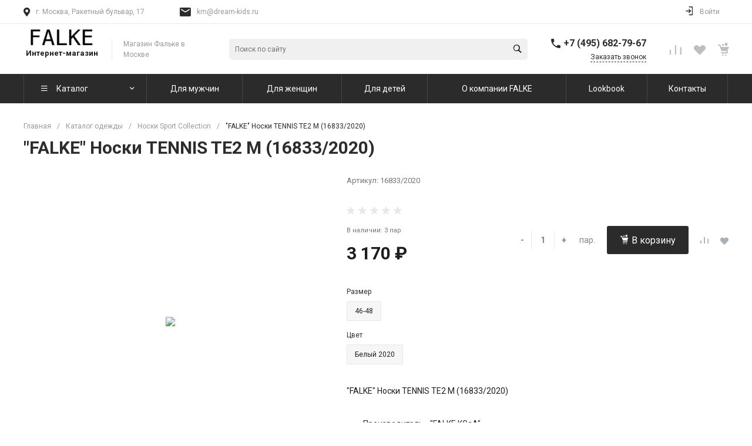

--- FILE ---
content_type: text/html; charset=UTF-8
request_url: https://falkemagazin.ru/catalog/noski_sport_collection/falke_noski_tennis_te2_m_16833_2020.html
body_size: 45071
content:
<!DOCTYPE html><html lang="ru"><head><title>&quot;FALKE&quot; Носки TENNIS TE2 M (16833/2020) купить в интернет-магазине FALKE - falkemagazin.ru</title><meta http-equiv="Content-Type" content="text/html; charset=UTF-8" /><meta name="description" content="&amp;quot;FALKE&amp;quot; Носки TENNIS TE2 M (16833/2020) - купить с доставкой по Москве, Подмосковью и России в интернет-магазине falkemagazin.ru. Удобная оплата, быстрая доставка, немецкое качество, гарантия. Только оригинальная продукция." /><script data-skip-moving="true">(function(w, d, n) {var cl = "bx-core";var ht = d.documentElement;var htc = ht ? ht.className : undefined;if (htc === undefined || htc.indexOf(cl) !== -1){return;}var ua = n.userAgent;if (/(iPad;)|(iPhone;)/i.test(ua)){cl += " bx-ios";}else if (/Windows/i.test(ua)){cl += ' bx-win';}else if (/Macintosh/i.test(ua)){cl += " bx-mac";}else if (/Linux/i.test(ua) && !/Android/i.test(ua)){cl += " bx-linux";}else if (/Android/i.test(ua)){cl += " bx-android";}cl += (/(ipad|iphone|android|mobile|touch)/i.test(ua) ? " bx-touch" : " bx-no-touch");cl += w.devicePixelRatio && w.devicePixelRatio >= 2? " bx-retina": " bx-no-retina";if (/AppleWebKit/.test(ua)){cl += " bx-chrome";}else if (/Opera/.test(ua)){cl += " bx-opera";}else if (/Firefox/.test(ua)){cl += " bx-firefox";}ht.className = htc ? htc + " " + cl : cl;})(window, document, navigator);</script><link href="/bitrix/js/ui/design-tokens/dist/ui.design-tokens.css?172468456826358" type="text/css" rel="stylesheet"/><link href="/bitrix/js/ui/fonts/opensans/ui.font.opensans.css?17246845682555" type="text/css" rel="stylesheet"/><link href="/bitrix/js/main/popup/dist/main.popup.bundle.css?175043388331694" type="text/css" rel="stylesheet"/><link href="https://fonts.googleapis.com/css?family=Roboto:300,400,500,700&amp;subset=cyrillic" type="text/css" rel="stylesheet"/><link href="/bitrix/templates/garderob_fm/components/bitrix/catalog/catalog.1_mod/style.css?17246845627506" type="text/css" rel="stylesheet"/><link href="/bitrix/templates/garderob_fm/components/bitrix/catalog.element/catalog.default.1_mod/style.css?172468456239910" type="text/css" rel="stylesheet"/><link href="/bitrix/templates/garderob_fm/components/intec.universe/main.markers/template.1/style.css?1724684562908" type="text/css" rel="stylesheet"/><link href="/bitrix/templates/garderob_fm/components/bitrix/iblock.vote/template.1/style.css?1724684562700" type="text/css" rel="stylesheet"/><link href="/bitrix/templates/garderob_fm/plugins/bootstrap/css/bootstrap.css?1724684563147252" type="text/css" rel="stylesheet" data-template-style="true"/><link href="/bitrix/templates/garderob_fm/plugins/bootstrap/css/bootstrap-theme.css?172468456326132" type="text/css" rel="stylesheet" data-template-style="true"/><link href="/bitrix/templates/garderob_fm/plugins/jquery.colorpicker/jquery.colorpicker.css?17246845632984" type="text/css" rel="stylesheet" data-template-style="true"/><link href="/bitrix/templates/garderob_fm/css/public.css?17246845633086" type="text/css" rel="stylesheet" data-template-style="true"/><link href="/bitrix/templates/garderob_fm/css/areas.css?172468456314786" type="text/css" rel="stylesheet" data-template-style="true"/><link href="/bitrix/templates/garderob_fm/css/common.css?17246845636709" type="text/css" rel="stylesheet" data-template-style="true"/><link href="/bitrix/templates/garderob_fm/css/content.css?17246845632046" type="text/css" rel="stylesheet" data-template-style="true"/><link href="/bitrix/templates/garderob_fm/css/template.css?17246845636637" type="text/css" rel="stylesheet" data-template-style="true"/><link href="/bitrix/templates/garderob_fm/css/buttons.css?17246845636823" type="text/css" rel="stylesheet" data-template-style="true"/><link href="/bitrix/templates/garderob_fm/css/controls.css?17246845634236" type="text/css" rel="stylesheet" data-template-style="true"/><link href="/bitrix/templates/garderob_fm/css/interface.css?1724684563180169" type="text/css" rel="stylesheet" data-template-style="true"/><link href="/bitrix/templates/garderob_fm/css/grid.css?1724684563299918" type="text/css" rel="stylesheet" data-template-style="true"/><link href="/bitrix/templates/garderob_fm/icons/fontawesome/style.css?172468456399303" type="text/css" rel="stylesheet" data-template-style="true"/><link href="/bitrix/templates/garderob_fm/icons/typicons/style.css?172468456314987" type="text/css" rel="stylesheet" data-template-style="true"/><link href="/bitrix/templates/garderob_fm/icons/glyphter/style.css?17246845633563" type="text/css" rel="stylesheet" data-template-style="true"/><link href="/bitrix/templates/garderob_fm/icons/intec/style.css?17246845631188" type="text/css" rel="stylesheet" data-template-style="true"/><link href="/bitrix/templates/garderob_fm/plugins/jquery.owlCarousel/jquery.owlCarousel.css?17246845634772" type="text/css" rel="stylesheet" data-template-style="true"/><link href="/bitrix/templates/garderob_fm/plugins/jquery.owlCarousel/jquery.owlCarousel-theme.css?17246845631380" type="text/css" rel="stylesheet" data-template-style="true"/><link href="/bitrix/templates/garderob_fm/plugins/jquery.lightGallery/jquery.lightGallery.css?172468456324773" type="text/css" rel="stylesheet" data-template-style="true"/><link href="/bitrix/templates/garderob_fm/plugins/jquery.scrollbar/jquery.scrollbar.css?172468456323174" type="text/css" rel="stylesheet" data-template-style="true"/><link href="/bitrix/templates/garderob_fm/components/intec.universe/sale.basket.small/notifications.1/style.css?17246845623565" type="text/css" rel="stylesheet" data-template-style="true"/><link href="/bitrix/templates/garderob_fm/components/intec.universe/sale.basket.small/panel.1/style.css?17246845622672" type="text/css" rel="stylesheet" data-template-style="true"/><link href="/bitrix/templates/garderob_fm/components/intec.universe/widget/buttontop/style.css?1724684562445" type="text/css" rel="stylesheet" data-template-style="true"/><link href="/bitrix/templates/garderob_fm/components/intec.universe/main.header/template.1/style.css?17246845621442" type="text/css" rel="stylesheet" data-template-style="true"/><link href="/bitrix/templates/garderob_fm/components/intec.universe/main.header/template.1/templates/desktop/template.1/style.css?172468456253615" type="text/css" rel="stylesheet" data-template-style="true"/><link href="/bitrix/templates/garderob_fm/components/intec.universe/main.header/template.1/bitrix/system.auth.form/panel/style.css?1724684562146" type="text/css" rel="stylesheet" data-template-style="true"/><link href="/bitrix/templates/garderob_fm/components/bitrix/system.auth.authorize/popup.1/style.css?17246845622027" type="text/css" rel="stylesheet" data-template-style="true"/><link href="/bitrix/templates/garderob_fm/components/bitrix/search.title/input.1/style.css?17246845622207" type="text/css" rel="stylesheet" data-template-style="true"/><link href="/bitrix/templates/garderob_fm/components/intec.universe/sale.basket.small/icons.1/style.css?172468456211268" type="text/css" rel="stylesheet" data-template-style="true"/><link href="/bitrix/templates/garderob_fm/components/bitrix/menu/horizontal.1_mod/style.css?172468456220642" type="text/css" rel="stylesheet" data-template-style="true"/><link href="/bitrix/templates/garderob_fm/components/intec.universe/main.header/template.1/templates/fixed/template.1/style.css?17246845622628" type="text/css" rel="stylesheet" data-template-style="true"/><link href="/bitrix/templates/garderob_fm/components/bitrix/menu/popup.1/style.css?17246845626344" type="text/css" rel="stylesheet" data-template-style="true"/><link href="/bitrix/templates/garderob_fm/components/bitrix/search.title/popup.1/style.css?17246845628680" type="text/css" rel="stylesheet" data-template-style="true"/><link href="/bitrix/templates/garderob_fm/components/intec.universe/main.header/template.1/bitrix/system.auth.form/icons/style.css?1724684562626" type="text/css" rel="stylesheet" data-template-style="true"/><link href="/bitrix/templates/garderob_fm/components/intec.universe/main.header/template.1/templates/mobile/template.1/style.css?17246845623270" type="text/css" rel="stylesheet" data-template-style="true"/><link href="/bitrix/templates/garderob_fm/components/bitrix/menu/mobile.1_mod/style.css?17246845624105" type="text/css" rel="stylesheet" data-template-style="true"/><link href="/bitrix/templates/garderob_fm/components/intec.universe/sale.basket.icons/.default/style.css?17246845621531" type="text/css" rel="stylesheet" data-template-style="true"/><link href="/bitrix/templates/garderob_fm/components/bitrix/breadcrumb/.default/style.css?17246845622017" type="text/css" rel="stylesheet" data-template-style="true"/><link href="/bitrix/templates/garderob_fm/components/intec.universe/main.footer/template.1/style.css?17246845622054" type="text/css" rel="stylesheet" data-template-style="true"/><link href="/bitrix/templates/garderob_fm/components/bitrix/catalog.products.viewed/tile.1/style.css?17246845628074" type="text/css" rel="stylesheet" data-template-style="true"/><link href="/bitrix/templates/garderob_fm/components/intec.universe/main.footer/template.1/templates/template.5/style.css?17246845628072" type="text/css" rel="stylesheet" data-template-style="true"/><link href="/bitrix/templates/garderob_fm/components/bitrix/menu/columns.1/style.css?17246845621867" type="text/css" rel="stylesheet" data-template-style="true"/><link href="/bitrix/templates/garderob_fm/components/bitrix/search.title/input.3/style.css?17246845622234" type="text/css" rel="stylesheet" data-template-style="true"/><style>.intec-button.intec-button-cl-common {
  background-color: #2b2b2b;
  border-color: #2b2b2b; }

.intec-button.intec-button-cl-common:hover, .intec-button.intec-button-cl-common.hover {
  background-color: #454545;
  border-color: #454545; }

.intec-button.intec-button-cl-common:active, .intec-button.intec-button-cl-common.active {
  background-color: #121212;
  border-color: #121212; }

.intec-button.intec-button-cl-common.intec-button-transparent {
  color: #2b2b2b; }

.intec-button.intec-button-transparent {
  background-color: transparent; }

.intec-cl-text {
  color: #2b2b2b !important; }

.intec-cl-text-active:active {
  color: #2b2b2b !important; }

.intec-cl-text-active.active {
  color: #2b2b2b !important; }

.intec-cl-text-focus:focus {
  color: #2b2b2b !important; }

.intec-cl-text-hover:hover {
  color: #2b2b2b !important; }

.intec-cl-background {
  background-color: #2b2b2b !important;
  fill: #2b2b2b !important; }

.intec-cl-background-active:active {
  background-color: #2b2b2b !important;
  fill: #2b2b2b !important; }

.intec-cl-background-focus:focus {
  background-color: #2b2b2b !important;
  fill: #2b2b2b !important; }

.intec-cl-background-hover:hover {
  background-color: #2b2b2b !important;
  fill: #2b2b2b !important; }

.intec-cl-background-dark {
  background-color: #121212 !important;
  fill: #121212 !important; }

.intec-cl-background-dark-active:active {
  background-color: #121212 !important;
  fill: #121212 !important; }

.intec-cl-background-dark-focus:focus {
  background-color: #121212 !important;
  fill: #121212 !important; }

.intec-cl-background-dark-hover:hover {
  background-color: #121212 !important;
  fill: #121212 !important; }

.intec-cl-background-light {
  background-color: #454545 !important;
  fill: #454545 !important; }

.intec-cl-background-light-active:active {
  background-color: #454545 !important;
  fill: #454545 !important; }

.intec-cl-background-light-focus:focus {
  background-color: #454545 !important;
  fill: #454545 !important; }

.intec-cl-background-light-hover:hover {
  background-color: #454545 !important;
  fill: #454545 !important; }

.intec-cl-border {
  border-color: #2b2b2b !important; }

.intec-cl-border-light {
  border-color: #454545 !important; }

.intec-cl-border-active:active {
  border-color: #2b2b2b !important; }

.intec-cl-border-focus:focus {
  border-color: #2b2b2b !important; }

.intec-cl-border-hover:hover {
  border-color: #2b2b2b !important; }

.intec-cl-border-light-hover:hover {
  border-color: #454545 !important; }

.intec-cl-text-light {
  color: #454545 !important; }

.intec-cl-text-light-active:active {
  color: #454545 !important; }

.intec-cl-text-light-focus:focus {
  color: #454545 !important; }

.intec-cl-text-light-hover:hover {
  color: #454545 !important; }

.intec-cl-text-dark {
  color: #121212 !important; }

.intec-cl-text-dark-active:active {
  color: #121212 !important; }

.intec-cl-text-dark-focus:focus {
  color: #121212 !important; }

.intec-cl-text-dark-hover:hover {
  color: #121212 !important; }

.intec-cl-background-light {
  background-color: #454545 !important;
  fill: #454545 !important; }

.intec-cl-background-light-active:active {
  background-color: #454545 !important; }

.intec-cl-background-light-focus:focus {
  background-color: #454545 !important; }

.intec-cl-background-light-hover:hover {
  background-color: #454545 !important; }

.intec-cl-svg svg {
  fill: #2b2b2b !important;
  stroke: #2b2b2b !important; }

.intec-cl-svg-path-fill svg path {
  fill: #2b2b2b !important; }

.intec-cl-svg-path-fill-hover:hover svg path {
  fill: #2b2b2b !important; }

.intec-cl-svg-path-stroke svg path {
  stroke: #2b2b2b !important; }

.intec-cl-svg-path-stroke-hover:hover svg path {
  stroke: #2b2b2b !important; }

.intec-tabs.nav-tabs > li.active > a, .intec-tabs.nav-tabs > li > a:focus, .intec-tabs.nav-tabs > li > a:hover {
  border-bottom-color: #2b2b2b !important;
  color: #2b2b2b !important; }

.intec-contest-checkbox.checked:after {
  background-color: #2b2b2b !important; }

.intec-content {
  max-width: 1240px; }

.intec-content .intec-content.intec-content-primary {
  max-width: 1240px; }

.intec-input.intec-input-checkbox input:checked + .intec-input-selector:before, .intec-input.intec-input-radio input:checked + .intec-input-selector:before {
  background: #2b2b2b !important; }

h1.intec-header {
  font-size: 30px; }

html {
  font-size: 14px;
  font-family: "Roboto", sans-serif; }

.intec-image-effect {
  opacity: 1;
  -webkit-transition: opacity 350ms ease-in-out;
  -moz-transition: opacity 350ms ease-in-out;
  -ms-transition: opacity 350ms ease-in-out;
  -o-transition: opacity 350ms ease-in-out;
  transition: opacity 350ms ease-in-out; }

.intec-image-effect:hover {
  opacity: 0.5; }

.intec-ui.intec-ui-control-alert.intec-ui-scheme-current {
  color: #2b2b2b;
  background-color: #f5f5f5;
  border-color: #ebebeb; }

.intec-ui.intec-ui-control-button.intec-ui-scheme-current {
  border-color: #2b2b2b;
  background-color: #2b2b2b;
  color: #fff; }
  .intec-ui.intec-ui-control-button.intec-ui-scheme-current.intec-ui-mod-transparent {
    background-color: transparent;
    color: #2b2b2b; }
  .intec-ui.intec-ui-control-button.intec-ui-scheme-current:hover, .intec-ui.intec-ui-control-button.intec-ui-scheme-current.intec-ui-state-hover, .intec-ui.intec-ui-control-button.intec-ui-scheme-current[data-ui-state="hover"] {
    border-color: #454545;
    background-color: #454545;
    color: #fff; }
  .intec-ui.intec-ui-control-button.intec-ui-scheme-current:focus, .intec-ui.intec-ui-control-button.intec-ui-scheme-current.intec-ui-state-focus, .intec-ui.intec-ui-control-button.intec-ui-scheme-current[data-ui-state="focus"] {
    border-color: #454545;
    background-color: #454545;
    color: #fff; }
  .intec-ui.intec-ui-control-button.intec-ui-scheme-current:active, .intec-ui.intec-ui-control-button.intec-ui-scheme-current.intec-ui-state-active, .intec-ui.intec-ui-control-button.intec-ui-scheme-current[data-ui-state="active"] {
    border-color: #121212;
    background-color: #121212;
    color: #fff; }
  .intec-ui.intec-ui-control-button.intec-ui-scheme-current:disabled, .intec-ui.intec-ui-control-button.intec-ui-scheme-current.intec-ui-state-disabled, .intec-ui.intec-ui-control-button.intec-ui-scheme-current[data-ui-state="disabled"] {
    border-color: #000;
    background-color: #000;
    color: #fff; }
  .intec-ui.intec-ui-control-button.intec-ui-scheme-current.intec-ui-mod-link {
    color: #5f5f5f;
    border-color: transparent;
    background-color: transparent; }
    .intec-ui.intec-ui-control-button.intec-ui-scheme-current.intec-ui-mod-link:hover, .intec-ui.intec-ui-control-button.intec-ui-scheme-current.intec-ui-mod-link.intec-ui-state-hover, .intec-ui.intec-ui-control-button.intec-ui-scheme-current.intec-ui-mod-link[data-ui-state="hover"] {
      color: #454545; }
    .intec-ui.intec-ui-control-button.intec-ui-scheme-current.intec-ui-mod-link:focus, .intec-ui.intec-ui-control-button.intec-ui-scheme-current.intec-ui-mod-link.intec-ui-state-focus, .intec-ui.intec-ui-control-button.intec-ui-scheme-current.intec-ui-mod-link[data-ui-state="focus"] {
      color: #454545; }
    .intec-ui.intec-ui-control-button.intec-ui-scheme-current.intec-ui-mod-link:active, .intec-ui.intec-ui-control-button.intec-ui-scheme-current.intec-ui-mod-link.intec-ui-state-active, .intec-ui.intec-ui-control-button.intec-ui-scheme-current.intec-ui-mod-link[data-ui-state="active"] {
      color: #121212; }
    .intec-ui.intec-ui-control-button.intec-ui-scheme-current.intec-ui-mod-link:disabled, .intec-ui.intec-ui-control-button.intec-ui-scheme-current.intec-ui-mod-link.intec-ui-state-disabled, .intec-ui.intec-ui-control-button.intec-ui-scheme-current.intec-ui-mod-link[data-ui-state="disabled"] {
      color: #9f9f9f; }

.intec-ui.intec-ui-control-checkbox.intec-ui-scheme-current.intec-ui-scheme-current .intec-ui-part-selector:before, .intec-ui.intec-ui-control-radiobox.intec-ui-scheme-current.intec-ui-scheme-current .intec-ui-part-selector:before, .intec-ui.intec-ui-control-switch.intec-ui-scheme-current.intec-ui-scheme-current .intec-ui-part-selector:before {
  background-color: #fff;
  color: #fff; }
  .intec-ui.intec-ui-control-checkbox.intec-ui-scheme-current.intec-ui-scheme-current input:checked + .intec-ui-part-selector, .intec-ui.intec-ui-control-radiobox.intec-ui-scheme-current.intec-ui-scheme-current input:checked + .intec-ui-part-selector, .intec-ui.intec-ui-control-switch.intec-ui-scheme-current.intec-ui-scheme-current input:checked + .intec-ui-part-selector, .intec-ui.intec-ui-control-checkbox.intec-ui-scheme-current.intec-ui-scheme-current.intec-ui-state-checked .intec-ui-part-selector, .intec-ui.intec-ui-control-radiobox.intec-ui-scheme-current.intec-ui-scheme-current.intec-ui-state-checked .intec-ui-part-selector, .intec-ui.intec-ui-control-switch.intec-ui-scheme-current.intec-ui-scheme-current.intec-ui-state-checked .intec-ui-part-selector, .intec-ui.intec-ui-control-checkbox.intec-ui-scheme-current.intec-ui-scheme-current[data-ui-state="checked"] .intec-ui-part-selector, .intec-ui.intec-ui-control-radiobox.intec-ui-scheme-current.intec-ui-scheme-current[data-ui-state="checked"] .intec-ui-part-selector, .intec-ui.intec-ui-control-switch.intec-ui-scheme-current.intec-ui-scheme-current[data-ui-state="checked"] .intec-ui-part-selector {
    border-color: #2b2b2b;
    background-color: #2b2b2b; }
    .intec-ui.intec-ui-control-checkbox.intec-ui-scheme-current.intec-ui-scheme-current input:checked + .intec-ui-part-selector:before, .intec-ui.intec-ui-control-radiobox.intec-ui-scheme-current.intec-ui-scheme-current input:checked + .intec-ui-part-selector:before, .intec-ui.intec-ui-control-switch.intec-ui-scheme-current.intec-ui-scheme-current input:checked + .intec-ui-part-selector:before, .intec-ui.intec-ui-control-checkbox.intec-ui-scheme-current.intec-ui-scheme-current.intec-ui-state-checked .intec-ui-part-selector:before, .intec-ui.intec-ui-control-radiobox.intec-ui-scheme-current.intec-ui-scheme-current.intec-ui-state-checked .intec-ui-part-selector:before, .intec-ui.intec-ui-control-switch.intec-ui-scheme-current.intec-ui-scheme-current.intec-ui-state-checked .intec-ui-part-selector:before, .intec-ui.intec-ui-control-checkbox.intec-ui-scheme-current.intec-ui-scheme-current[data-ui-state="checked"] .intec-ui-part-selector:before, .intec-ui.intec-ui-control-radiobox.intec-ui-scheme-current.intec-ui-scheme-current[data-ui-state="checked"] .intec-ui-part-selector:before, .intec-ui.intec-ui-control-switch.intec-ui-scheme-current.intec-ui-scheme-current[data-ui-state="checked"] .intec-ui-part-selector:before {
      background-color: #fff;
      color: #fff; }
  .intec-ui.intec-ui-control-checkbox.intec-ui-scheme-current.intec-ui-scheme-current:hover .intec-ui-part-selector, .intec-ui.intec-ui-control-radiobox.intec-ui-scheme-current.intec-ui-scheme-current:hover .intec-ui-part-selector, .intec-ui.intec-ui-control-switch.intec-ui-scheme-current.intec-ui-scheme-current:hover .intec-ui-part-selector, .intec-ui.intec-ui-control-checkbox.intec-ui-scheme-current.intec-ui-scheme-current.intec-ui-state-hover .intec-ui-part-selector, .intec-ui.intec-ui-control-radiobox.intec-ui-scheme-current.intec-ui-scheme-current.intec-ui-state-hover .intec-ui-part-selector, .intec-ui.intec-ui-control-switch.intec-ui-scheme-current.intec-ui-scheme-current.intec-ui-state-hover .intec-ui-part-selector, .intec-ui.intec-ui-control-checkbox.intec-ui-scheme-current.intec-ui-scheme-current[data-ui-state="hover"] .intec-ui-part-selector, .intec-ui.intec-ui-control-radiobox.intec-ui-scheme-current.intec-ui-scheme-current[data-ui-state="hover"] .intec-ui-part-selector, .intec-ui.intec-ui-control-switch.intec-ui-scheme-current.intec-ui-scheme-current[data-ui-state="hover"] .intec-ui-part-selector {
    border-color: #454545;
    background-color: #454545; }
    .intec-ui.intec-ui-control-checkbox.intec-ui-scheme-current.intec-ui-scheme-current:hover .intec-ui-part-selector:before, .intec-ui.intec-ui-control-radiobox.intec-ui-scheme-current.intec-ui-scheme-current:hover .intec-ui-part-selector:before, .intec-ui.intec-ui-control-switch.intec-ui-scheme-current.intec-ui-scheme-current:hover .intec-ui-part-selector:before, .intec-ui.intec-ui-control-checkbox.intec-ui-scheme-current.intec-ui-scheme-current.intec-ui-state-hover .intec-ui-part-selector:before, .intec-ui.intec-ui-control-radiobox.intec-ui-scheme-current.intec-ui-scheme-current.intec-ui-state-hover .intec-ui-part-selector:before, .intec-ui.intec-ui-control-switch.intec-ui-scheme-current.intec-ui-scheme-current.intec-ui-state-hover .intec-ui-part-selector:before, .intec-ui.intec-ui-control-checkbox.intec-ui-scheme-current.intec-ui-scheme-current[data-ui-state="hover"] .intec-ui-part-selector:before, .intec-ui.intec-ui-control-radiobox.intec-ui-scheme-current.intec-ui-scheme-current[data-ui-state="hover"] .intec-ui-part-selector:before, .intec-ui.intec-ui-control-switch.intec-ui-scheme-current.intec-ui-scheme-current[data-ui-state="hover"] .intec-ui-part-selector:before {
      background-color: #fff;
      color: #fff; }
  .intec-ui.intec-ui-control-checkbox.intec-ui-scheme-current.intec-ui-scheme-current input:focus + .intec-ui-part-selector, .intec-ui.intec-ui-control-radiobox.intec-ui-scheme-current.intec-ui-scheme-current input:focus + .intec-ui-part-selector, .intec-ui.intec-ui-control-switch.intec-ui-scheme-current.intec-ui-scheme-current input:focus + .intec-ui-part-selector, .intec-ui.intec-ui-control-checkbox.intec-ui-scheme-current.intec-ui-scheme-current.intec-ui-state-focus .intec-ui-part-selector, .intec-ui.intec-ui-control-radiobox.intec-ui-scheme-current.intec-ui-scheme-current.intec-ui-state-focus .intec-ui-part-selector, .intec-ui.intec-ui-control-switch.intec-ui-scheme-current.intec-ui-scheme-current.intec-ui-state-focus .intec-ui-part-selector, .intec-ui.intec-ui-control-checkbox.intec-ui-scheme-current.intec-ui-scheme-current[data-ui-state="focus"] .intec-ui-part-selector, .intec-ui.intec-ui-control-radiobox.intec-ui-scheme-current.intec-ui-scheme-current[data-ui-state="focus"] .intec-ui-part-selector, .intec-ui.intec-ui-control-switch.intec-ui-scheme-current.intec-ui-scheme-current[data-ui-state="focus"] .intec-ui-part-selector {
    border-color: #454545;
    background-color: #454545; }
    .intec-ui.intec-ui-control-checkbox.intec-ui-scheme-current.intec-ui-scheme-current input:focus + .intec-ui-part-selector:before, .intec-ui.intec-ui-control-radiobox.intec-ui-scheme-current.intec-ui-scheme-current input:focus + .intec-ui-part-selector:before, .intec-ui.intec-ui-control-switch.intec-ui-scheme-current.intec-ui-scheme-current input:focus + .intec-ui-part-selector:before, .intec-ui.intec-ui-control-checkbox.intec-ui-scheme-current.intec-ui-scheme-current.intec-ui-state-focus .intec-ui-part-selector:before, .intec-ui.intec-ui-control-radiobox.intec-ui-scheme-current.intec-ui-scheme-current.intec-ui-state-focus .intec-ui-part-selector:before, .intec-ui.intec-ui-control-switch.intec-ui-scheme-current.intec-ui-scheme-current.intec-ui-state-focus .intec-ui-part-selector:before, .intec-ui.intec-ui-control-checkbox.intec-ui-scheme-current.intec-ui-scheme-current[data-ui-state="focus"] .intec-ui-part-selector:before, .intec-ui.intec-ui-control-radiobox.intec-ui-scheme-current.intec-ui-scheme-current[data-ui-state="focus"] .intec-ui-part-selector:before, .intec-ui.intec-ui-control-switch.intec-ui-scheme-current.intec-ui-scheme-current[data-ui-state="focus"] .intec-ui-part-selector:before {
      background-color: #fff;
      color: #fff; }
  .intec-ui.intec-ui-control-checkbox.intec-ui-scheme-current.intec-ui-scheme-current:active .intec-ui-part-selector, .intec-ui.intec-ui-control-radiobox.intec-ui-scheme-current.intec-ui-scheme-current:active .intec-ui-part-selector, .intec-ui.intec-ui-control-switch.intec-ui-scheme-current.intec-ui-scheme-current:active .intec-ui-part-selector, .intec-ui.intec-ui-control-checkbox.intec-ui-scheme-current.intec-ui-scheme-current.intec-ui-state-active .intec-ui-part-selector, .intec-ui.intec-ui-control-radiobox.intec-ui-scheme-current.intec-ui-scheme-current.intec-ui-state-active .intec-ui-part-selector, .intec-ui.intec-ui-control-switch.intec-ui-scheme-current.intec-ui-scheme-current.intec-ui-state-active .intec-ui-part-selector, .intec-ui.intec-ui-control-checkbox.intec-ui-scheme-current.intec-ui-scheme-current[data-ui-state="active"] .intec-ui-part-selector, .intec-ui.intec-ui-control-radiobox.intec-ui-scheme-current.intec-ui-scheme-current[data-ui-state="active"] .intec-ui-part-selector, .intec-ui.intec-ui-control-switch.intec-ui-scheme-current.intec-ui-scheme-current[data-ui-state="active"] .intec-ui-part-selector {
    border-color: #121212;
    background-color: #121212; }
    .intec-ui.intec-ui-control-checkbox.intec-ui-scheme-current.intec-ui-scheme-current:active .intec-ui-part-selector:before, .intec-ui.intec-ui-control-radiobox.intec-ui-scheme-current.intec-ui-scheme-current:active .intec-ui-part-selector:before, .intec-ui.intec-ui-control-switch.intec-ui-scheme-current.intec-ui-scheme-current:active .intec-ui-part-selector:before, .intec-ui.intec-ui-control-checkbox.intec-ui-scheme-current.intec-ui-scheme-current.intec-ui-state-active .intec-ui-part-selector:before, .intec-ui.intec-ui-control-radiobox.intec-ui-scheme-current.intec-ui-scheme-current.intec-ui-state-active .intec-ui-part-selector:before, .intec-ui.intec-ui-control-switch.intec-ui-scheme-current.intec-ui-scheme-current.intec-ui-state-active .intec-ui-part-selector:before, .intec-ui.intec-ui-control-checkbox.intec-ui-scheme-current.intec-ui-scheme-current[data-ui-state="active"] .intec-ui-part-selector:before, .intec-ui.intec-ui-control-radiobox.intec-ui-scheme-current.intec-ui-scheme-current[data-ui-state="active"] .intec-ui-part-selector:before, .intec-ui.intec-ui-control-switch.intec-ui-scheme-current.intec-ui-scheme-current[data-ui-state="active"] .intec-ui-part-selector:before {
      background-color: #fff;
      color: #fff; }

.intec-ui.intec-ui-control-numeric.intec-ui-scheme-current .intec-ui-part-increment:hover, .intec-ui.intec-ui-control-numeric.intec-ui-scheme-current .intec-ui-part-decrement:hover {
  color: #2b2b2b !important; }

.intec-ui.intec-ui-control-tabs.intec-ui-scheme-current .intec-ui-part-tab:hover, .intec-ui.intec-ui-control-tabs.intec-ui-scheme-current .intec-ui-part-tab.active {
  border-color: #2b2b2b; }

.intec-ui.intec-ui-control-tabs.intec-ui-view-1.intec-ui-scheme-current .intec-ui-part-tab.active {
  color: #2b2b2b; }

.intec-ui.intec-ui-control-tabs.intec-ui-view-1.intec-ui-scheme-current .intec-ui-part-tab.active *:after {
  background-color: #2b2b2b; }

.intec-ui.intec-ui-control-tabs.intec-ui-view-2.intec-ui-scheme-current .intec-ui-part-tab:hover, .intec-ui.intec-ui-control-tabs.intec-ui-view-2.intec-ui-scheme-current .intec-ui-part-tab.active {
  background-color: #2b2b2b; }

.intec-ui.intec-ui-control-tabs.intec-ui-view-2.intec-ui-scheme-current .intec-ui-part-tab.active {
  -webkit-box-shadow: 0 6px 18px rgba(43, 43, 43, 0.42);
  -moz-box-shadow: 0 6px 18px rgba(43, 43, 43, 0.42);
  box-shadow: 0 6px 18px rgba(43, 43, 43, 0.42); }

.intec-ui-markup-text, [data-ui-markup="text"] {
  font-size: 14px; }

a, [data-ui-markup="a"], .intec-ui-markup-a {
  color: #2b2b2b; }
  a:hover, [data-ui-markup="a"]:hover, .intec-ui-markup-a:hover, a:focus, [data-ui-markup="a"]:focus, .intec-ui-markup-a:focus {
    color: #454545; }
    a:hover.intec-ui-mod-dashed, [data-ui-markup="a"]:hover.intec-ui-mod-dashed, .intec-ui-markup-a:hover.intec-ui-mod-dashed, a:focus.intec-ui-mod-dashed, [data-ui-markup="a"]:focus.intec-ui-mod-dashed, .intec-ui-markup-a:focus.intec-ui-mod-dashed, a:hover.intec-ui-mod-dotted, [data-ui-markup="a"]:hover.intec-ui-mod-dotted, .intec-ui-markup-a:hover.intec-ui-mod-dotted, a:focus.intec-ui-mod-dotted, [data-ui-markup="a"]:focus.intec-ui-mod-dotted, .intec-ui-markup-a:focus.intec-ui-mod-dotted {
      border-color: #454545; }
  a:active, [data-ui-markup="a"]:active, .intec-ui-markup-a:active {
    color: #121212; }
    a:active.intec-ui-mod-dashed, [data-ui-markup="a"]:active.intec-ui-mod-dashed, .intec-ui-markup-a:active.intec-ui-mod-dashed, a:active.intec-ui-mod-dotted, [data-ui-markup="a"]:active.intec-ui-mod-dotted, .intec-ui-markup-a:active.intec-ui-mod-dotted {
      border-color: #121212; }

blockquote:before, [data-ui-markup="blockquote"]:before, .intec-ui-markup-blockquote:before {
  background-color: #2b2b2b; }

ul > li:before, [data-ui-markup="ul"] > [data-ui-markup="li"]:before, .intec-ui-markup-ul > .intec-ui-markup-li:before {
  color: #2b2b2b; }

ol > li:before, [data-ui-markup="ol"] > [data-ui-markup="li"]:before, .intec-ui-markup-ol > .intec-ui-markup-li:before {
  color: #2b2b2b; }
</style><style>.ns-bitrix.c-menu.c-menu-horizontal-1 .menu-item.menu-item-default .menu-submenu .menu-submenu-item:hover > .menu-submenu-item-text, .ns-bitrix.c-menu.c-menu-horizontal-2 .menu-item .menu-submenu .menu-submenu-item:hover > .menu-submenu-item-text, .c-header.c-header-template-1 .widget-view.widget-view-desktop .widget-view-desktop-1 .widget-container-menu .ns-bitrix.c-menu.c-menu-horizontal-1 .menu-item:hover .menu-item-text-wrapper, .c-header.c-header-template-1 .widget-view.widget-view-desktop .widget-view-desktop-1 .widget-container-menu .ns-bitrix.c-menu.c-menu-horizontal-1 .menu-item.menu-item-active .menu-item-text-wrapper, .c-header.c-header-template-1 .widget-view.widget-view-desktop .widget-view-desktop-7 .widget-menu .ns-bitrix.c-menu.c-menu-horizontal-1 .menu-item:hover .menu-item-text-wrapper, .c-header.c-header-template-1 .widget-view.widget-view-desktop .widget-view-desktop-7 .widget-menu .ns-bitrix.c-menu.c-menu-horizontal-1 .menu-item.menu-item-active .menu-item-text-wrapper, .c-header.c-header-template-1 .widget-view.widget-view-desktop .widget-view-desktop-9 .widget-container-menu .ns-bitrix.c-menu.c-menu-horizontal-1 .menu-item:hover .menu-item-text-wrapper, .c-header.c-header-template-1 .widget-view.widget-view-desktop .widget-view-desktop-9 .widget-container-menu .ns-bitrix.c-menu.c-menu-horizontal-1 .menu-item.menu-item-active .menu-item-text-wrapper, .c-header.c-header-template-1 .widget-view.widget-view-fixed .widget-menu .ns-bitrix.c-menu.c-menu-horizontal-1 .menu-wrapper .menu-item:hover .menu-item-text-wrapper, .c-header.c-header-template-1 .widget-view.widget-view-fixed .widget-menu .ns-bitrix.c-menu.c-menu-horizontal-1 .menu-wrapper .menu-item.menu-item-active .menu-item-text-wrapper {
  color: #2b2b2b !important; }

.ns-bitrix.c-catalog-element.c-catalog-element-catalog-default-1 .catalog-element-property:before, .ns-bitrix.c-sale-order-ajax.c-sale-order-ajax-simple-1 .radio-inline:hover label:before, .ns-bitrix.c-sale-order-ajax.c-sale-order-ajax-simple-1 .radio-inline.radio-inline-checked label:before, .ns-bitrix.c-sale-order-ajax.c-sale-order-ajax-simple-1 .bx-sls .quick-location-tag, .ns-bitrix.c-sale-order-ajax.c-sale-order-ajax-simple-1 .bx-slst .quick-location-tag, .ns-bitrix.c-sale-order-ajax.c-sale-order-ajax-simple-1 .bx-soa-pp-item-container .bx-soa-pp-company:hover .bx-soa-pp-company-graf-container, .ns-bitrix.c-sale-order-ajax.c-sale-order-ajax-simple-1 .bx-soa-pp-item-container .bx-soa-pp-company.bx-selected .bx-soa-pp-company-graf-container, .ns-intec-universe.c-tags-list.c-tags-list-default .tags-list-item input[type=checkbox]:checked + .tags-list-item-button, .ns-intec-universe.c-tags-list.c-tags-list-default .tags-list-item-button:hover {
  background: #2b2b2b !important; }

.ns-bitrix.c-catalog-element.c-catalog-element-catalog-default-1 .catalog-element-gallery-preview[data-active=true], .ns-bitrix.c-catalog-element.c-catalog-element-catalog-default-1 .catalog-element-tab a:hover, .ns-bitrix.c-catalog-element.c-catalog-element-catalog-default-1 .catalog-element-tab a:focus, .ns-bitrix.c-catalog-element.c-catalog-element-catalog-default-1 .catalog-element-tab a:active, .ns-bitrix.c-catalog-element.c-catalog-element-catalog-default-1 .catalog-element-tab.active a, .ns-bitrix.c-catalog-element.c-catalog-element-catalog-default-2 .catalog-element-tab a:hover, .ns-bitrix.c-catalog-element.c-catalog-element-catalog-default-2 .catalog-element-tab a:focus, .ns-bitrix.c-catalog-element.c-catalog-element-catalog-default-2 .catalog-element-tab a:active, .ns-bitrix.c-catalog-element.c-catalog-element-catalog-default-2 .catalog-element-tab.active a, .ns-bitrix.c-sale-order-ajax.c-sale-order-ajax-simple-1 .radio-inline:hover label:before, .ns-bitrix.c-sale-order-ajax.c-sale-order-ajax-simple-1 .radio-inline.radio-inline-checked label:before, .ns-bitrix.c-sale-order-ajax.c-sale-order-ajax-simple-1 .bx-soa-pp-item-container .bx-soa-pp-company:hover .bx-soa-pp-company-graf-container, .ns-bitrix.c-sale-order-ajax.c-sale-order-ajax-simple-1 .bx-soa-pp-item-container .bx-soa-pp-company.bx-selected .bx-soa-pp-company-graf-container, .c-smart-filter.c-smart-filter-horizontal-2 [data-property-type=checkbox-picture] .smart-filter-property-value input:checked + .smart-filter-property-value-picture-wrap, .c-smart-filter.c-smart-filter-horizontal-2 [data-property-type=checkbox-text-picture] .smart-filter-property-value input:checked + .smart-filter-property-value-picture-wrap {
  border-color: #2b2b2b !important; }

.ns-bitrix.c-catalog-section.c-catalog-section-catalog-text-1 .catalog-section-item-purchase-button.catalog-section-item-purchase-button-add[data-basket-state="processing"], .ns-bitrix.c-catalog-section.c-catalog-section-catalog-list-1 .catalog-section-item-purchase-button.catalog-section-item-purchase-button-add[data-basket-state="processing"], .ns-bitrix.c-catalog-section.c-catalog-section-catalog-tile-1 .catalog-section-item-purchase-button.catalog-section-item-purchase-button-add[data-basket-state="processing"], .ns-bitrix.c-catalog-section.c-catalog-section-products-additional-1 .api-ui-switch.api-ui-switch-active .api-ui-switch-control, .ns-bitrix.c-sale-order-ajax.c-sale-order-ajax-simple-1 .bx-sls .quick-location-tag:hover, .ns-bitrix.c-sale-order-ajax.c-sale-order-ajax-simple-1 .bx-slst .quick-location-tag:hover {
  background: #454545 !important; }
/** Old **/
.sale-icons a.sale-icons-item:hover .sale-icons-icon, .sale-icons a.sale-icons-item.hover .sale-icons-icon, .sale-icons a.sale-icons-item:active .sale-icons-icon, .sale-icons a.sale-icons-item.active .sale-icons-icon, .intec-sections-tile > div:hover .intec-section-name, .menu.menu-horizontal .menu-item.menu-item-default .menu-submenu .menu-submenu-item:hover > .menu-submenu-item-text, .widget-catalog-categories .widget-catalog-categories-tabs .widget-catalog-categories-tab a:hover, .widget-catalog-categories .widget-catalog-categories-tabs .widget-catalog-categories-tab.active a, .c-widget.c-widget-products-1 .widget-tab:hover .widget-tab-text, .c-widget.c-widget-products-1 .widget-tab.active .widget-tab-text, .widget-catalog-categories .widget-catalog-categories-desktop .widget-catalog-categories-navigation .widget-catalog-categories-navigation-next:hover, .widget-catalog-categories .widget-catalog-categories-desktop .widget-catalog-categories-navigation .widget-catalog-categories-navigation-previous:hover, .widget-reviews .widget-reviews-view.widget-reviews-view-slider .widget-reviews-navigation .widget-reviews-navigation-next:hover, .widget-reviews .widget-reviews-view.widget-reviews-view-slider .widget-reviews-navigation .widget-reviews-navigation-previous:hover, .widget-news .widget-news-view.widget-news-view-extend .widget-news-navigation .widget-news-navigation-next:hover, .widget-news .widget-news-view.widget-news-view-extend .widget-news-navigation .widget-news-navigation-previous:hover, .footer-menu a.child-link.active, .bx-filter .bx-filter-popup-result a, .intec-button.intec-button-link, .intec-sections-list .intec-section-name:hover, .intec-sections-list .intec-subsection:hover, .intec-sections-list .intec-subsection:hover span, .intec-catalog-section-tile .price-block .element-buys, .intec-min-button.added, .intec-catalog-section-tile .catalog-section-element .intec-min-button:hover, .intec-min-button.add:hover, .intec-catalog-section .element-properties li, .intec-like:hover, .intec-like.hover, .intec-like:active, .intec-like.added, .intec-compare.glyph-icon-compare:hover, .intec-compare.glyph-icon-compare.hover, .intec-compare.glyph-icon-compare:active, .intec-compare.glyph-icon-compare.active, .intec-item-detail .show-all-characteristics, .contacts .contacts-offices .contacts-office .contacts-information-section.contacts-contacts .contacts-email a:hover .active.widget-reviews .widget-reviews-mobile .widget-reviews-view.widget-reviews-view-blocks-2 .widget-reviews-item .widget-reviews-item-header .widget-reviews-item-name, .bx_compare .table_compare table tr td a, .news-list-filter .news-list-filter-button.news-list-filter-button-active, .news-list-filter .news-list-filter-button:hover, .bx_ordercart .bx_ordercart_order_table_container tbody td.control .delay-item:hover, .bx_ordercart .bx_ordercart_order_table_container tbody td.control .to-cart-item:hover, .bx-soa-editstep, .bx-soa-item-title a, .subscribe-block .email-block-subscribe .subscribe-info:before, .project .project-services .project-service .project-service-information .project-service-name, .widget-reviews .widget-reviews-mobile .widget-reviews-view.widget-reviews-view-blocks-2 .widget-reviews-item .widget-reviews-item-header .widget-reviews-item-name, .intec-certificates.desktop-template.template-tiles .intec-certificates_item:hover .intec-certificates_name, .intec-sections-tile-1 > div:hover .intec-section-name, .intec-certificates.desktop-template.template-tiles .intec-certificates_item:hover .intec-certificates_name, .header .header-desktop .header-content .header-content-menu .menu.menu-horizontal .menu-wrapper .menu-item:hover .menu-item-text .menu-item-text-wrapper, .header .header-desktop .header-content .header-content-menu .menu.menu-horizontal .menu-wrapper .menu-item.menu-item-active .menu-item-text .menu-item-text-wrapper, .intec-item-detail .item-bind-items .item-bind-items-list .owl-nav .owl-prev:hover, .intec-item-detail .item-bind-items .item-bind-items-list .owl-nav .owl-next:hover, .bx-filter .bx-filter-popup-result a, .intec-panel-sort .sort-value.sort-state-active a, .header.with-banner .header-desktop .header-static .header-content .header-content-phone .header-content-phone-call .header-content-phone-call-wrapper:hover, .header.with-banner[data-banner-color=black] .header-desktop .header-info .header-info-button:hover .header-info-button-text, .header.with-banner[data-banner-color=black] .header-desktop .header-static .header-content .header-info-button:hover .header-info-button-text, .header.with-banner[data-banner-color=black] .header-static .intec-search-icon:hover, .header.with-banner[data-banner-color=white] .header-desktop .header-info .header-info-social:hover, .header.with-banner .header-desktop .header-static .menu.menu-horizontal .menu-item:hover .menu-item-text:hover, .header.with-banner .header-desktop .header-static .menu.menu-horizontal .menu-item.menu-item-active .menu-item-text, .header .header-desktop .header-static .header-info .header-info-button .header-info-button-icon, .header .header-desktop .header-static .header-content .header-info-button .header-info-button-icon, .c-rate.c-rate-template-1 .owl-carousel .owl-nav .owl-next:hover, .c-rate.c-rate-template-1 .owl-carousel .owl-nav .owl-prev:hover, .c-certificates.c-certificates-template-1 .widget-element:hover .widget-element-name, .c-header.c-header-template-1[data-transparent = 'false'] .widget-view.widget-view-desktop .widget-panel .ns-bitrix.c-search-title.c-search-title-popup-1 .search-title-button:hover .search-title-button-icon, .c-header.c-header-template-1[data-transparent = 'false'] .widget-view.widget-view-desktop .widget-panel .ns-bitrix.c-search-title.c-search-title-popup-1 .search-title-button:hover .search-title-button-text, .c-header.c-header-template-1[data-transparent = 'false'] .widget-view.widget-view-desktop .widget-panel .widget-panel-button:hover .widget-panel-button-icon, .c-header.c-header-template-1[data-transparent = 'false'] .widget-view.widget-view-desktop .widget-panel .widget-panel-button:hover .widget-panel-button-text {
  color: #2b2b2b !important; }

.ns-bitrix.c-catalog-element.c-catalog-element-catalog-default-1 .catalog-element-gallery-picture[data-active=true], .widget-catalog-categories .widget-catalog-categories-tabs .widget-catalog-categories-tab a:hover, .widget-catalog-categories .widget-catalog-categories-tabs .widget-catalog-categories-tab.active a, .widget-catalog-categories .widget-catalog-categories-dots .owl-dot.active, .c-widget.c-widget-products-1 .widget-tab:hover .widget-tab-text, .c-widget.c-widget-products-1 .widget-tab.active .widget-tab-text, .c-widget.c-widget-products-1 .owl-dots .owl-dot.active, .c-widget.c-widget-products-2 .owl-dots .owl-dot.active, .c-rate.c-rate-template-1 .owl-carousel .owl-dot.active, .news-list-slider .slider-dots .owl-dot .slider-dot:hover, .news-list-slider .slider-dots .owl-dot.active .slider-dot, .intec-item-detail .slider-item.active, .bx_compare .bx_sort_container .sortbutton.current, .bx_compare .bx_sort_container .sortbutton:hover, .bx_ordercart .bx_sort_container a.current, .bx-soa-section.bx-selected, .bx-soa-pp-company.bx-selected .bx-soa-pp-company-graf-container, .news-list-slider-cb .slider-dots .owl-dot .slider-dot:hover, .news-list-slider-cb .slider-dots .owl-dot.active .slider-dot, .ns-bitrix.c-catalog-section.c-catalog-section-catalog-tile-2 .catalog-section-item-offers-property-extended-value[data-state=selected] .catalog-section-item-offers-property-extended-value-image {
  border-color: #2b2b2b !important; }

.arrow-right {
  border-right: 25px solid #2b2b2b !important; }

.sale-icons a.sale-icons-item:hover .sale-icons-count, .sale-icons a.sale-icons-item.hover .sale-icons-count, .sale-icons a.sale-icons-item:active .sale-icons-count, .sale-icons a.sale-icons-item.active .sale-icons-count, .widget-catalog-categories .widget-catalog-categories-dots .owl-dot.active, .c-widget.c-widget-products-1 .owl-dots .owl-dot.active, .c-widget.c-widget-products-2 .owl-dots .owl-dot.active, .c-rate.c-rate-template-1 .owl-carousel .owl-dot.active, .intec-news-sections.template-chess .intec-news-sections_item:hover .intec-news-sections_name, .intec-news-sections.template-puzzle .intec-news-sections_item:hover .intec-news-sections_name, .intec-news-sections.template-tiles .intec-news-sections_item:hover .intec-news-sections_name, input[type=checkbox]:checked + span, .ask-question-container .ask-question-title:after {
  background-color: #121212; }

.intec-catalog-section-tile .price-block .element-buys.active, .intec-catalog-section-tile .price-block .element-buys.added, .share-products-block .products-element .price-block .price .element-buy.active, .news-list-slider .slider-dots .owl-dot.active .slider-dot, .bx-filter .body-filter .bx-filter-parameters-box .bx-filter-popup-result, .news-list-slider .slider-dots .owl-dot .slider-dot:hover, .intec-item-detail .properties-list > li:before, .intec-bt-button, .news-list-slider:hover .slider-wrapper .owl-nav .owl-prev:hover, .news-list-slider:hover .slider-wrapper .owl-nav .owl-next:hover, .widget-reviews .widget-reviews-view.widget-reviews-view-slider .widget-reviews-dots .owl-dot.active, .widget-news .widget-news-view.widget-news-view-extend .widget-news-dots .owl-dot.active, .owl-carusel-gallery.owl-theme .owl-dots .owl-dot.active span, .owl-carusel-gallery.owl-theme .owl-dots .owl-dot:hover span, .carusel-products.owl-theme .owl-dots .owl-dot.active span, .carusel-products.owl-theme .owl-dots .owl-dot:hover span, .widget-flying-basket .flying-basket-mobile-buttons-wrap .flying-basket_button_count, .bx_forgotpassword_page .description:before, .bx_registration_page .registration-info:before, .news-list-slider-cb:hover .slider-wrapper .owl-nav .owl-prev:hover, .news-list-slider-cb:hover .slider-wrapper .owl-nav .owl-next:hover, .news-list-slider-cb .slider-dots .owl-dot .slider-dot:hover, .news-list-slider-cb .slider-dots .owl-dot.active .slider-dot, .subscribe-block .checkbox input[type=checkbox]:checked + label:after, .news-list.news-list-blocks-2 .news-list-item.news-list-item-first .news-list-item-wrapper:hover .news-list-name-wrapper, .binded-products .owl-dots .owl-dot.active, .binded-products .owl-dots .owl-dot:hover, .loading-container.active, .c-categories.c-categories-template-3 .widget-element:hover .widget-element-name-wrapper, .c-smart-filter.c-smart-filter-horizontal-1 [data-property-type='checkbox'] input[type=checkbox]:checked + span, .c-smart-filter.c-smart-filter-vertical-1 [data-property-type=checkbox][data-property-view=default] .smart-filter-property-value input:checked + .smart-filter-property-value-text, .c-smart-filter.c-smart-filter-vertical-1 [data-property-type=checkbox][data-property-view=block] .smart-filter-property-value input:checked + .smart-filter-property-value-text, .c-smart-filter.c-smart-filter-vertical-1 [data-property-type=checkbox][data-property-view=tile] .smart-filter-property-value input:checked + .smart-filter-property-value-text, .c-smart-filter.c-smart-filter-horizontal-1 [data-property-type=checkbox] .smart-filter-property-value input:checked + .smart-filter-property-value-text, .c-smart-filter.c-smart-filter-vertical-1 [data-property-type=checkbox-text-picture] input:checked + .smart-filter-property-value-text-picture, .ns-intec-universe.basket-lite.basket-lite-template-1 .basket-lite-mobile-button-count {
  background-color: #2b2b2b !important; }

.intec-bt-button {
  text-shadow: 0 1px 0 #2b2b2b !important; }

.intec-bt-button:hover {
  background-color: #454545 !important; }

.contacts .contacts-offices .contacts-office .contacts-information-section.contacts-contacts .contacts-email a, .widget-reviews .widget-reviews-view.widget-reviews-view-slider .widget-reviews-dots .owl-dot.active, .widget-news .widget-news-view.widget-news-view-extend .widget-news-dots .owl-dot.active, .project .project-services .project-service .project-service-information .project-service-name, .checkbox input[type=checkbox]:checked + label:after, .intec-item-detail .sku-property-value:hover, .intec-item-detail .sku-property-value.active, .news-list-slider-cb .slider-dots .owl-dot .slider-dot:hover, .news-list-slider-cb .slider-dots .owl-dot.active .slider-dot, .binded-products .owl-dots .owl-dot.active, .binded-products .owl-dots .owl-dot:hover, .c-smart-filter.c-smart-filter-horizontal-1 [data-property-type=checkbox] .smart-filter-property-value input:checked + .smart-filter-property-value-text {
  border-color: #2b2b2b !important; }

.widget-articles-content .widget-articles .element-big:hover .element-wrapper .header span {
  background-color: #2b2b2b !important; }

.c-catalog-set-constructor-default .api-ui-switch.api-ui-switch-active .api-ui-switch-control {
  background: #2b2b2b !important; }

.c-services.c-services-template-3 .widget-element-text-wrapper, .c-advantages.c-advantages-template-4 .widget-element-name:hover .widget-element-name-wrap, .c-services.c-services-template-5 .widget-element .widget-element-name-text {
  -webkit-box-shadow: -5px 0 0 5px #2b2b2b, 5px 0 0 5px #2b2b2b !important;
  -moz-box-shadow: -5px 0 0 5px #2b2b2b, 5px 0 0 5px #2b2b2b !important;
  box-shadow: -5px 0 0 5px #2b2b2b, 5px 0 0 5px #2b2b2b !important; }

.c-advantages.c-advantages-template-4 .widget-element-name:hover .widget-element-name-wrap, .c-categories.c-categories-template-6 .widget-element:hover .widget-element-name {
  background: #2b2b2b !important; }

.c-categories.c-categories-template-8 .widget-element:hover .widget-element-name {
  background: #2b2b2b !important; }

.c-shares.c-shares-template-3 .widget-element .widget-element-name-wrapper-2 {
  -webkit-box-shadow: -5px 0 0 5px #2b2b2b, 5px 0 0 5px #2b2b2b !important;
  -moz-box-shadow: -5px 0 0 5px #2b2b2b, 5px 0 0 5px #2b2b2b !important;
  box-shadow: -5px 0 0 5px #2b2b2b, 5px 0 0 5px #2b2b2b !important;
  background: #2b2b2b !important; }

.c-advantages.c-advantages-template-11 .widget-item:hover .widget-item-counter {
  color: #2b2b2b !important; }

.widget.c-advantages.c-advantages-template-32 .circles-valueStroke {
  stroke: #2b2b2b !important; }

.popup-window-overlay {
  backdrop-filter: blur(2px);
  -webkit-backdrop-filter: blur(2px); }

.popup-window.popup-window-quick-view {
  overflow: visible; }
  .popup-window.popup-window-quick-view .popup-window-content {
    position: relative; }
  .popup-window.popup-window-quick-view .popup-button {
    position: absolute;
    top: 50%;
    margin-top: -20px;
    width: 40px;
    height: 40px;
    font-size: 0;
    overflow: hidden;
    z-index: 1;
    cursor: pointer;
    text-align: center;
    background: #fff;
    box-shadow: 0px 4px 16px rgba(27, 30, 37, 0.16);
    border-radius: 2px; }
  .popup-window.popup-window-quick-view .popup-button i {
    font-size: 16px;
    color: #808080;
    line-height: 40px; }
    .popup-window.popup-window-quick-view .popup-button:hover i {
      color: #fff; }
  .popup-window.popup-window-quick-view .popup-button.btn-prev {
    left: -80px; }
  .popup-window.popup-window-quick-view .popup-button.btn-next {
    right: -80px; }
  .popup-window.popup-window-quick-view .popup-button[data-id="0"] {
    pointer-events: none;
    opacity: 0.4; }

.popup-load-container {
  position: absolute;
  top: 0;
  left: 0;
  width: 100%;
  height: 100%;
  z-index: 100;
  display: none;
  background: #fff; }

.popup-load-whirlpool, .popup-load-whirlpool::before, .popup-load-whirlpool::after {
  position: absolute;
  top: 50%;
  left: 50%;
  border: 1px solid #ccc;
  border-left-color: #000;
  border-radius: 974px;
  -o-border-radius: 974px;
  -ms-border-radius: 974px;
  -webkit-border-radius: 974px;
  -moz-border-radius: 974px; }

.popup-load-whirlpool {
  margin: -24px 0 0 -24px;
  height: 49px !important;
  width: 49px !important;
  animation: popup-load-rotate 1150ms linear infinite;
  -o-animation: popup-load-rotate 1150ms linear infinite;
  -ms-animation: popup-load-rotate 1150ms linear infinite;
  -webkit-animation: popup-load-rotate 1150ms linear infinite;
  -moz-animation: popup-load-rotate 1150ms linear infinite; }

.popup-load-whirlpool::before {
  content: "";
  margin: -22px 0 0 -22px;
  height: 43px;
  width: 43px;
  animation: popup-load-rotate 1150ms linear infinite;
  -o-animation: popup-load-rotate 1150ms linear infinite;
  -ms-animation: popup-load-rotate 1150ms linear infinite;
  -webkit-animation: popup-load-rotate 1150ms linear infinite;
  -moz-animation: popup-load-rotate 1150ms linear infinite; }

.popup-load-whirlpool::after {
  content: "";
  margin: -28px 0 0 -28px;
  height: 55px;
  width: 55px;
  animation: popup-load-rotate 2300ms linear infinite;
  -o-animation: popup-load-rotate 2300ms linear infinite;
  -ms-animation: popup-load-rotate 2300ms linear infinite;
  -webkit-animation: popup-load-rotate 2300ms linear infinite;
  -moz-animation: popup-load-rotate 2300ms linear infinite; }

@keyframes popup-load-rotate {
  100% {
    transform: rotate(360deg); } }

@-o-keyframes popup-load-rotate {
  100% {
    -o-transform: rotate(360deg); } }

@-ms-keyframes popup-load-rotate {
  100% {
    -ms-transform: rotate(360deg); } }

@-webkit-keyframes popup-load-rotate {
  100% {
    -webkit-transform: rotate(360deg); } }

@-moz-keyframes popup-load-rotate {
  100% {
    -moz-transform: rotate(360deg); } }
</style><script type="extension/settings" data-extension="currency.currency-core">{"region":"ru"}</script><meta name="viewport" content="initial-scale=1.0, width=device-width"><meta name="cmsmagazine" content="79468b886bf88b23144291bf1d99aa1c" /><meta name="og:type" content="website" /><meta name="og:title" content="&amp;quot;FALKE&amp;quot; Носки TENNIS TE2 M (16833/2020)" /><meta name="og:description" content="&amp;quot;FALKE&amp;quot; Носки TENNIS TE2 M (16833/2020) - купить с доставкой по Москве, Подмосковью и России в интернет-магазине falkemagazin.ru. Удобная оплата, быстрая доставка, немецкое качество, гарантия. Только оригинальная продукция." /><meta name="og:image" content="https://falkemagazin.ru:443/upload/iblock/c48/y2g2uwgplaet4u6jyxxy6sokzq3mno97.jpeg" /><meta name="og:url" content="https://falkemagazin.ru:443/catalog/noski_sport_collection/falke_noski_tennis_te2_m_16833_2020.html" /><link rel="shortcut icon" href="/favicon.ico" type="image/x-icon"><link rel="apple-touch-icon" href="/favicon.png"></head><body class="public intec-adaptive">                    <div class="intec-template"><div class="intec-template-content"><div class="intec-template-content-wrapper">                <div class="intec-template-header"><div id="i-0-intec-universe-sale-basket-small-notifications-1-gnX3eXOiGGvE" class="ns-intec-universe c-sale-basket-small c-sale-basket-small-notifications-1"><div class="sale-basket-small-content"><div class="sale-basket-small-products" data-role="container">            </div></div></div><!--'start_frame_cache_p98Xd0'-->        <div id="i-1-intec-universe-sale-basket-small-panel-1-l2XUFDm506Ei" class="ns-intec-universe c-sale-basket-small c-sale-basket-small-panel-1"><!--noindex--><div class="sale-basket-small-panel intec-content-wrap" data-role="panel"><div class="sale-basket-small-panel-wrapper intec-grid intec-grid-nowrap"><a class="sale-basket-small-panel-button intec-grid-item" href="/personal/basket/">                        <div class="sale-basket-small-panel-button-wrapper"><div class="sale-basket-small-panel-button-icon-wrap"><div class="intec-aligner"></div><div class="sale-basket-small-panel-button-icon"><svg width="24" height="26" viewBox="0 0 24 26" fill="none" xmlns="http://www.w3.org/2000/svg"><path d="M17.2631 13.0339H8.90819L5.8923 4.60868H22.7309L20.0387 11.1724C19.5768 12.2985 18.4803 13.0339 17.2631 13.0339Z" fill="#fff" class=""/><path d="M1.67419 1.44922H4.05716C4.47951 1.44922 4.85632 1.71456 4.99866 2.1122L5.8923 4.60868M8.90819 13.0339H17.2631C18.4803 13.0339 19.5768 12.2985 20.0387 11.1724L22.7309 4.60868H5.8923M8.90819 13.0339L5.8923 4.60868M8.90819 13.0339C8.90819 13.0339 5.7285 12.953 5.7285 15.3048C5.7285 17.6566 8.90819 17.4111 8.90819 17.4111H20.6904" stroke="#333333" stroke-width="2" stroke-linecap="round" stroke-linejoin="round"/><circle cx="8.41481" cy="22.6223" r="2.1921" stroke="#333333" stroke-width="2"/><circle cx="17.9156" cy="22.6223" r="2.1921" stroke="#333333" stroke-width="2"/></svg></div></div></div></a>                                                                <a class="sale-basket-small-panel-button intec-grid-item" href="/personal/basket/?delay=Y">                        <div class="sale-basket-small-panel-button-wrapper"><div class="sale-basket-small-panel-button-icon-wrap"><div class="intec-aligner"></div><div class="sale-basket-small-panel-button-icon"><svg width="27" height="23" viewBox="0 0 27 23" fill="none" xmlns="http://www.w3.org/2000/svg"><path d="M12.5383 4.31155L13.0179 4.7911C13.4382 5.21146 14.1154 5.22528 14.5526 4.82241L15.101 4.31699C16.4192 3.10218 17.8871 1.86094 19.6797 1.86556C21.0349 1.86905 22.6558 2.34115 24.1683 3.85371C26.9239 6.60923 25.3165 9.85432 24.1683 11.1324L14.5538 20.7469C14.121 21.1797 13.4193 21.1797 12.9865 20.7469L3.37203 11.1324C2.11558 9.96263 0.356561 6.86918 3.37203 3.85371C5.09741 2.12833 6.86251 1.66819 8.28019 1.74041C9.99232 1.82764 11.3261 3.09933 12.5383 4.31155Z" stroke="#333333" stroke-width="2" class=""/></svg></div></div></div></a>                                                                <a class="sale-basket-small-panel-button intec-grid-item" href="/catalog/compare.php">                        <div class="sale-basket-small-panel-button-wrapper"><div class="sale-basket-small-panel-button-icon-wrap"><div class="intec-aligner"></div><div class="sale-basket-small-panel-button-icon"><svg width="23" height="21" viewBox="0 0 23 21" fill="none" xmlns="http://www.w3.org/2000/svg"><line x1="2.1897" y1="19.2673" x2="2.1897" y2="12.132" stroke="#333333" stroke-width="3" stroke-linecap="round" stroke-linejoin="round"/><line x1="11.6655" y1="19.2673" x2="11.6655" y2="1.99661" stroke="#333333" stroke-width="3" stroke-linecap="round" stroke-linejoin="round"/><line x1="21.1414" y1="19.2673" x2="21.1414" y2="5.26465" stroke="#333333" stroke-width="3" stroke-linecap="round" stroke-linejoin="round"/></svg></div></div></div></a>                                                                <div data-role="button" data-action="form" class="sale-basket-small-panel-button intec-grid-item"><div class="sale-basket-small-panel-button-wrapper"><div class="sale-basket-small-panel-button-icon-wrap"><div class="intec-aligner"></div><div class="sale-basket-small-panel-button-icon"><svg width="26" height="23" viewBox="0 0 26 23" fill="none" xmlns="http://www.w3.org/2000/svg"><path d="M23.7095 1.48059H2.52408C2.28997 1.48059 2.06544 1.57359 1.8999 1.73914C1.73436 1.90468 1.64136 2.1292 1.64136 2.36332V16.4869C1.64136 16.721 1.73436 16.9456 1.8999 17.1111C2.06544 17.2766 2.28997 17.3696 2.52408 17.3696H9.30341L15.253 21.6156C15.402 21.7234 15.581 21.7821 15.765 21.7833C15.9059 21.7816 16.0446 21.7484 16.171 21.6862C16.3149 21.6116 16.4356 21.4989 16.5196 21.3603C16.6037 21.2217 16.648 21.0626 16.6477 20.9005V17.3696H23.7095C23.9436 17.3696 24.1681 17.2766 24.3337 17.1111C24.4992 16.9456 24.5922 16.721 24.5922 16.4869V2.36332C24.5922 2.1292 24.4992 1.90468 24.3337 1.73914C24.1681 1.57359 23.9436 1.48059 23.7095 1.48059ZM6.93771 11.1906C6.58854 11.1906 6.2472 11.087 5.95688 10.893C5.66655 10.699 5.44027 10.4233 5.30665 10.1007C5.17302 9.77813 5.13806 9.42316 5.20618 9.0807C5.2743 8.73823 5.44244 8.42366 5.68935 8.17676C5.93625 7.92985 6.25082 7.76171 6.59329 7.69359C6.93575 7.62547 7.29072 7.66043 7.61332 7.79405C7.93591 7.92768 8.21164 8.15396 8.40563 8.44429C8.59962 8.73461 8.70316 9.07595 8.70316 9.42512C8.70316 9.89335 8.51716 10.3424 8.18607 10.6735C7.85499 11.0046 7.40594 11.1906 6.93771 11.1906ZM13.1168 11.1906C12.7676 11.1906 12.4263 11.087 12.136 10.893C11.8456 10.699 11.6193 10.4233 11.4857 10.1007C11.3521 9.77813 11.3171 9.42316 11.3853 9.0807C11.4534 8.73823 11.6215 8.42366 11.8684 8.17676C12.1153 7.92985 12.4299 7.76171 12.7724 7.69359C13.1148 7.62547 13.4698 7.66043 13.7924 7.79405C14.115 7.92768 14.3907 8.15396 14.5847 8.44429C14.7787 8.73461 14.8822 9.07595 14.8822 9.42512C14.8822 9.89335 14.6962 10.3424 14.3651 10.6735C14.0341 11.0046 13.585 11.1906 13.1168 11.1906ZM19.2959 11.1906C18.9467 11.1906 18.6054 11.087 18.315 10.893C18.0247 10.699 17.7984 10.4233 17.6648 10.1007C17.5312 9.77813 17.4962 9.42316 17.5643 9.0807C17.6325 8.73823 17.8006 8.42366 18.0475 8.17676C18.2944 7.92985 18.609 7.76171 18.9514 7.69359C19.2939 7.62547 19.6489 7.66043 19.9715 7.79405C20.2941 7.92768 20.5698 8.15396 20.7638 8.44429C20.9578 8.73461 21.0613 9.07595 21.0613 9.42512C21.0613 9.89335 20.8753 10.3424 20.5442 10.6735C20.2131 11.0046 19.7641 11.1906 19.2959 11.1906Z" stroke="#333333" stroke-width="2"/></svg></div></div></div></div><a class="sale-basket-small-panel-button intec-grid-item" href="/personal/profile/">                        <div class="sale-basket-small-panel-button-wrapper"><div class="sale-basket-small-panel-button-icon-wrap"><div class="intec-aligner"></div><div class="sale-basket-small-panel-button-icon"><svg width="21" height="23" viewBox="0 0 21 23" fill="none" xmlns="http://www.w3.org/2000/svg"><path d="M19.6138 21.7691V19.5164C19.6138 18.3215 19.1392 17.1755 18.2942 16.3306C17.4493 15.4857 16.3033 15.011 15.1084 15.011H6.09758C4.90267 15.011 3.7567 15.4857 2.91177 16.3306C2.06684 17.1755 1.59216 18.3215 1.59216 19.5164V21.7691" stroke="#333333" stroke-width="2" stroke-linecap="round" stroke-linejoin="round"/><path d="M10.6031 10.5056C13.0914 10.5056 15.1085 8.48845 15.1085 6.00017C15.1085 3.5119 13.0914 1.49475 10.6031 1.49475C8.1148 1.49475 6.09766 3.5119 6.09766 6.00017C6.09766 8.48845 8.1148 10.5056 10.6031 10.5056Z" stroke="#333333" stroke-width="2" stroke-linecap="round" stroke-linejoin="round"/></svg></div></div></div></a>                                    </div></div>            <!--/noindex--></div><!--'end_frame_cache_p98Xd0'-->                                        <div class="widget c-widget c-widget-buttontop" id="i-2-intec-universe-widget-buttontop-d1lqBc7LJePo"><div class="widget-button intec-cl-background intec-cl-background-light-hover" data-role="button"></div></div><style>
    .c-widget-buttontop .widget-button {
        border-radius:10px;
    }
</style><div style="background-color: #f8f9fb;">    <div id="i-3-intec-universe-main-header-template-1-dZcvT5yLZEp0" class="widget c-header c-header-template-1" data-transparent="false">    <div class="widget-content"><div class="widget-view widget-view-desktop"><div class="widget-view-desktop-1"><div class="widget-panel"><div class="intec-content intec-content-visible intec-content-primary"><div class="intec-content-wrapper"><div class="widget-panel-wrapper"><div class="intec-grid intec-grid-wrap intec-grid-a-h-center intec-grid-a-v-center intec-grid-i-h-20 intec-grid-i-v-5">                                                                                        <div class="widget-panel-items-wrap intec-grid-item-auto"><div class="widget-panel-items widget-panel-items-visible" ><div class="widget-panel-items-wrapper"><div class="widget-panel-item"><div class="widget-panel-item-wrapper intec-grid intec-grid-a-v-center"><div class="widget-panel-item-icon intec-grid-item-auto fas fa-map-marker-alt intec-cl-text"></div><div class="widget-panel-item-text intec-grid-item-auto">
                г. Москва, Ракетный бульвар, 17            </div></div></div><div class="widget-panel-item"><div class="widget-panel-item-wrapper intec-grid intec-grid-a-v-center"><div class="widget-panel-item-icon intec-grid-item-auto intec-ui-icon intec-ui-icon-mail-1 intec-cl-text"></div><a href="mailto:km@dream-kids.ru" class="widget-panel-item-text intec-grid-item-auto">
                km@dream-kids.ru            </a></div></div></div></div></div><div class="intec-grid-item"></div><div class="widget-panel-buttons-wrap intec-grid-item-auto"><div class="widget-panel-buttons"><div class="widget-panel-buttons-wrapper"><!--noindex--><div class="widget-authorization-panel" id="i-4-bitrix-system-auth-form-panel-iIjGFB3HxHmm"><!--'start_frame_cache_Rjxcld'-->                    <div class="widget-panel-button" data-action="login"><div class="widget-panel-button-wrapper intec-grid intec-grid-a-v-center intec-cl-text-hover"><div class="widget-panel-button-icon intec-grid-item-auto glyph-icon-login_2"></div><div class="widget-panel-button-text intec-grid-item-auto">
                        Войти                    </div></div></div><!--'end_frame_cache_Rjxcld'-->            <div class="widget-authorization-modal" data-role="modal"><!--noindex--><div class="ns-bitrix c-system-auth-authorize c-system-auth-authorize-popup-1"><div class="intec-grid intec-grid-wrap intec-grid-i-h-15 intec-grid-i-v-5 intec-grid-a-v-stretch"><div class="intec-grid-item-2 intec-grid-item-800-1"><div class="system-auth-authorize-form intec-ui-form"><form method="POST" action="/personal/profile/"><input type="hidden" name="sessid" id="sessid" value="eab558f2b147f944299aa560149cdd7d" />                    <input type="hidden" name="AUTH_FORM" value="Y">                    <input type="hidden" name="TYPE" value="AUTH">                                            <input type="hidden" name="backurl" value="/catalog/noski_sport_collection/falke_noski_tennis_te2_m_16833_2020.html">                                                                                                    <div class="system-auth-authorize-form-fields intec-ui-form-fields"><div class="system-auth-authorize-form-field intec-ui-form-field"><div class="intec-ui-form-field-title">
                                Логин                            </div><div class="intec-ui-form-field-content"><input type="text" class="intec-ui intec-ui-control-input intec-ui-mod-block intec-ui-mod-round-3 intec-ui-size-2" name="USER_LOGIN" value="" maxlength="255">                            </div></div><div class="system-auth-authorize-form-field intec-ui-form-field"><div class="intec-ui-form-field-title">
                                Пароль                            </div><div class="intec-ui-form-field-content"><input type="password" class="intec-ui intec-ui-control-input intec-ui-mod-block intec-ui-mod-round-3 intec-ui-size-2" name="USER_PASSWORD" maxlength="255">                            </div></div></div><div class="system-auth-authorize-form-additions"><div class="intec-grid intec-grid-nowrap intec-grid-i-h-5"><div class="intec-grid-item-auto"><label class="system-auth-authorize-form-remember intec-ui intec-ui-control-checkbox intec-ui-scheme-current"><input type="checkbox" name="USER_REMEMBER" value="Y"/><span class="intec-ui-part-selector"></span><span class="intec-ui-part-content">
                                                Запомнить меня                                            </span></label></div><div class="intec-grid-item"></div><div class="intec-grid-item-auto"><a class="system-auth-authorize-form-restore" href="/personal/profile/?forgot_password=yes" rel="nofollow">
                                            Забыли пароль?                                        </a></div></div></div><div class="system-auth-authorize-form-buttons"><input type="submit" class="system-auth-authorize-form-button intec-ui intec-ui-control-button intec-ui-mod-round-3 intec-ui-scheme-current intec-ui-size-2" name="Login" value="Войти">                    </div></form></div></div><div class="intec-grid-item-2 intec-grid-item-800-1"><div class="system-auth-authorize-delimiter"></div><div class="system-auth-authorize-registration"><a class="system-auth-authorize-registration-button intec-ui intec-ui-control-button intec-ui-mod-round-3 intec-ui-scheme-current intec-ui-size-2" href="/personal/profile/?register=yes">Зарегистрироваться</a>                    <div class="system-auth-authorize-registration-text">
                        После регистрации на сайте вам будет доступно отслеживание состояния заказов, личный кабинет и другие новые возможности                    </div></div></div></div></div><!--/noindex-->        </div></div><!--/noindex--></div></div></div></div>                    </div></div></div></div><div class="widget-container"><div class="intec-content intec-content-visible intec-content-primary"><div class="intec-content-wrapper"><div class="widget-container-wrapper intec-grid intec-grid-nowrap intec-grid-a-h-start intec-grid-a-v-center intec-grid-i-h-10">                                                    <div class="widget-container-logotype-wrap intec-grid-item-auto"><a class="widget-container-item widget-container-logotype intec-image" href="/">                                    <div class="intec-aligner"></div><div style="display:inline-block;width:100%;vertical-align:middle;"><img src="/bitrix/templates/garderob_fm/images/logo_falke.png"></div><h2 style="font-size:13px; margin-top:0px">Интернет-магазин</h2>                                </a>                            </div><div class="widget-container-tagline-wrap intec-grid-item-auto"><div class="widget-container-item widget-container-tagline"><div class="widget-container-tagline-delimiter"></div><div class="widget-container-tagline-text">
                                        Магазин Фальке в Москве                                    </div></div></div><div class="widget-container-search-wrap intec-grid-item"><div class="widget-container-item widget-container-search"><!--noindex--><div id="i-5-bitrix-search-title-input-1-XdqEv16rajmu" class="ns-bitrix c-search-title c-search-title-input-1"><div class="search-title"><form action="/catalog/" class="search-title-form"><div class="search-title-form-wrapper intec-grid intec-grid-i-h-5 intec-grid-nowrap intec-grid-a-v-center">                <div class="intec-grid-item"><input type="text" id="-input-1" class="search-title-input" name="q" maxlength="50" autocomplete="off" placeholder="Поиск по сайту">                </div><div class="intec-grid-item-auto"><button type="submit" class="search-title-button intec-cl-text" aria-hidden="true"><i class="glyph-icon-loop"></i></button></div></div>        </form></div></div><!--/noindex--></div></div><div class="widget-container-contacts-wrap intec-grid-item-auto"><div class="widget-container-item widget-container-contacts" data-block="phone" data-multiple="false" data-expanded="false"><div class="widget-container-phone"><div class="widget-container-phone-icon intec-ui-icon intec-ui-icon-phone-1 intec-cl-text"></div><div class="widget-container-phone-content"><a href="tel:+74956827967" class="widget-container-phone-text intec-cl-text-hover" data-block-action="popup.open">
                                                     +7 (495) 682-79-67                                                </a></div></div><div class="widget-container-button-wrap"><div class="widget-container-button intec-cl-text-hover intec-cl-border-hover" data-action="forms.call.open">
                                                Заказать звонок                                            </div></div></div></div><div class="widget-container-basket-wrap intec-grid-item-auto"><div class="widget-container-item widget-container-basket"><!--'start_frame_cache_CsRNHN'-->            <div id="i-6-intec-universe-sale-basket-small-icons-1-rV0l0WpAdOC9" class="ns-intec-universe c-sale-basket-small c-sale-basket-small-icons-1"><!--noindex--><div class="sale-basket-small-content"><div class="sale-basket-small-tabs" data-role="tabs"><div class="sale-basket-small-items intec-grid intec-grid-nowrap intec-grid-a-v-center intec-grid-i-h-10">                                                    <div class="sale-basket-small-tab-wrap intec-grid-item-auto"><div class="sale-basket-small-tab intec-cl-text-hover">                        <a rel="nofollow" href="/catalog/compare.php" class="sale-basket-small-tab-wrapper"><i class="sale-basket-small-tab-icon glyph-icon-compare"></i></a></div>                    </div><div class="sale-basket-small-tab-wrap intec-grid-item-auto" data-role="tab" data-active="false" data-tab="delay"><a class="sale-basket-small-tab intec-cl-text-hover" href="/personal/basket/?delay=Y" rel="nofollow" data-role="tab.icon">                            <span class="sale-basket-small-tab-wrapper"><i class="sale-basket-small-tab-icon glyph-icon-heart"></i></span></a>                                            </div><div class="sale-basket-small-tab-wrap intec-grid-item-auto" data-role="tab" data-active="false" data-tab="basket"><a class="sale-basket-small-tab intec-cl-text-hover" href="/personal/basket/" data-role="tab.icon">                            <span class="sale-basket-small-tab-wrapper"><i class="sale-basket-small-tab-icon glyph-icon-cart"></i></span></a>                                            </div></div>        </div></div>                        <!--/noindex--></div><!--'end_frame_cache_CsRNHN'-->                                </div></div></div>                </div></div></div><div class="widget-menu">                            <div id="i-7-bitrix-menu-horizontal-1_mod-LkGdQnW4WHwB" class="ns-bitrix c-menu c-menu-horizontal-1" data-role="menu" data-uppercase="false" data-transparent="false" data-section-view="images" data-submenu-view="simple.1">                    <div class="menu-overlay" data-role="overlay"></div><div class="menu-wrapper intec-cl-background">            <div class="menu-wrapper-2 intec-content"><div class="menu-wrapper-3 intec-content-wrapper"><div class="menu-wrapper-4 intec-grid intec-grid-nowrap intec-grid-a-h-start intec-grid-a-v-stretch" data-role="items"><div class="intec-grid-item-auto menu-item menu-item-section menu-item-border intec-cl-background-light-hover intec-cl-border-light" data-role="item" data-level="0">                                <a class="menu-item-text menu-item-catalog-text" href="/catalog/">                                    <div class="intec-aligner"></div><div class="menu-item-text-icon menu-item-text-icon-catalog"><i class="far fa-bars"></i></div><div class="menu-item-text-wrapper">                                        Каталог                                    </div>                                                                            <div class="menu-item-text-icon menu-item-text-icon-arrow"><i class="far fa-angle-down"></i></div></a>                                <div class="menu-submenu menu-submenu-1" data-role="menu" data-columns="3"><div class="menu-submenu-wrapper"><div class="menu-submenu-section menu-submenu-section-with-images"><div class="menu-submenu-section-wrapper"><div class="menu-submenu-section-image intec-image-effect" data-lazyload-use="true" data-original="/upload/resize_cache/iblock/c3e/90_90_0/c3ea971143415dc0cd5d444a66f35b78.jpg" style=""></div>                                                <div class="menu-submenu-section-links"><div class="menu-submenu-section-header"><a class="menu-submenu-section-header-wrapper intec-cl-text-hover" href="/catalog/dlya_zhenshchin/">                                    Для женщин                                </a>                            </div><div class="menu-submenu-section-items"><div class="menu-submenu-section-items-wrapper"><div class="menu-submenu-section-item"><a class="menu-submenu-section-item-wrapper intec-cl-text-hover" href="/catalog/dlya_zhenshchin/kolgotki/">                                                    Колготки                                                </a>                                            </div><div class="menu-submenu-section-item"><a class="menu-submenu-section-item-wrapper intec-cl-text-hover" href="/catalog/dlya_zhenshchin/leginsy_2/">                                                    Легинсы                                                </a>                                            </div><div class="menu-submenu-section-item"><a class="menu-submenu-section-item-wrapper intec-cl-text-hover" href="/catalog/dlya_zhenshchin/chulki/">                                                    Чулки                                                </a>                                            </div><div class="menu-submenu-section-item"><a class="menu-submenu-section-item-wrapper intec-cl-text-hover" href="/catalog/dlya_zhenshchin/noski/">                                                    Носки                                                </a>                                            </div><div class="menu-submenu-section-item"><a class="menu-submenu-section-item-wrapper intec-cl-text-hover" href="/catalog/dlya_zhenshchin/golfy/">                                                    Гольфы                                                </a>                                            </div><div class="menu-submenu-section-item"><a class="menu-submenu-section-item-wrapper intec-cl-text-hover" href="/catalog/dlya_zhenshchin/getry/">                                                    Гетры                                                </a>                                            </div></div></div></div><div class="clearfix"></div></div></div><div class="menu-submenu-section menu-submenu-section-with-images"><div class="menu-submenu-section-wrapper"><div class="menu-submenu-section-image intec-image-effect" data-lazyload-use="true" data-original="/upload/resize_cache/iblock/fbf/90_90_0/fbf4e5982faafe296d32f78a3e40e99f.jpg" style=""></div>                                                <div class="menu-submenu-section-links"><div class="menu-submenu-section-header"><a class="menu-submenu-section-header-wrapper intec-cl-text-hover" href="/catalog/dlya_muzhchin/">                                    Для мужчин                                </a>                            </div><div class="menu-submenu-section-items"><div class="menu-submenu-section-items-wrapper"><div class="menu-submenu-section-item"><a class="menu-submenu-section-item-wrapper intec-cl-text-hover" href="/catalog/dlya_muzhchin/stepy_1/">                                                    Степы                                                </a>                                            </div><div class="menu-submenu-section-item"><a class="menu-submenu-section-item-wrapper intec-cl-text-hover" href="/catalog/dlya_muzhchin/fashion/">                                                    Fashion                                                </a>                                            </div><div class="menu-submenu-section-item"><a class="menu-submenu-section-item-wrapper intec-cl-text-hover" href="/catalog/dlya_muzhchin/noski_1/">                                                    Носки                                                </a>                                            </div><div class="menu-submenu-section-item"><a class="menu-submenu-section-item-wrapper intec-cl-text-hover" href="/catalog/dlya_muzhchin/golfy_1/">                                                    Гольфы                                                </a>                                            </div><div class="menu-submenu-section-item"><a class="menu-submenu-section-item-wrapper intec-cl-text-hover" href="/catalog/dlya_muzhchin/nizhnee_bele_1/">                                                    Нижнее белье                                                </a>                                            </div><div class="menu-submenu-section-item"><a class="menu-submenu-section-item-wrapper intec-cl-text-hover" href="/catalog/dlya_muzhchin/odezhda_1/">                                                    Одежда                                                </a>                                            </div></div></div></div><div class="clearfix"></div></div></div><div class="menu-submenu-section menu-submenu-section-with-images"><div class="menu-submenu-section-wrapper"><div class="menu-submenu-section-image intec-image-effect" data-lazyload-use="true" data-original="/upload/resize_cache/iblock/654/90_90_0/654fcd0b947ce8590b373f7b5f66b2aa.jpg" style=""></div>                                                <div class="menu-submenu-section-links"><div class="menu-submenu-section-header"><a class="menu-submenu-section-header-wrapper intec-cl-text-hover" href="/catalog/sportivnoe_bele_3/">                                    Спортивное белье                                </a>                            </div></div><div class="clearfix"></div></div></div><div class="menu-submenu-section menu-submenu-section-with-images menu-submenu-section-active"><div class="menu-submenu-section-wrapper"><div class="menu-submenu-section-image intec-image-effect" data-lazyload-use="true" data-original="/upload/resize_cache/iblock/ca3/90_90_0/zfgpoiqtphhxuwoswpl835d8flxlklid.jpg" style=""></div>                                                <div class="menu-submenu-section-links"><div class="menu-submenu-section-header"><a class="menu-submenu-section-header-wrapper intec-cl-text-hover" href="/catalog/noski_sport_collection/">                                    Носки Sport Collection                                </a>                            </div></div><div class="clearfix"></div></div></div><div class="menu-submenu-section menu-submenu-section-with-images"><div class="menu-submenu-section-wrapper"><div class="menu-submenu-section-image intec-image-effect" data-lazyload-use="true" data-original="/upload/resize_cache/iblock/55c/90_90_0/55ce88bc60caf90920b7eb01039f49ac.jpg" style=""></div>                                                <div class="menu-submenu-section-links"><div class="menu-submenu-section-header"><a class="menu-submenu-section-header-wrapper intec-cl-text-hover" href="/catalog/detstvo/">                                    Детство                                </a>                            </div><div class="menu-submenu-section-items"><div class="menu-submenu-section-items-wrapper"><div class="menu-submenu-section-item"><a class="menu-submenu-section-item-wrapper intec-cl-text-hover" href="/catalog/detstvo/malyshi/">                                                    Малыши                                                </a>                                            </div><div class="menu-submenu-section-item"><a class="menu-submenu-section-item-wrapper intec-cl-text-hover" href="/catalog/detstvo/podrostki/">                                                    Подростки                                                </a>                                            </div></div></div></div><div class="clearfix"></div></div></div><div class="menu-submenu-section menu-submenu-section-with-images"><div class="menu-submenu-section-wrapper"><div class="menu-submenu-section-image intec-image-effect" data-lazyload-use="true" data-original="/upload/resize_cache/iblock/bfa/90_90_0/m0af3u2wxagcgbl4jv3dbmg8l0t7rz2u.jpg" style=""></div>                                                <div class="menu-submenu-section-links"><div class="menu-submenu-section-header"><a class="menu-submenu-section-header-wrapper intec-cl-text-hover" href="/catalog/aksessuary_1/">                                    Аксессуары                                </a>                            </div><div class="menu-submenu-section-items"><div class="menu-submenu-section-items-wrapper"><div class="menu-submenu-section-item"><a class="menu-submenu-section-item-wrapper intec-cl-text-hover" href="/catalog/aksessuary_1/shapki/">                                                    Шапки                                                </a>                                            </div><div class="menu-submenu-section-item"><a class="menu-submenu-section-item-wrapper intec-cl-text-hover" href="/catalog/aksessuary_1/sharfy/">                                                    Шарфы                                                </a>                                            </div><div class="menu-submenu-section-item"><a class="menu-submenu-section-item-wrapper intec-cl-text-hover" href="/catalog/aksessuary_1/perchatki/">                                                    Перчатки                                                </a>                                            </div><div class="menu-submenu-section-item"><a class="menu-submenu-section-item-wrapper intec-cl-text-hover" href="/catalog/aksessuary_1/varezhki/">                                                    Варежки                                                </a>                                            </div><div class="menu-submenu-section-item"><a class="menu-submenu-section-item-wrapper intec-cl-text-hover" href="/catalog/aksessuary_1/sumka_maska/">                                                    Сумка/маска                                                </a>                                            </div></div></div></div><div class="clearfix"></div></div></div></div></div></div>                                                                            <div class="intec-grid-item-auto menu-item menu-item-default menu-item-border intec-cl-background-light-hover intec-cl-border-light" data-role="item" data-level="0">                                <a class="menu-item-text" href="/catalog/dlya_muzhchin/">                                    <div class="intec-aligner"></div><div class="menu-item-text-wrapper">                                        Для мужчин                                    </div>                                                                    </a>                                                            </div>                                                                            <div class="intec-grid-item-auto menu-item menu-item-default menu-item-border intec-cl-background-light-hover intec-cl-border-light" data-role="item" data-level="0">                                <a class="menu-item-text" href="/catalog/dlya_zhenshchin/">                                    <div class="intec-aligner"></div><div class="menu-item-text-wrapper">                                        Для женщин                                    </div>                                                                    </a>                                                            </div>                                                                            <div class="intec-grid-item-auto menu-item menu-item-default menu-item-border intec-cl-background-light-hover intec-cl-border-light" data-role="item" data-level="0">                                <a class="menu-item-text" href="/catalog/detstvo/">                                    <div class="intec-aligner"></div><div class="menu-item-text-wrapper">                                        Для детей                                    </div>                                                                    </a>                                                            </div>                                                                            <div class="intec-grid-item-auto menu-item menu-item-default menu-item-border intec-cl-background-light-hover intec-cl-border-light" data-role="item" data-level="0">                                <a class="menu-item-text" href="/about/falke/">                                    <div class="intec-aligner"></div><div class="menu-item-text-wrapper">                                        О компании FALKE                                    </div>                                                                    </a>                                                            </div>                                                                            <div class="intec-grid-item-auto menu-item menu-item-default menu-item-border intec-cl-background-light-hover intec-cl-border-light" data-role="item" data-level="0">                                <a class="menu-item-text" href="/lookbooks/">                                    <div class="intec-aligner"></div><div class="menu-item-text-wrapper">                                        Lookbook                                    </div>                                                                    </a>                                                            </div>                                                                            <div class="intec-grid-item-auto menu-item menu-item-default menu-item-border intec-cl-background-light-hover intec-cl-border-light" data-role="item" data-level="0">                                <a class="menu-item-text" href="/contacts/">                                    <div class="intec-aligner"></div><div class="menu-item-text-wrapper">                                        Контакты                                    </div>                                                                    </a>                                                            </div>                                                <div class="menu-item menu-item-default menu-item-more menu-item-border intec-cl-background-light-hover intec-cl-border-light" data-role="more">                            <a class="menu-item-text"><div class="intec-aligner"></div><div class="menu-item-text-wrapper">...</div>                            </a><div class="menu-submenu menu-submenu-1" data-role="menu"><div class="menu-submenu-items" data-role="items"><div class="menu-submenu-item" data-role="item"><a class="menu-submenu-item-text intec-cl-text-hover" href="/catalog/">                    Каталог                </a>                                    <div class="menu-submenu-item-arrow far fa-angle-right"></div><div class="menu-submenu menu-submenu-2" data-role="menu"><div class="menu-submenu-items" data-role="items"><div class="menu-submenu-item" data-role="item"><a class="menu-submenu-item-text intec-cl-text-hover" href="/catalog/dlya_zhenshchin/">                    Для женщин                </a>                                    <div class="menu-submenu-item-arrow far fa-angle-right"></div><div class="menu-submenu menu-submenu-3" data-role="menu"><div class="menu-submenu-items" data-role="items"><div class="menu-submenu-item" data-role="item"><a class="menu-submenu-item-text intec-cl-text-hover" href="/catalog/dlya_zhenshchin/kolgotki/">                    Колготки                </a>                                            </div><div class="menu-submenu-item" data-role="item"><a class="menu-submenu-item-text intec-cl-text-hover" href="/catalog/dlya_zhenshchin/leginsy_2/">                    Легинсы                </a>                                            </div><div class="menu-submenu-item" data-role="item"><a class="menu-submenu-item-text intec-cl-text-hover" href="/catalog/dlya_zhenshchin/chulki/">                    Чулки                </a>                                            </div><div class="menu-submenu-item" data-role="item"><a class="menu-submenu-item-text intec-cl-text-hover" href="/catalog/dlya_zhenshchin/noski/">                    Носки                </a>                                            </div><div class="menu-submenu-item" data-role="item"><a class="menu-submenu-item-text intec-cl-text-hover" href="/catalog/dlya_zhenshchin/golfy/">                    Гольфы                </a>                                            </div><div class="menu-submenu-item" data-role="item"><a class="menu-submenu-item-text intec-cl-text-hover" href="/catalog/dlya_zhenshchin/getry/">                    Гетры                </a>                                            </div><div class="menu-submenu-item" data-role="item"><a class="menu-submenu-item-text intec-cl-text-hover" href="/catalog/dlya_zhenshchin/nizhnee_bele/">                    Нижнее белье                </a>                                            </div><div class="menu-submenu-item" data-role="item"><a class="menu-submenu-item-text intec-cl-text-hover" href="/catalog/dlya_zhenshchin/odezhda/">                    Одежда                </a>                                            </div></div><div class="intec-ui-clear"></div></div>            </div><div class="menu-submenu-item" data-role="item"><a class="menu-submenu-item-text intec-cl-text-hover" href="/catalog/dlya_muzhchin/">                    Для мужчин                </a>                                    <div class="menu-submenu-item-arrow far fa-angle-right"></div><div class="menu-submenu menu-submenu-3" data-role="menu"><div class="menu-submenu-items" data-role="items"><div class="menu-submenu-item" data-role="item"><a class="menu-submenu-item-text intec-cl-text-hover" href="/catalog/dlya_muzhchin/stepy_1/">                    Степы                </a>                                            </div><div class="menu-submenu-item" data-role="item"><a class="menu-submenu-item-text intec-cl-text-hover" href="/catalog/dlya_muzhchin/fashion/">                    Fashion                </a>                                            </div><div class="menu-submenu-item" data-role="item"><a class="menu-submenu-item-text intec-cl-text-hover" href="/catalog/dlya_muzhchin/noski_1/">                    Носки                </a>                                            </div><div class="menu-submenu-item" data-role="item"><a class="menu-submenu-item-text intec-cl-text-hover" href="/catalog/dlya_muzhchin/golfy_1/">                    Гольфы                </a>                                            </div><div class="menu-submenu-item" data-role="item"><a class="menu-submenu-item-text intec-cl-text-hover" href="/catalog/dlya_muzhchin/nizhnee_bele_1/">                    Нижнее белье                </a>                                            </div><div class="menu-submenu-item" data-role="item"><a class="menu-submenu-item-text intec-cl-text-hover" href="/catalog/dlya_muzhchin/odezhda_1/">                    Одежда                </a>                                            </div></div><div class="intec-ui-clear"></div></div>            </div><div class="menu-submenu-item" data-role="item"><a class="menu-submenu-item-text intec-cl-text-hover" href="/catalog/sportivnoe_bele_3/">                    Спортивное белье                </a>                                            </div><div class="menu-submenu-item menu-submenu-item-active" data-role="item"><a class="menu-submenu-item-text intec-cl-text-hover intec-cl-text" href="/catalog/noski_sport_collection/">                    Носки Sport Collection                </a>                                            </div><div class="menu-submenu-item" data-role="item"><a class="menu-submenu-item-text intec-cl-text-hover" href="/catalog/detstvo/">                    Детство                </a>                                    <div class="menu-submenu-item-arrow far fa-angle-right"></div><div class="menu-submenu menu-submenu-3" data-role="menu"><div class="menu-submenu-items" data-role="items"><div class="menu-submenu-item" data-role="item"><a class="menu-submenu-item-text intec-cl-text-hover" href="/catalog/detstvo/malyshi/">                    Малыши                </a>                                    <div class="menu-submenu-item-arrow far fa-angle-right"></div><div class="menu-submenu menu-submenu-4" data-role="menu"><div class="menu-submenu-items" data-role="items"><div class="menu-submenu-item" data-role="item"><a class="menu-submenu-item-text intec-cl-text-hover" href="/catalog/detstvo/malyshi/noski_2/">                    Носки                </a>                                            </div><div class="menu-submenu-item" data-role="item"><a class="menu-submenu-item-text intec-cl-text-hover" href="/catalog/detstvo/malyshi/kolgotki_1/">                    Колготки                </a>                                            </div></div><div class="intec-ui-clear"></div></div>            </div><div class="menu-submenu-item" data-role="item"><a class="menu-submenu-item-text intec-cl-text-hover" href="/catalog/detstvo/podrostki/">                    Подростки                </a>                                    <div class="menu-submenu-item-arrow far fa-angle-right"></div><div class="menu-submenu menu-submenu-4" data-role="menu"><div class="menu-submenu-items" data-role="items"><div class="menu-submenu-item" data-role="item"><a class="menu-submenu-item-text intec-cl-text-hover" href="/catalog/detstvo/podrostki/noski_3/">                    Носки                </a>                                            </div><div class="menu-submenu-item" data-role="item"><a class="menu-submenu-item-text intec-cl-text-hover" href="/catalog/detstvo/podrostki/tyeplye_noski/">                    Тёплые носки                </a>                                            </div><div class="menu-submenu-item" data-role="item"><a class="menu-submenu-item-text intec-cl-text-hover" href="/catalog/detstvo/podrostki/golfy_2/">                    Гольфы                </a>                                            </div><div class="menu-submenu-item" data-role="item"><a class="menu-submenu-item-text intec-cl-text-hover" href="/catalog/detstvo/podrostki/kolgotki_2/">                    Колготки                </a>                                            </div><div class="menu-submenu-item" data-role="item"><a class="menu-submenu-item-text intec-cl-text-hover" href="/catalog/detstvo/podrostki/leginsy_3/">                    Легинсы                </a>                                            </div><div class="menu-submenu-item" data-role="item"><a class="menu-submenu-item-text intec-cl-text-hover" href="/catalog/detstvo/podrostki/getry_1/">                    Гетры                </a>                                            </div></div><div class="intec-ui-clear"></div></div>            </div></div><div class="intec-ui-clear"></div></div>            </div><div class="menu-submenu-item" data-role="item"><a class="menu-submenu-item-text intec-cl-text-hover" href="/catalog/aksessuary_1/">                    Аксессуары                </a>                                    <div class="menu-submenu-item-arrow far fa-angle-right"></div><div class="menu-submenu menu-submenu-3" data-role="menu"><div class="menu-submenu-items" data-role="items"><div class="menu-submenu-item" data-role="item"><a class="menu-submenu-item-text intec-cl-text-hover" href="/catalog/aksessuary_1/shapki/">                    Шапки                </a>                                            </div><div class="menu-submenu-item" data-role="item"><a class="menu-submenu-item-text intec-cl-text-hover" href="/catalog/aksessuary_1/sharfy/">                    Шарфы                </a>                                            </div><div class="menu-submenu-item" data-role="item"><a class="menu-submenu-item-text intec-cl-text-hover" href="/catalog/aksessuary_1/perchatki/">                    Перчатки                </a>                                            </div><div class="menu-submenu-item" data-role="item"><a class="menu-submenu-item-text intec-cl-text-hover" href="/catalog/aksessuary_1/varezhki/">                    Варежки                </a>                                            </div><div class="menu-submenu-item" data-role="item"><a class="menu-submenu-item-text intec-cl-text-hover" href="/catalog/aksessuary_1/sumka_maska/">                    Сумка/маска                </a>                                            </div></div><div class="intec-ui-clear"></div></div>            </div></div><div class="intec-ui-clear"></div></div>            </div><div class="menu-submenu-item" data-role="item"><a class="menu-submenu-item-text intec-cl-text-hover" href="/catalog/dlya_muzhchin/">                    Для мужчин                </a>                                            </div><div class="menu-submenu-item" data-role="item"><a class="menu-submenu-item-text intec-cl-text-hover" href="/catalog/dlya_zhenshchin/">                    Для женщин                </a>                                            </div><div class="menu-submenu-item" data-role="item"><a class="menu-submenu-item-text intec-cl-text-hover" href="/catalog/detstvo/">                    Для детей                </a>                                            </div><div class="menu-submenu-item" data-role="item"><a class="menu-submenu-item-text intec-cl-text-hover" href="/about/falke/">                    О компании FALKE                </a>                                            </div><div class="menu-submenu-item" data-role="item"><a class="menu-submenu-item-text intec-cl-text-hover" href="/lookbooks/">                    Lookbook                </a>                                            </div><div class="menu-submenu-item" data-role="item"><a class="menu-submenu-item-text intec-cl-text-hover" href="/contacts/">                    Контакты                </a>                                            </div></div><div class="intec-ui-clear"></div></div>                        </div>                    </div><div class="clearfix"></div></div></div></div>        </div>        </div>        </div></div><div class="widget-overlay" data-role="overlay-desktop"></div><div class="widget-view widget-view-fixed"><div class="widget-view-fixed-1"><div class="widget-wrapper intec-content intec-content-visible intec-content-primary"><div class="widget-wrapper-2 intec-content-wrapper"><div class="widget-wrapper-3 intec-grid intec-grid-nowrap intec-grid-i-h-20 intec-grid-a-v-center"><div class="widget-menu-popup-wrap intec-grid-item-auto"><div class="widget-menu-popup"><div id="i-8-bitrix-menu-popup-1-XEVOpkwAkIZ0" class="ns-bitrix c-menu c-menu-popup-1">    <div class="menu-button intec-cl-text-hover" data-action="menu.open"><i class="menu-button-icon fal fa-bars"></i></div><div class="menu" data-role="menu"><div class="menu-wrapper intec-content intec-content-primary"><div class="menu-wrapper-2 intec-content-wrapper"><div class="menu-panel"><div class="menu-panel-wrapper intec-grid intec-grid-nowrap intec-grid-i-h-10 intec-grid-a-v-center"><div class="menu-panel-button-wrap intec-grid-item-auto"><div class="menu-panel-button intec-cl-text-hover" data-action="menu.close"><i class="glyph-icon-cancel"></i></div></div><div class="menu-panel-logotype-wrap intec-grid-item"><a class="menu-panel-logotype intec-image" href="/">                                    <div class="intec-aligner"></div><div style="display:inline-block;width:100%;vertical-align:middle;"><img src="/bitrix/templates/garderob_fm/images/logo_falke.png"></div><h2 style="font-size:13px; margin-top:0px">Интернет-магазин</h2>                                </a>                            </div><div class="menu-panel-button-wrap intec-grid-item-auto"></div></div></div><div class="menu-content"><div class="menu-content-wrapper" ><div class="menu-content-wrapper-2 scroll-mod-hiding scrollbar-inner" data-role="scroll"><div class="menu-content-wrapper-3"><div class="menu-content-wrapper-4 intec-grid intec-grid-wrap intec-grid-a-v-begin intec-grid-a-h-begin intec-grid-i-h-10" data-role="menu.items" data-view="simple.level.0">                            <div class="menu-item menu-item-level-0 intec-grid-item-4 intec-grid-item-768-3 intec-grid-item-500-2" data-active="false" data-selected="false" data-role="menu.item" data-level="0">                <a class="menu-item-name intec-cl-text-hover" href="/catalog/">Каталог</a>                                        <div class="menu-item-items" data-role="menu.items" data-view="simple.level.1"><div class="menu-item menu-item-level-1" data-active="false" data-selected="false" data-expanded="" data-role="menu.item" data-level="1">                <div class="menu-item-content intec-grid intec-grid-nowrap intec-grid-a-v-center intec-grid-i-h-4"><div class="intec-grid-item-auto intec-grid-item-shrink-1"><a class="menu-item-name intec-cl-text-hover" href="/catalog/dlya_zhenshchin/">Для женщин</a>                    </div><div class="intec-grid-item-auto" data-action="menu.item.toggle"><div class="menu-item-icon intec-cl-background-hover"><i class="fal fa-angle-down"></i></div></div></div><div class="menu-item-items" data-role="menu.items" data-view="simple.level.2"><div class="menu-item menu-item-level-2" data-active="false" data-selected="false" data-role="menu.item" data-level="2">                <a class="menu-item-name intec-cl-text-hover" href="/catalog/dlya_zhenshchin/kolgotki/">Колготки</a>            </div>                            <div class="menu-item menu-item-level-2" data-active="false" data-selected="false" data-role="menu.item" data-level="2">                <a class="menu-item-name intec-cl-text-hover" href="/catalog/dlya_zhenshchin/leginsy_2/">Легинсы</a>            </div>                            <div class="menu-item menu-item-level-2" data-active="false" data-selected="false" data-role="menu.item" data-level="2">                <a class="menu-item-name intec-cl-text-hover" href="/catalog/dlya_zhenshchin/chulki/">Чулки</a>            </div>                            <div class="menu-item menu-item-level-2" data-active="false" data-selected="false" data-role="menu.item" data-level="2">                <a class="menu-item-name intec-cl-text-hover" href="/catalog/dlya_zhenshchin/noski/">Носки</a>            </div>                            <div class="menu-item menu-item-level-2" data-active="false" data-selected="false" data-role="menu.item" data-level="2">                <a class="menu-item-name intec-cl-text-hover" href="/catalog/dlya_zhenshchin/golfy/">Гольфы</a>            </div>                            <div class="menu-item menu-item-level-2" data-active="false" data-selected="false" data-role="menu.item" data-level="2">                <a class="menu-item-name intec-cl-text-hover" href="/catalog/dlya_zhenshchin/getry/">Гетры</a>            </div>                            <div class="menu-item menu-item-level-2" data-active="false" data-selected="false" data-role="menu.item" data-level="2">                <a class="menu-item-name intec-cl-text-hover" href="/catalog/dlya_zhenshchin/nizhnee_bele/">Нижнее белье</a>            </div>                            <div class="menu-item menu-item-level-2" data-active="false" data-selected="false" data-role="menu.item" data-level="2">                <a class="menu-item-name intec-cl-text-hover" href="/catalog/dlya_zhenshchin/odezhda/">Одежда</a>            </div>            </div></div>                            <div class="menu-item menu-item-level-1" data-active="false" data-selected="false" data-expanded="" data-role="menu.item" data-level="1">                <div class="menu-item-content intec-grid intec-grid-nowrap intec-grid-a-v-center intec-grid-i-h-4"><div class="intec-grid-item-auto intec-grid-item-shrink-1"><a class="menu-item-name intec-cl-text-hover" href="/catalog/dlya_muzhchin/">Для мужчин</a>                    </div><div class="intec-grid-item-auto" data-action="menu.item.toggle"><div class="menu-item-icon intec-cl-background-hover"><i class="fal fa-angle-down"></i></div></div></div><div class="menu-item-items" data-role="menu.items" data-view="simple.level.2"><div class="menu-item menu-item-level-2" data-active="false" data-selected="false" data-role="menu.item" data-level="2">                <a class="menu-item-name intec-cl-text-hover" href="/catalog/dlya_muzhchin/stepy_1/">Степы</a>            </div>                            <div class="menu-item menu-item-level-2" data-active="false" data-selected="false" data-role="menu.item" data-level="2">                <a class="menu-item-name intec-cl-text-hover" href="/catalog/dlya_muzhchin/fashion/">Fashion</a>            </div>                            <div class="menu-item menu-item-level-2" data-active="false" data-selected="false" data-role="menu.item" data-level="2">                <a class="menu-item-name intec-cl-text-hover" href="/catalog/dlya_muzhchin/noski_1/">Носки</a>            </div>                            <div class="menu-item menu-item-level-2" data-active="false" data-selected="false" data-role="menu.item" data-level="2">                <a class="menu-item-name intec-cl-text-hover" href="/catalog/dlya_muzhchin/golfy_1/">Гольфы</a>            </div>                            <div class="menu-item menu-item-level-2" data-active="false" data-selected="false" data-role="menu.item" data-level="2">                <a class="menu-item-name intec-cl-text-hover" href="/catalog/dlya_muzhchin/nizhnee_bele_1/">Нижнее белье</a>            </div>                            <div class="menu-item menu-item-level-2" data-active="false" data-selected="false" data-role="menu.item" data-level="2">                <a class="menu-item-name intec-cl-text-hover" href="/catalog/dlya_muzhchin/odezhda_1/">Одежда</a>            </div>            </div></div>                            <div class="menu-item menu-item-level-1" data-active="false" data-selected="false" data-expanded="" data-role="menu.item" data-level="1">                <div class="menu-item-content intec-grid intec-grid-nowrap intec-grid-a-v-center intec-grid-i-h-4"><div class="intec-grid-item-auto intec-grid-item-shrink-1"><a class="menu-item-name intec-cl-text-hover" href="/catalog/sportivnoe_bele_3/">Спортивное белье</a>                    </div></div></div>                            <div class="menu-item menu-item-level-1" data-active="false" data-selected="true" data-expanded="1" data-role="menu.item" data-level="1">                <div class="menu-item-content intec-grid intec-grid-nowrap intec-grid-a-v-center intec-grid-i-h-4"><div class="intec-grid-item-auto intec-grid-item-shrink-1"><a class="menu-item-name intec-cl-text-hover intec-cl-text" href="/catalog/noski_sport_collection/">Носки Sport Collection</a>                    </div></div></div>                            <div class="menu-item menu-item-level-1" data-active="false" data-selected="false" data-expanded="" data-role="menu.item" data-level="1">                <div class="menu-item-content intec-grid intec-grid-nowrap intec-grid-a-v-center intec-grid-i-h-4"><div class="intec-grid-item-auto intec-grid-item-shrink-1"><a class="menu-item-name intec-cl-text-hover" href="/catalog/detstvo/">Детство</a>                    </div><div class="intec-grid-item-auto" data-action="menu.item.toggle"><div class="menu-item-icon intec-cl-background-hover"><i class="fal fa-angle-down"></i></div></div></div><div class="menu-item-items" data-role="menu.items" data-view="simple.level.2"><div class="menu-item menu-item-level-2" data-active="false" data-selected="false" data-role="menu.item" data-level="2">                <a class="menu-item-name intec-cl-text-hover" href="/catalog/detstvo/malyshi/">Малыши</a>            </div>                            <div class="menu-item menu-item-level-2" data-active="false" data-selected="false" data-role="menu.item" data-level="2">                <a class="menu-item-name intec-cl-text-hover" href="/catalog/detstvo/podrostki/">Подростки</a>            </div>            </div></div>                            <div class="menu-item menu-item-level-1" data-active="false" data-selected="false" data-expanded="" data-role="menu.item" data-level="1">                <div class="menu-item-content intec-grid intec-grid-nowrap intec-grid-a-v-center intec-grid-i-h-4"><div class="intec-grid-item-auto intec-grid-item-shrink-1"><a class="menu-item-name intec-cl-text-hover" href="/catalog/aksessuary_1/">Аксессуары</a>                    </div><div class="intec-grid-item-auto" data-action="menu.item.toggle"><div class="menu-item-icon intec-cl-background-hover"><i class="fal fa-angle-down"></i></div></div></div><div class="menu-item-items" data-role="menu.items" data-view="simple.level.2"><div class="menu-item menu-item-level-2" data-active="false" data-selected="false" data-role="menu.item" data-level="2">                <a class="menu-item-name intec-cl-text-hover" href="/catalog/aksessuary_1/shapki/">Шапки</a>            </div>                            <div class="menu-item menu-item-level-2" data-active="false" data-selected="false" data-role="menu.item" data-level="2">                <a class="menu-item-name intec-cl-text-hover" href="/catalog/aksessuary_1/sharfy/">Шарфы</a>            </div>                            <div class="menu-item menu-item-level-2" data-active="false" data-selected="false" data-role="menu.item" data-level="2">                <a class="menu-item-name intec-cl-text-hover" href="/catalog/aksessuary_1/perchatki/">Перчатки</a>            </div>                            <div class="menu-item menu-item-level-2" data-active="false" data-selected="false" data-role="menu.item" data-level="2">                <a class="menu-item-name intec-cl-text-hover" href="/catalog/aksessuary_1/varezhki/">Варежки</a>            </div>                            <div class="menu-item menu-item-level-2" data-active="false" data-selected="false" data-role="menu.item" data-level="2">                <a class="menu-item-name intec-cl-text-hover" href="/catalog/aksessuary_1/sumka_maska/">Сумка/маска</a>            </div>            </div></div>            </div></div>                            <div class="menu-item menu-item-level-0 intec-grid-item-4 intec-grid-item-768-3 intec-grid-item-500-2" data-active="false" data-selected="false" data-role="menu.item" data-level="0">                <a class="menu-item-name intec-cl-text-hover" href="/catalog/dlya_muzhchin/">Для мужчин</a>                            </div>                            <div class="menu-item menu-item-level-0 intec-grid-item-4 intec-grid-item-768-3 intec-grid-item-500-2" data-active="false" data-selected="false" data-role="menu.item" data-level="0">                <a class="menu-item-name intec-cl-text-hover" href="/catalog/dlya_zhenshchin/">Для женщин</a>                            </div>                            <div class="menu-item menu-item-level-0 intec-grid-item-4 intec-grid-item-768-3 intec-grid-item-500-2" data-active="false" data-selected="false" data-role="menu.item" data-level="0">                <a class="menu-item-name intec-cl-text-hover" href="/catalog/detstvo/">Для детей</a>                            </div>                            <div class="menu-item menu-item-level-0 intec-grid-item-4 intec-grid-item-768-3 intec-grid-item-500-2" data-active="false" data-selected="false" data-role="menu.item" data-level="0">                <a class="menu-item-name intec-cl-text-hover" href="/about/falke/">О компании FALKE</a>                                        <div class="menu-item-items" data-role="menu.items" data-view="simple.level.1"><div class="menu-item menu-item-level-1" data-active="false" data-selected="false" data-expanded="" data-role="menu.item" data-level="1">                <div class="menu-item-content intec-grid intec-grid-nowrap intec-grid-a-v-center intec-grid-i-h-4"><div class="intec-grid-item-auto intec-grid-item-shrink-1"><a class="menu-item-name intec-cl-text-hover" href="/about/">Наши магазины FALKE</a>                    </div><div class="intec-grid-item-auto" data-action="menu.item.toggle"><div class="menu-item-icon intec-cl-background-hover"><i class="fal fa-angle-down"></i></div></div></div><div class="menu-item-items" data-role="menu.items" data-view="simple.level.2"><div class="menu-item menu-item-level-2" data-active="false" data-selected="false" data-role="menu.item" data-level="2">                <a class="menu-item-name intec-cl-text-hover" href="/about/falke/">Компания Falke</a>            </div>            </div></div>                            <div class="menu-item menu-item-level-1" data-active="false" data-selected="false" data-expanded="" data-role="menu.item" data-level="1">                <div class="menu-item-content intec-grid intec-grid-nowrap intec-grid-a-v-center intec-grid-i-h-4"><div class="intec-grid-item-auto intec-grid-item-shrink-1"><a class="menu-item-name intec-cl-text-hover" href="https://falkemagazin.ru/about/falke/falke-dlya-sporta">FALKE для спорта</a>                    </div></div></div>                            <div class="menu-item menu-item-level-1" data-active="false" data-selected="false" data-expanded="" data-role="menu.item" data-level="1">                <div class="menu-item-content intec-grid intec-grid-nowrap intec-grid-a-v-center intec-grid-i-h-4"><div class="intec-grid-item-auto intec-grid-item-shrink-1"><a class="menu-item-name intec-cl-text-hover"></a>                    </div></div></div>            </div></div>                            <div class="menu-item menu-item-level-0 intec-grid-item-4 intec-grid-item-768-3 intec-grid-item-500-2" data-active="false" data-selected="false" data-role="menu.item" data-level="0">                <a class="menu-item-name intec-cl-text-hover" href="/lookbooks/">Lookbook</a>                            </div>                            <div class="menu-item menu-item-level-0 intec-grid-item-4 intec-grid-item-768-3 intec-grid-item-500-2" data-active="false" data-selected="false" data-role="menu.item" data-level="0">                <a class="menu-item-name intec-cl-text-hover" href="/contacts/">Контакты</a>                            </div>            </div>                            </div></div></div></div></div></div></div></div>                        </div></div><div class="widget-logotype-wrap intec-grid-item-auto"><a class="widget-item widget-logotype intec-image" href="/">                            <div class="intec-aligner"></div><div style="display:inline-block;width:100%;vertical-align:middle;"><img src="/bitrix/templates/garderob_fm/images/logo_falke.png"></div><h2 style="font-size:13px; margin-top:0px">Интернет-магазин</h2>                        </a>                    </div><div class="widget-menu-wrap intec-grid-item intec-grid-item-a-stretch"><div class="widget-item widget-menu"><div id="i-9-bitrix-menu-horizontal-1_mod-g8taYvoNj68S" class="ns-bitrix c-menu c-menu-horizontal-1" data-role="menu" data-uppercase="false" data-transparent="true" data-section-view="images" data-submenu-view="simple.1">                <div class="menu-wrapper menu-transparent">            <div class="menu-wrapper-2 intec-content"><div class="menu-wrapper-3 intec-content-wrapper"><div class="menu-wrapper-4 intec-grid intec-grid-nowrap intec-grid-a-h-start intec-grid-a-v-stretch" data-role="items"><div class="intec-grid-item-auto menu-item menu-item-section" data-role="item" data-level="0">                                <a class="menu-item-text" href="/catalog/">                                    <div class="intec-aligner"></div><div class="menu-item-text-wrapper intec-cl-text">                                        Каталог                                    </div>                                                                    </a>                                <div class="menu-submenu menu-submenu-1" data-role="menu" data-columns="3"><div class="menu-submenu-wrapper"><div class="menu-submenu-section menu-submenu-section-with-images"><div class="menu-submenu-section-wrapper"><div class="menu-submenu-section-image intec-image-effect" data-lazyload-use="true" data-original="/upload/resize_cache/iblock/c3e/90_90_0/c3ea971143415dc0cd5d444a66f35b78.jpg" style=""></div>                                                <div class="menu-submenu-section-links"><div class="menu-submenu-section-header"><a class="menu-submenu-section-header-wrapper intec-cl-text-hover" href="/catalog/dlya_zhenshchin/">                                    Для женщин                                </a>                            </div><div class="menu-submenu-section-items"><div class="menu-submenu-section-items-wrapper"><div class="menu-submenu-section-item"><a class="menu-submenu-section-item-wrapper intec-cl-text-hover" href="/catalog/dlya_zhenshchin/kolgotki/">                                                    Колготки                                                </a>                                            </div><div class="menu-submenu-section-item"><a class="menu-submenu-section-item-wrapper intec-cl-text-hover" href="/catalog/dlya_zhenshchin/leginsy_2/">                                                    Легинсы                                                </a>                                            </div><div class="menu-submenu-section-item"><a class="menu-submenu-section-item-wrapper intec-cl-text-hover" href="/catalog/dlya_zhenshchin/chulki/">                                                    Чулки                                                </a>                                            </div><div class="menu-submenu-section-item"><a class="menu-submenu-section-item-wrapper intec-cl-text-hover" href="/catalog/dlya_zhenshchin/noski/">                                                    Носки                                                </a>                                            </div><div class="menu-submenu-section-item"><a class="menu-submenu-section-item-wrapper intec-cl-text-hover" href="/catalog/dlya_zhenshchin/golfy/">                                                    Гольфы                                                </a>                                            </div><div class="menu-submenu-section-item"><a class="menu-submenu-section-item-wrapper intec-cl-text-hover" href="/catalog/dlya_zhenshchin/getry/">                                                    Гетры                                                </a>                                            </div></div></div></div><div class="clearfix"></div></div></div><div class="menu-submenu-section menu-submenu-section-with-images"><div class="menu-submenu-section-wrapper"><div class="menu-submenu-section-image intec-image-effect" data-lazyload-use="true" data-original="/upload/resize_cache/iblock/fbf/90_90_0/fbf4e5982faafe296d32f78a3e40e99f.jpg" style=""></div>                                                <div class="menu-submenu-section-links"><div class="menu-submenu-section-header"><a class="menu-submenu-section-header-wrapper intec-cl-text-hover" href="/catalog/dlya_muzhchin/">                                    Для мужчин                                </a>                            </div><div class="menu-submenu-section-items"><div class="menu-submenu-section-items-wrapper"><div class="menu-submenu-section-item"><a class="menu-submenu-section-item-wrapper intec-cl-text-hover" href="/catalog/dlya_muzhchin/stepy_1/">                                                    Степы                                                </a>                                            </div><div class="menu-submenu-section-item"><a class="menu-submenu-section-item-wrapper intec-cl-text-hover" href="/catalog/dlya_muzhchin/fashion/">                                                    Fashion                                                </a>                                            </div><div class="menu-submenu-section-item"><a class="menu-submenu-section-item-wrapper intec-cl-text-hover" href="/catalog/dlya_muzhchin/noski_1/">                                                    Носки                                                </a>                                            </div><div class="menu-submenu-section-item"><a class="menu-submenu-section-item-wrapper intec-cl-text-hover" href="/catalog/dlya_muzhchin/golfy_1/">                                                    Гольфы                                                </a>                                            </div><div class="menu-submenu-section-item"><a class="menu-submenu-section-item-wrapper intec-cl-text-hover" href="/catalog/dlya_muzhchin/nizhnee_bele_1/">                                                    Нижнее белье                                                </a>                                            </div><div class="menu-submenu-section-item"><a class="menu-submenu-section-item-wrapper intec-cl-text-hover" href="/catalog/dlya_muzhchin/odezhda_1/">                                                    Одежда                                                </a>                                            </div></div></div></div><div class="clearfix"></div></div></div><div class="menu-submenu-section menu-submenu-section-with-images"><div class="menu-submenu-section-wrapper"><div class="menu-submenu-section-image intec-image-effect" data-lazyload-use="true" data-original="/upload/resize_cache/iblock/654/90_90_0/654fcd0b947ce8590b373f7b5f66b2aa.jpg" style=""></div>                                                <div class="menu-submenu-section-links"><div class="menu-submenu-section-header"><a class="menu-submenu-section-header-wrapper intec-cl-text-hover" href="/catalog/sportivnoe_bele_3/">                                    Спортивное белье                                </a>                            </div></div><div class="clearfix"></div></div></div><div class="menu-submenu-section menu-submenu-section-with-images menu-submenu-section-active"><div class="menu-submenu-section-wrapper"><div class="menu-submenu-section-image intec-image-effect" data-lazyload-use="true" data-original="/upload/resize_cache/iblock/ca3/90_90_0/zfgpoiqtphhxuwoswpl835d8flxlklid.jpg" style=""></div>                                                <div class="menu-submenu-section-links"><div class="menu-submenu-section-header"><a class="menu-submenu-section-header-wrapper intec-cl-text-hover" href="/catalog/noski_sport_collection/">                                    Носки Sport Collection                                </a>                            </div></div><div class="clearfix"></div></div></div><div class="menu-submenu-section menu-submenu-section-with-images"><div class="menu-submenu-section-wrapper"><div class="menu-submenu-section-image intec-image-effect" data-lazyload-use="true" data-original="/upload/resize_cache/iblock/55c/90_90_0/55ce88bc60caf90920b7eb01039f49ac.jpg" style=""></div>                                                <div class="menu-submenu-section-links"><div class="menu-submenu-section-header"><a class="menu-submenu-section-header-wrapper intec-cl-text-hover" href="/catalog/detstvo/">                                    Детство                                </a>                            </div><div class="menu-submenu-section-items"><div class="menu-submenu-section-items-wrapper"><div class="menu-submenu-section-item"><a class="menu-submenu-section-item-wrapper intec-cl-text-hover" href="/catalog/detstvo/malyshi/">                                                    Малыши                                                </a>                                            </div><div class="menu-submenu-section-item"><a class="menu-submenu-section-item-wrapper intec-cl-text-hover" href="/catalog/detstvo/podrostki/">                                                    Подростки                                                </a>                                            </div></div></div></div><div class="clearfix"></div></div></div><div class="menu-submenu-section menu-submenu-section-with-images"><div class="menu-submenu-section-wrapper"><div class="menu-submenu-section-image intec-image-effect" data-lazyload-use="true" data-original="/upload/resize_cache/iblock/bfa/90_90_0/m0af3u2wxagcgbl4jv3dbmg8l0t7rz2u.jpg" style=""></div>                                                <div class="menu-submenu-section-links"><div class="menu-submenu-section-header"><a class="menu-submenu-section-header-wrapper intec-cl-text-hover" href="/catalog/aksessuary_1/">                                    Аксессуары                                </a>                            </div><div class="menu-submenu-section-items"><div class="menu-submenu-section-items-wrapper"><div class="menu-submenu-section-item"><a class="menu-submenu-section-item-wrapper intec-cl-text-hover" href="/catalog/aksessuary_1/shapki/">                                                    Шапки                                                </a>                                            </div><div class="menu-submenu-section-item"><a class="menu-submenu-section-item-wrapper intec-cl-text-hover" href="/catalog/aksessuary_1/sharfy/">                                                    Шарфы                                                </a>                                            </div><div class="menu-submenu-section-item"><a class="menu-submenu-section-item-wrapper intec-cl-text-hover" href="/catalog/aksessuary_1/perchatki/">                                                    Перчатки                                                </a>                                            </div><div class="menu-submenu-section-item"><a class="menu-submenu-section-item-wrapper intec-cl-text-hover" href="/catalog/aksessuary_1/varezhki/">                                                    Варежки                                                </a>                                            </div><div class="menu-submenu-section-item"><a class="menu-submenu-section-item-wrapper intec-cl-text-hover" href="/catalog/aksessuary_1/sumka_maska/">                                                    Сумка/маска                                                </a>                                            </div></div></div></div><div class="clearfix"></div></div></div></div></div></div>                                                                            <div class="intec-grid-item-auto menu-item menu-item-default" data-role="item" data-level="0">                                <a class="menu-item-text" href="/catalog/dlya_muzhchin/">                                    <div class="intec-aligner"></div><div class="menu-item-text-wrapper intec-cl-text">                                        Для мужчин                                    </div>                                                                    </a>                                                            </div>                                                                            <div class="intec-grid-item-auto menu-item menu-item-default" data-role="item" data-level="0">                                <a class="menu-item-text" href="/catalog/dlya_zhenshchin/">                                    <div class="intec-aligner"></div><div class="menu-item-text-wrapper intec-cl-text">                                        Для женщин                                    </div>                                                                    </a>                                                            </div>                                                                            <div class="intec-grid-item-auto menu-item menu-item-default" data-role="item" data-level="0">                                <a class="menu-item-text" href="/catalog/detstvo/">                                    <div class="intec-aligner"></div><div class="menu-item-text-wrapper intec-cl-text">                                        Для детей                                    </div>                                                                    </a>                                                            </div>                                                                            <div class="intec-grid-item-auto menu-item menu-item-default" data-role="item" data-level="0">                                <a class="menu-item-text" href="/about/falke/">                                    <div class="intec-aligner"></div><div class="menu-item-text-wrapper intec-cl-text">                                        О компании FALKE                                    </div>                                                                    </a>                                                            </div>                                                                            <div class="intec-grid-item-auto menu-item menu-item-default" data-role="item" data-level="0">                                <a class="menu-item-text" href="/lookbooks/">                                    <div class="intec-aligner"></div><div class="menu-item-text-wrapper intec-cl-text">                                        Lookbook                                    </div>                                                                    </a>                                                            </div>                                                                            <div class="intec-grid-item-auto menu-item menu-item-default" data-role="item" data-level="0">                                <a class="menu-item-text" href="/contacts/">                                    <div class="intec-aligner"></div><div class="menu-item-text-wrapper intec-cl-text">                                        Контакты                                    </div>                                                                    </a>                                                            </div>                                                <div class="menu-item menu-item-default menu-item-more" data-role="more">                            <a class="menu-item-text"><div class="intec-aligner"></div><div class="menu-item-text-wrapper intec-cl-text">...</div>                            </a><div class="menu-submenu menu-submenu-1" data-role="menu"><div class="menu-submenu-items" data-role="items"><div class="menu-submenu-item" data-role="item"><a class="menu-submenu-item-text intec-cl-text-hover" href="/catalog/">                    Каталог                </a>                                    <div class="menu-submenu-item-arrow far fa-angle-right"></div><div class="menu-submenu menu-submenu-2" data-role="menu"><div class="menu-submenu-items" data-role="items"><div class="menu-submenu-item" data-role="item"><a class="menu-submenu-item-text intec-cl-text-hover" href="/catalog/dlya_zhenshchin/">                    Для женщин                </a>                                    <div class="menu-submenu-item-arrow far fa-angle-right"></div><div class="menu-submenu menu-submenu-3" data-role="menu"><div class="menu-submenu-items" data-role="items"><div class="menu-submenu-item" data-role="item"><a class="menu-submenu-item-text intec-cl-text-hover" href="/catalog/dlya_zhenshchin/kolgotki/">                    Колготки                </a>                                            </div><div class="menu-submenu-item" data-role="item"><a class="menu-submenu-item-text intec-cl-text-hover" href="/catalog/dlya_zhenshchin/leginsy_2/">                    Легинсы                </a>                                            </div><div class="menu-submenu-item" data-role="item"><a class="menu-submenu-item-text intec-cl-text-hover" href="/catalog/dlya_zhenshchin/chulki/">                    Чулки                </a>                                            </div><div class="menu-submenu-item" data-role="item"><a class="menu-submenu-item-text intec-cl-text-hover" href="/catalog/dlya_zhenshchin/noski/">                    Носки                </a>                                            </div><div class="menu-submenu-item" data-role="item"><a class="menu-submenu-item-text intec-cl-text-hover" href="/catalog/dlya_zhenshchin/golfy/">                    Гольфы                </a>                                            </div><div class="menu-submenu-item" data-role="item"><a class="menu-submenu-item-text intec-cl-text-hover" href="/catalog/dlya_zhenshchin/getry/">                    Гетры                </a>                                            </div><div class="menu-submenu-item" data-role="item"><a class="menu-submenu-item-text intec-cl-text-hover" href="/catalog/dlya_zhenshchin/nizhnee_bele/">                    Нижнее белье                </a>                                            </div><div class="menu-submenu-item" data-role="item"><a class="menu-submenu-item-text intec-cl-text-hover" href="/catalog/dlya_zhenshchin/odezhda/">                    Одежда                </a>                                            </div></div><div class="intec-ui-clear"></div></div>            </div><div class="menu-submenu-item" data-role="item"><a class="menu-submenu-item-text intec-cl-text-hover" href="/catalog/dlya_muzhchin/">                    Для мужчин                </a>                                    <div class="menu-submenu-item-arrow far fa-angle-right"></div><div class="menu-submenu menu-submenu-3" data-role="menu"><div class="menu-submenu-items" data-role="items"><div class="menu-submenu-item" data-role="item"><a class="menu-submenu-item-text intec-cl-text-hover" href="/catalog/dlya_muzhchin/stepy_1/">                    Степы                </a>                                            </div><div class="menu-submenu-item" data-role="item"><a class="menu-submenu-item-text intec-cl-text-hover" href="/catalog/dlya_muzhchin/fashion/">                    Fashion                </a>                                            </div><div class="menu-submenu-item" data-role="item"><a class="menu-submenu-item-text intec-cl-text-hover" href="/catalog/dlya_muzhchin/noski_1/">                    Носки                </a>                                            </div><div class="menu-submenu-item" data-role="item"><a class="menu-submenu-item-text intec-cl-text-hover" href="/catalog/dlya_muzhchin/golfy_1/">                    Гольфы                </a>                                            </div><div class="menu-submenu-item" data-role="item"><a class="menu-submenu-item-text intec-cl-text-hover" href="/catalog/dlya_muzhchin/nizhnee_bele_1/">                    Нижнее белье                </a>                                            </div><div class="menu-submenu-item" data-role="item"><a class="menu-submenu-item-text intec-cl-text-hover" href="/catalog/dlya_muzhchin/odezhda_1/">                    Одежда                </a>                                            </div></div><div class="intec-ui-clear"></div></div>            </div><div class="menu-submenu-item" data-role="item"><a class="menu-submenu-item-text intec-cl-text-hover" href="/catalog/sportivnoe_bele_3/">                    Спортивное белье                </a>                                            </div><div class="menu-submenu-item menu-submenu-item-active" data-role="item"><a class="menu-submenu-item-text intec-cl-text-hover intec-cl-text" href="/catalog/noski_sport_collection/">                    Носки Sport Collection                </a>                                            </div><div class="menu-submenu-item" data-role="item"><a class="menu-submenu-item-text intec-cl-text-hover" href="/catalog/detstvo/">                    Детство                </a>                                    <div class="menu-submenu-item-arrow far fa-angle-right"></div><div class="menu-submenu menu-submenu-3" data-role="menu"><div class="menu-submenu-items" data-role="items"><div class="menu-submenu-item" data-role="item"><a class="menu-submenu-item-text intec-cl-text-hover" href="/catalog/detstvo/malyshi/">                    Малыши                </a>                                    <div class="menu-submenu-item-arrow far fa-angle-right"></div><div class="menu-submenu menu-submenu-4" data-role="menu"><div class="menu-submenu-items" data-role="items"><div class="menu-submenu-item" data-role="item"><a class="menu-submenu-item-text intec-cl-text-hover" href="/catalog/detstvo/malyshi/noski_2/">                    Носки                </a>                                            </div><div class="menu-submenu-item" data-role="item"><a class="menu-submenu-item-text intec-cl-text-hover" href="/catalog/detstvo/malyshi/kolgotki_1/">                    Колготки                </a>                                            </div></div><div class="intec-ui-clear"></div></div>            </div><div class="menu-submenu-item" data-role="item"><a class="menu-submenu-item-text intec-cl-text-hover" href="/catalog/detstvo/podrostki/">                    Подростки                </a>                                    <div class="menu-submenu-item-arrow far fa-angle-right"></div><div class="menu-submenu menu-submenu-4" data-role="menu"><div class="menu-submenu-items" data-role="items"><div class="menu-submenu-item" data-role="item"><a class="menu-submenu-item-text intec-cl-text-hover" href="/catalog/detstvo/podrostki/noski_3/">                    Носки                </a>                                            </div><div class="menu-submenu-item" data-role="item"><a class="menu-submenu-item-text intec-cl-text-hover" href="/catalog/detstvo/podrostki/tyeplye_noski/">                    Тёплые носки                </a>                                            </div><div class="menu-submenu-item" data-role="item"><a class="menu-submenu-item-text intec-cl-text-hover" href="/catalog/detstvo/podrostki/golfy_2/">                    Гольфы                </a>                                            </div><div class="menu-submenu-item" data-role="item"><a class="menu-submenu-item-text intec-cl-text-hover" href="/catalog/detstvo/podrostki/kolgotki_2/">                    Колготки                </a>                                            </div><div class="menu-submenu-item" data-role="item"><a class="menu-submenu-item-text intec-cl-text-hover" href="/catalog/detstvo/podrostki/leginsy_3/">                    Легинсы                </a>                                            </div><div class="menu-submenu-item" data-role="item"><a class="menu-submenu-item-text intec-cl-text-hover" href="/catalog/detstvo/podrostki/getry_1/">                    Гетры                </a>                                            </div></div><div class="intec-ui-clear"></div></div>            </div></div><div class="intec-ui-clear"></div></div>            </div><div class="menu-submenu-item" data-role="item"><a class="menu-submenu-item-text intec-cl-text-hover" href="/catalog/aksessuary_1/">                    Аксессуары                </a>                                    <div class="menu-submenu-item-arrow far fa-angle-right"></div><div class="menu-submenu menu-submenu-3" data-role="menu"><div class="menu-submenu-items" data-role="items"><div class="menu-submenu-item" data-role="item"><a class="menu-submenu-item-text intec-cl-text-hover" href="/catalog/aksessuary_1/shapki/">                    Шапки                </a>                                            </div><div class="menu-submenu-item" data-role="item"><a class="menu-submenu-item-text intec-cl-text-hover" href="/catalog/aksessuary_1/sharfy/">                    Шарфы                </a>                                            </div><div class="menu-submenu-item" data-role="item"><a class="menu-submenu-item-text intec-cl-text-hover" href="/catalog/aksessuary_1/perchatki/">                    Перчатки                </a>                                            </div><div class="menu-submenu-item" data-role="item"><a class="menu-submenu-item-text intec-cl-text-hover" href="/catalog/aksessuary_1/varezhki/">                    Варежки                </a>                                            </div><div class="menu-submenu-item" data-role="item"><a class="menu-submenu-item-text intec-cl-text-hover" href="/catalog/aksessuary_1/sumka_maska/">                    Сумка/маска                </a>                                            </div></div><div class="intec-ui-clear"></div></div>            </div></div><div class="intec-ui-clear"></div></div>            </div><div class="menu-submenu-item" data-role="item"><a class="menu-submenu-item-text intec-cl-text-hover" href="/catalog/dlya_muzhchin/">                    Для мужчин                </a>                                            </div><div class="menu-submenu-item" data-role="item"><a class="menu-submenu-item-text intec-cl-text-hover" href="/catalog/dlya_zhenshchin/">                    Для женщин                </a>                                            </div><div class="menu-submenu-item" data-role="item"><a class="menu-submenu-item-text intec-cl-text-hover" href="/catalog/detstvo/">                    Для детей                </a>                                            </div><div class="menu-submenu-item" data-role="item"><a class="menu-submenu-item-text intec-cl-text-hover" href="/about/falke/">                    О компании FALKE                </a>                                            </div><div class="menu-submenu-item" data-role="item"><a class="menu-submenu-item-text intec-cl-text-hover" href="/lookbooks/">                    Lookbook                </a>                                            </div><div class="menu-submenu-item" data-role="item"><a class="menu-submenu-item-text intec-cl-text-hover" href="/contacts/">                    Контакты                </a>                                            </div></div><div class="intec-ui-clear"></div></div>                        </div>                    </div><div class="clearfix"></div></div></div></div>        </div>                        </div></div><div class="widget-basket-wrap intec-grid-item-auto"><div class="widget-item widget-basket"><!--'start_frame_cache_a8VGcK'-->            <div id="i-10-intec-universe-sale-basket-small-icons-1-608UOFlWEnK-" class="ns-intec-universe c-sale-basket-small c-sale-basket-small-icons-1"><!--noindex--><div class="sale-basket-small-content"><div class="sale-basket-small-tabs" data-role="tabs"><div class="sale-basket-small-items intec-grid intec-grid-nowrap intec-grid-a-v-center intec-grid-i-h-10">                                                    <div class="sale-basket-small-tab-wrap intec-grid-item-auto"><div class="sale-basket-small-tab intec-cl-text-hover">                        <a rel="nofollow" href="/catalog/compare.php" class="sale-basket-small-tab-wrapper"><i class="sale-basket-small-tab-icon glyph-icon-compare"></i></a></div>                    </div><div class="sale-basket-small-tab-wrap intec-grid-item-auto" data-role="tab" data-active="false" data-tab="delay"><a class="sale-basket-small-tab intec-cl-text-hover" href="/personal/basket/?delay=Y" rel="nofollow" data-role="tab.icon">                            <span class="sale-basket-small-tab-wrapper"><i class="sale-basket-small-tab-icon glyph-icon-heart"></i></span></a>                                            </div><div class="sale-basket-small-tab-wrap intec-grid-item-auto" data-role="tab" data-active="false" data-tab="basket"><a class="sale-basket-small-tab intec-cl-text-hover" href="/personal/basket/" data-role="tab.icon">                            <span class="sale-basket-small-tab-wrapper"><i class="sale-basket-small-tab-icon glyph-icon-cart"></i></span></a>                                            </div></div>        </div></div>                        <!--/noindex--></div><!--'end_frame_cache_a8VGcK'-->                        </div></div><div class="widget-search-wrap intec-grid-item-auto"><div class="widget-item widget-search"><!--noindex--><div id="i-11-bitrix-search-title-popup-1-wovmoBHjQ0vy" class="ns-bitrix c-search-title c-search-title-popup-1"><div class="search-title-button intec-cl-text-hover" data-action="search.open"><div class="search-title-button-wrapper intec-grid intec-grid-nowrap intec-grid-i-h-5 intec-grid-a-v-center"><div class="search-title-button-icon-wrap intec-grid-item-auto"><div class="search-title-button-icon"><i class="glyph-icon-loop"></i></div></div><div class="search-title-button-text-wrap intec-grid-item-auto"><div class="search-title-button-text">
                    Поиск                </div></div></div></div><div class="search-title intec-content-wrap" data-role="search"><div class="search-title-overlay" data-role="overlay" data-action="search.close"></div><div class="search-title-wrapper" data-role="panel"><div class="search-title-wrapper-2 intec-content intec-content-primary intec-content-visible"><div class="search-title-wrapper-3 intec-content-wrapper"><div class="search-title-wrapper-4"><form action="/catalog/" class="search-title-form"><div class="search-title-form-wrapper intec-grid intec-grid-i-h-10 intec-grid-nowrap intec-grid-a-v-center">                                <div class="intec-grid-item-auto"><button type="submit" class="search-title-form-button" aria-hidden="true"><i class="glyph-icon-loop"></i></button></div><div class="intec-grid-item"><input type="text" id="-fixed-popup-1" class="search-title-form-input" name="q" maxlength="50" autocomplete="off" placeholder="Поиск по сайту" data-role="input">                                </div><div class="intec-grid-item-auto"><div class="search-title-form-button" data-action="search.close" aria-hidden="true"><i class="far fa-times"></i></div></div></div>                        </form></div></div></div></div></div></div><!--/noindex--></div></div><div class="widget-authorization-wrap intec-grid-item-auto"><div class="widget-item widget-authorization"><!--noindex--><div class="widget-authorization-icons" id="i-12-bitrix-system-auth-form-icons-8k8aZSkGQIXc"><!--'start_frame_cache_G4jSTG'-->        <div class="widget-authorization-items intec-grid intec-grid-nowrap intec-grid-i-h-15 intec-grid-a-v-center">                            <div class="widget-authorization-item-wrap intec-grid-item-auto"><div class="widget-authorization-item intec-cl-text-hover" data-action="login"><i class="glyph-icon-login_2"></i></div></div></div>    <!--'end_frame_cache_G4jSTG'-->            <div class="widget-authorization-modal" data-role="modal"><!--noindex--><div class="ns-bitrix c-system-auth-authorize c-system-auth-authorize-popup-1"><div class="intec-grid intec-grid-wrap intec-grid-i-h-15 intec-grid-i-v-5 intec-grid-a-v-stretch"><div class="intec-grid-item-2 intec-grid-item-800-1"><div class="system-auth-authorize-form intec-ui-form"><form method="POST" action="/personal/profile/"><input type="hidden" name="sessid" id="sessid_1" value="eab558f2b147f944299aa560149cdd7d" />                    <input type="hidden" name="AUTH_FORM" value="Y">                    <input type="hidden" name="TYPE" value="AUTH">                                            <input type="hidden" name="backurl" value="/catalog/noski_sport_collection/falke_noski_tennis_te2_m_16833_2020.html">                                                                                                    <div class="system-auth-authorize-form-fields intec-ui-form-fields"><div class="system-auth-authorize-form-field intec-ui-form-field"><div class="intec-ui-form-field-title">
                                Логин                            </div><div class="intec-ui-form-field-content"><input type="text" class="intec-ui intec-ui-control-input intec-ui-mod-block intec-ui-mod-round-3 intec-ui-size-2" name="USER_LOGIN" value="" maxlength="255">                            </div></div><div class="system-auth-authorize-form-field intec-ui-form-field"><div class="intec-ui-form-field-title">
                                Пароль                            </div><div class="intec-ui-form-field-content"><input type="password" class="intec-ui intec-ui-control-input intec-ui-mod-block intec-ui-mod-round-3 intec-ui-size-2" name="USER_PASSWORD" maxlength="255">                            </div></div></div><div class="system-auth-authorize-form-additions"><div class="intec-grid intec-grid-nowrap intec-grid-i-h-5"><div class="intec-grid-item-auto"><label class="system-auth-authorize-form-remember intec-ui intec-ui-control-checkbox intec-ui-scheme-current"><input type="checkbox" name="USER_REMEMBER" value="Y"/><span class="intec-ui-part-selector"></span><span class="intec-ui-part-content">
                                                Запомнить меня                                            </span></label></div><div class="intec-grid-item"></div><div class="intec-grid-item-auto"><a class="system-auth-authorize-form-restore" href="/personal/profile/?forgot_password=yes" rel="nofollow">
                                            Забыли пароль?                                        </a></div></div></div><div class="system-auth-authorize-form-buttons"><input type="submit" class="system-auth-authorize-form-button intec-ui intec-ui-control-button intec-ui-mod-round-3 intec-ui-scheme-current intec-ui-size-2" name="Login" value="Войти">                    </div></form></div></div><div class="intec-grid-item-2 intec-grid-item-800-1"><div class="system-auth-authorize-delimiter"></div><div class="system-auth-authorize-registration"><a class="system-auth-authorize-registration-button intec-ui intec-ui-control-button intec-ui-mod-round-3 intec-ui-scheme-current intec-ui-size-2" href="/personal/profile/?register=yes">Зарегистрироваться</a>                    <div class="system-auth-authorize-registration-text">
                        После регистрации на сайте вам будет доступно отслеживание состояния заказов, личный кабинет и другие новые возможности                    </div></div></div></div></div><!--/noindex-->        </div></div><!--/noindex--></div></div></div></div></div></div><div class="widget-overlay" data-role="overlay-fixed"></div></div><div class="widget-view widget-view-mobile">                                                <div class="widget-view-mobile-1 intec-content-wrap">    <div class="widget-wrapper intec-content intec-content-visible intec-content-primary"><div class="widget-wrapper-2 intec-content-wrapper"><div class="widget-wrapper-3 intec-grid intec-grid-nowrap intec-grid-i-h-10 intec-grid-a-v-center"><div class="widget-menu-wrap intec-grid-item-auto"><div class="widget-item widget-menu"><div id="i-13-bitrix-menu-mobile-1_mod-rIpOz9lIT2e8" class="ns-bitrix c-menu c-menu-mobile-1"><div class="menu-button intec-cl-text-hover" data-action="menu.open"><i class="menu-button-icon glyph-icon-menu-icon"></i></div><div class="menu" data-role="menu"><div class="menu-panel"><div class="menu-panel-wrapper intec-grid intec-grid-nowrap intec-grid-i-h-10 intec-grid-a-v-center"><div class="menu-panel-logotype-wrap intec-grid-item"><a class="menu-panel-logotype intec-image" href="/">                                <div class="intec-aligner"></div><div style="display:inline-block;width:100%;vertical-align:middle;"><img src="/bitrix/templates/garderob_fm/images/logo_falke.png"></div><h2 style="font-size:13px; margin-top:0px">Интернет-магазин</h2>                            </a>                        </div><div class="menu-panel-button-wrap intec-grid-item-auto"><div class="menu-panel-button intec-cl-text-hover" data-action="menu.close"><i class="glyph-icon-cancel"></i></div></div></div></div><div class="menu-content" data-role="item" data-current="true"><div class="menu-content-wrapper"><div class="menu-items" data-role="items"><div class="menu-item menu-item-level-0" data-role="item" data-level="0" data-expanded="false" data-current="false">        <div class="menu-item-wrapper"><div class="menu-item-content intec-cl-text-hover" data-action="menu.item.open">                <div class="intec-grid intec-grid-nowrap intec-grid-i-h-10 intec-grid-a-v-center"><div class="menu-item-text-wrap intec-grid-item intec-grid-item-shrink-1"><div class="menu-item-text">
                            Каталог                        </div></div><div class="menu-item-icon-wrap intec-grid-item-auto"><div class="menu-item-icon"><i class="far fa-angle-right"></i></div></div></div></div>                            <div class="menu-item-items" data-role="items"><div class="menu-item menu-item-level-1 menu-item-button" data-level="1">                        <div class="menu-item-wrapper"><div class="menu-item-content intec-cl-text-hover" data-action="menu.item.close"><div class="intec-grid intec-grid-nowrap intec-grid-i-h-10 intec-grid-a-v-center"><div class="menu-item-icon-wrap intec-grid-item-auto"><div class="menu-item-icon"><i class="far fa-angle-left"></i></div></div><div class="menu-item-text-wrap intec-grid-item intec-grid-item-shrink-1"><div class="menu-item-text">
                                            Назад                                        </div></div></div></div></div></div>                    <div class="menu-item menu-item-level-1 menu-item-title" data-level="1">                        <div class="menu-item-wrapper"><a class="menu-item-content" href="/catalog/" data-action="menu.close">Каталог</a>                        </div></div>                        <div class="menu-item menu-item-level-1" data-role="item" data-level="1" data-expanded="false" data-current="false">        <div class="menu-item-wrapper"><div class="menu-item-content intec-cl-text-hover" data-action="menu.item.open">                <div class="intec-grid intec-grid-nowrap intec-grid-i-h-10 intec-grid-a-v-center"><div class="menu-item-text-wrap intec-grid-item intec-grid-item-shrink-1"><div class="menu-item-text">
                            Для женщин                        </div></div><div class="menu-item-icon-wrap intec-grid-item-auto"><div class="menu-item-icon"><i class="far fa-angle-right"></i></div></div></div></div>                            <div class="menu-item-items" data-role="items"><div class="menu-item menu-item-level-2 menu-item-button" data-level="2">                        <div class="menu-item-wrapper"><div class="menu-item-content intec-cl-text-hover" data-action="menu.item.close"><div class="intec-grid intec-grid-nowrap intec-grid-i-h-10 intec-grid-a-v-center"><div class="menu-item-icon-wrap intec-grid-item-auto"><div class="menu-item-icon"><i class="far fa-angle-left"></i></div></div><div class="menu-item-text-wrap intec-grid-item intec-grid-item-shrink-1"><div class="menu-item-text">
                                            Назад                                        </div></div></div></div></div></div>                    <div class="menu-item menu-item-level-2 menu-item-title" data-level="2">                        <div class="menu-item-wrapper"><a class="menu-item-content" href="/catalog/dlya_zhenshchin/" data-action="menu.close">Для женщин</a>                        </div></div>                        <div class="menu-item menu-item-level-2" data-role="item" data-level="2" data-expanded="false" data-current="false">        <div class="menu-item-wrapper"><a class="menu-item-content intec-cl-text-hover" href="/catalog/dlya_zhenshchin/kolgotki/" data-action="menu.close">                <div class="intec-grid intec-grid-nowrap intec-grid-i-h-10 intec-grid-a-v-center"><div class="menu-item-text-wrap intec-grid-item intec-grid-item-shrink-1"><div class="menu-item-text">
                            Колготки                        </div></div></div></a>                    </div></div>    <div class="menu-item menu-item-level-2" data-role="item" data-level="2" data-expanded="false" data-current="false">        <div class="menu-item-wrapper"><a class="menu-item-content intec-cl-text-hover" href="/catalog/dlya_zhenshchin/leginsy_2/" data-action="menu.close">                <div class="intec-grid intec-grid-nowrap intec-grid-i-h-10 intec-grid-a-v-center"><div class="menu-item-text-wrap intec-grid-item intec-grid-item-shrink-1"><div class="menu-item-text">
                            Легинсы                        </div></div></div></a>                    </div></div>    <div class="menu-item menu-item-level-2" data-role="item" data-level="2" data-expanded="false" data-current="false">        <div class="menu-item-wrapper"><a class="menu-item-content intec-cl-text-hover" href="/catalog/dlya_zhenshchin/chulki/" data-action="menu.close">                <div class="intec-grid intec-grid-nowrap intec-grid-i-h-10 intec-grid-a-v-center"><div class="menu-item-text-wrap intec-grid-item intec-grid-item-shrink-1"><div class="menu-item-text">
                            Чулки                        </div></div></div></a>                    </div></div>    <div class="menu-item menu-item-level-2" data-role="item" data-level="2" data-expanded="false" data-current="false">        <div class="menu-item-wrapper"><a class="menu-item-content intec-cl-text-hover" href="/catalog/dlya_zhenshchin/noski/" data-action="menu.close">                <div class="intec-grid intec-grid-nowrap intec-grid-i-h-10 intec-grid-a-v-center"><div class="menu-item-text-wrap intec-grid-item intec-grid-item-shrink-1"><div class="menu-item-text">
                            Носки                        </div></div></div></a>                    </div></div>    <div class="menu-item menu-item-level-2" data-role="item" data-level="2" data-expanded="false" data-current="false">        <div class="menu-item-wrapper"><a class="menu-item-content intec-cl-text-hover" href="/catalog/dlya_zhenshchin/golfy/" data-action="menu.close">                <div class="intec-grid intec-grid-nowrap intec-grid-i-h-10 intec-grid-a-v-center"><div class="menu-item-text-wrap intec-grid-item intec-grid-item-shrink-1"><div class="menu-item-text">
                            Гольфы                        </div></div></div></a>                    </div></div>    <div class="menu-item menu-item-level-2" data-role="item" data-level="2" data-expanded="false" data-current="false">        <div class="menu-item-wrapper"><a class="menu-item-content intec-cl-text-hover" href="/catalog/dlya_zhenshchin/getry/" data-action="menu.close">                <div class="intec-grid intec-grid-nowrap intec-grid-i-h-10 intec-grid-a-v-center"><div class="menu-item-text-wrap intec-grid-item intec-grid-item-shrink-1"><div class="menu-item-text">
                            Гетры                        </div></div></div></a>                    </div></div>    <div class="menu-item menu-item-level-2" data-role="item" data-level="2" data-expanded="false" data-current="false">        <div class="menu-item-wrapper"><a class="menu-item-content intec-cl-text-hover" href="/catalog/dlya_zhenshchin/nizhnee_bele/" data-action="menu.close">                <div class="intec-grid intec-grid-nowrap intec-grid-i-h-10 intec-grid-a-v-center"><div class="menu-item-text-wrap intec-grid-item intec-grid-item-shrink-1"><div class="menu-item-text">
                            Нижнее белье                        </div></div></div></a>                    </div></div>    <div class="menu-item menu-item-level-2" data-role="item" data-level="2" data-expanded="false" data-current="false">        <div class="menu-item-wrapper"><a class="menu-item-content intec-cl-text-hover" href="/catalog/dlya_zhenshchin/odezhda/" data-action="menu.close">                <div class="intec-grid intec-grid-nowrap intec-grid-i-h-10 intec-grid-a-v-center"><div class="menu-item-text-wrap intec-grid-item intec-grid-item-shrink-1"><div class="menu-item-text">
                            Одежда                        </div></div></div></a>                    </div></div>                </div></div></div>    <div class="menu-item menu-item-level-1" data-role="item" data-level="1" data-expanded="false" data-current="false">        <div class="menu-item-wrapper"><div class="menu-item-content intec-cl-text-hover" data-action="menu.item.open">                <div class="intec-grid intec-grid-nowrap intec-grid-i-h-10 intec-grid-a-v-center"><div class="menu-item-text-wrap intec-grid-item intec-grid-item-shrink-1"><div class="menu-item-text">
                            Для мужчин                        </div></div><div class="menu-item-icon-wrap intec-grid-item-auto"><div class="menu-item-icon"><i class="far fa-angle-right"></i></div></div></div></div>                            <div class="menu-item-items" data-role="items"><div class="menu-item menu-item-level-2 menu-item-button" data-level="2">                        <div class="menu-item-wrapper"><div class="menu-item-content intec-cl-text-hover" data-action="menu.item.close"><div class="intec-grid intec-grid-nowrap intec-grid-i-h-10 intec-grid-a-v-center"><div class="menu-item-icon-wrap intec-grid-item-auto"><div class="menu-item-icon"><i class="far fa-angle-left"></i></div></div><div class="menu-item-text-wrap intec-grid-item intec-grid-item-shrink-1"><div class="menu-item-text">
                                            Назад                                        </div></div></div></div></div></div>                    <div class="menu-item menu-item-level-2 menu-item-title" data-level="2">                        <div class="menu-item-wrapper"><a class="menu-item-content" href="/catalog/dlya_muzhchin/" data-action="menu.close">Для мужчин</a>                        </div></div>                        <div class="menu-item menu-item-level-2" data-role="item" data-level="2" data-expanded="false" data-current="false">        <div class="menu-item-wrapper"><a class="menu-item-content intec-cl-text-hover" href="/catalog/dlya_muzhchin/stepy_1/" data-action="menu.close">                <div class="intec-grid intec-grid-nowrap intec-grid-i-h-10 intec-grid-a-v-center"><div class="menu-item-text-wrap intec-grid-item intec-grid-item-shrink-1"><div class="menu-item-text">
                            Степы                        </div></div></div></a>                    </div></div>    <div class="menu-item menu-item-level-2" data-role="item" data-level="2" data-expanded="false" data-current="false">        <div class="menu-item-wrapper"><a class="menu-item-content intec-cl-text-hover" href="/catalog/dlya_muzhchin/fashion/" data-action="menu.close">                <div class="intec-grid intec-grid-nowrap intec-grid-i-h-10 intec-grid-a-v-center"><div class="menu-item-text-wrap intec-grid-item intec-grid-item-shrink-1"><div class="menu-item-text">
                            Fashion                        </div></div></div></a>                    </div></div>    <div class="menu-item menu-item-level-2" data-role="item" data-level="2" data-expanded="false" data-current="false">        <div class="menu-item-wrapper"><a class="menu-item-content intec-cl-text-hover" href="/catalog/dlya_muzhchin/noski_1/" data-action="menu.close">                <div class="intec-grid intec-grid-nowrap intec-grid-i-h-10 intec-grid-a-v-center"><div class="menu-item-text-wrap intec-grid-item intec-grid-item-shrink-1"><div class="menu-item-text">
                            Носки                        </div></div></div></a>                    </div></div>    <div class="menu-item menu-item-level-2" data-role="item" data-level="2" data-expanded="false" data-current="false">        <div class="menu-item-wrapper"><a class="menu-item-content intec-cl-text-hover" href="/catalog/dlya_muzhchin/golfy_1/" data-action="menu.close">                <div class="intec-grid intec-grid-nowrap intec-grid-i-h-10 intec-grid-a-v-center"><div class="menu-item-text-wrap intec-grid-item intec-grid-item-shrink-1"><div class="menu-item-text">
                            Гольфы                        </div></div></div></a>                    </div></div>    <div class="menu-item menu-item-level-2" data-role="item" data-level="2" data-expanded="false" data-current="false">        <div class="menu-item-wrapper"><a class="menu-item-content intec-cl-text-hover" href="/catalog/dlya_muzhchin/nizhnee_bele_1/" data-action="menu.close">                <div class="intec-grid intec-grid-nowrap intec-grid-i-h-10 intec-grid-a-v-center"><div class="menu-item-text-wrap intec-grid-item intec-grid-item-shrink-1"><div class="menu-item-text">
                            Нижнее белье                        </div></div></div></a>                    </div></div>    <div class="menu-item menu-item-level-2" data-role="item" data-level="2" data-expanded="false" data-current="false">        <div class="menu-item-wrapper"><a class="menu-item-content intec-cl-text-hover" href="/catalog/dlya_muzhchin/odezhda_1/" data-action="menu.close">                <div class="intec-grid intec-grid-nowrap intec-grid-i-h-10 intec-grid-a-v-center"><div class="menu-item-text-wrap intec-grid-item intec-grid-item-shrink-1"><div class="menu-item-text">
                            Одежда                        </div></div></div></a>                    </div></div>                </div></div></div>    <div class="menu-item menu-item-level-1" data-role="item" data-level="1" data-expanded="false" data-current="false">        <div class="menu-item-wrapper"><a class="menu-item-content intec-cl-text-hover" href="/catalog/sportivnoe_bele_3/" data-action="menu.close">                <div class="intec-grid intec-grid-nowrap intec-grid-i-h-10 intec-grid-a-v-center"><div class="menu-item-text-wrap intec-grid-item intec-grid-item-shrink-1"><div class="menu-item-text">
                            Спортивное белье                        </div></div></div></a>                    </div></div>    <div class="menu-item menu-item-level-1 menu-item-selected" data-role="item" data-level="1" data-expanded="false" data-current="false">        <div class="menu-item-wrapper"><a class="menu-item-content intec-cl-text intec-cl-text-hover" href="/catalog/noski_sport_collection/" data-action="menu.close">                <div class="intec-grid intec-grid-nowrap intec-grid-i-h-10 intec-grid-a-v-center"><div class="menu-item-text-wrap intec-grid-item intec-grid-item-shrink-1"><div class="menu-item-text">
                            Носки Sport Collection                        </div></div></div></a>                    </div></div>    <div class="menu-item menu-item-level-1" data-role="item" data-level="1" data-expanded="false" data-current="false">        <div class="menu-item-wrapper"><div class="menu-item-content intec-cl-text-hover" data-action="menu.item.open">                <div class="intec-grid intec-grid-nowrap intec-grid-i-h-10 intec-grid-a-v-center"><div class="menu-item-text-wrap intec-grid-item intec-grid-item-shrink-1"><div class="menu-item-text">
                            Детство                        </div></div><div class="menu-item-icon-wrap intec-grid-item-auto"><div class="menu-item-icon"><i class="far fa-angle-right"></i></div></div></div></div>                            <div class="menu-item-items" data-role="items"><div class="menu-item menu-item-level-2 menu-item-button" data-level="2">                        <div class="menu-item-wrapper"><div class="menu-item-content intec-cl-text-hover" data-action="menu.item.close"><div class="intec-grid intec-grid-nowrap intec-grid-i-h-10 intec-grid-a-v-center"><div class="menu-item-icon-wrap intec-grid-item-auto"><div class="menu-item-icon"><i class="far fa-angle-left"></i></div></div><div class="menu-item-text-wrap intec-grid-item intec-grid-item-shrink-1"><div class="menu-item-text">
                                            Назад                                        </div></div></div></div></div></div>                    <div class="menu-item menu-item-level-2 menu-item-title" data-level="2">                        <div class="menu-item-wrapper"><a class="menu-item-content" href="/catalog/detstvo/" data-action="menu.close">Детство</a>                        </div></div>                        <div class="menu-item menu-item-level-2" data-role="item" data-level="2" data-expanded="false" data-current="false">        <div class="menu-item-wrapper"><div class="menu-item-content intec-cl-text-hover" data-action="menu.item.open">                <div class="intec-grid intec-grid-nowrap intec-grid-i-h-10 intec-grid-a-v-center"><div class="menu-item-text-wrap intec-grid-item intec-grid-item-shrink-1"><div class="menu-item-text">
                            Малыши                        </div></div><div class="menu-item-icon-wrap intec-grid-item-auto"><div class="menu-item-icon"><i class="far fa-angle-right"></i></div></div></div></div>                            <div class="menu-item-items" data-role="items"><div class="menu-item menu-item-level-3 menu-item-button" data-level="3">                        <div class="menu-item-wrapper"><div class="menu-item-content intec-cl-text-hover" data-action="menu.item.close"><div class="intec-grid intec-grid-nowrap intec-grid-i-h-10 intec-grid-a-v-center"><div class="menu-item-icon-wrap intec-grid-item-auto"><div class="menu-item-icon"><i class="far fa-angle-left"></i></div></div><div class="menu-item-text-wrap intec-grid-item intec-grid-item-shrink-1"><div class="menu-item-text">
                                            Назад                                        </div></div></div></div></div></div>                    <div class="menu-item menu-item-level-3 menu-item-title" data-level="3">                        <div class="menu-item-wrapper"><a class="menu-item-content" href="/catalog/detstvo/malyshi/" data-action="menu.close">Малыши</a>                        </div></div>                        <div class="menu-item menu-item-level-3" data-role="item" data-level="3" data-expanded="false" data-current="false">        <div class="menu-item-wrapper"><a class="menu-item-content intec-cl-text-hover" href="/catalog/detstvo/malyshi/noski_2/" data-action="menu.close">                <div class="intec-grid intec-grid-nowrap intec-grid-i-h-10 intec-grid-a-v-center"><div class="menu-item-text-wrap intec-grid-item intec-grid-item-shrink-1"><div class="menu-item-text">
                            Носки                        </div></div></div></a>                    </div></div>    <div class="menu-item menu-item-level-3" data-role="item" data-level="3" data-expanded="false" data-current="false">        <div class="menu-item-wrapper"><a class="menu-item-content intec-cl-text-hover" href="/catalog/detstvo/malyshi/kolgotki_1/" data-action="menu.close">                <div class="intec-grid intec-grid-nowrap intec-grid-i-h-10 intec-grid-a-v-center"><div class="menu-item-text-wrap intec-grid-item intec-grid-item-shrink-1"><div class="menu-item-text">
                            Колготки                        </div></div></div></a>                    </div></div>                </div></div></div>    <div class="menu-item menu-item-level-2" data-role="item" data-level="2" data-expanded="false" data-current="false">        <div class="menu-item-wrapper"><div class="menu-item-content intec-cl-text-hover" data-action="menu.item.open">                <div class="intec-grid intec-grid-nowrap intec-grid-i-h-10 intec-grid-a-v-center"><div class="menu-item-text-wrap intec-grid-item intec-grid-item-shrink-1"><div class="menu-item-text">
                            Подростки                        </div></div><div class="menu-item-icon-wrap intec-grid-item-auto"><div class="menu-item-icon"><i class="far fa-angle-right"></i></div></div></div></div>                            <div class="menu-item-items" data-role="items"><div class="menu-item menu-item-level-3 menu-item-button" data-level="3">                        <div class="menu-item-wrapper"><div class="menu-item-content intec-cl-text-hover" data-action="menu.item.close"><div class="intec-grid intec-grid-nowrap intec-grid-i-h-10 intec-grid-a-v-center"><div class="menu-item-icon-wrap intec-grid-item-auto"><div class="menu-item-icon"><i class="far fa-angle-left"></i></div></div><div class="menu-item-text-wrap intec-grid-item intec-grid-item-shrink-1"><div class="menu-item-text">
                                            Назад                                        </div></div></div></div></div></div>                    <div class="menu-item menu-item-level-3 menu-item-title" data-level="3">                        <div class="menu-item-wrapper"><a class="menu-item-content" href="/catalog/detstvo/podrostki/" data-action="menu.close">Подростки</a>                        </div></div>                        <div class="menu-item menu-item-level-3" data-role="item" data-level="3" data-expanded="false" data-current="false">        <div class="menu-item-wrapper"><a class="menu-item-content intec-cl-text-hover" href="/catalog/detstvo/podrostki/noski_3/" data-action="menu.close">                <div class="intec-grid intec-grid-nowrap intec-grid-i-h-10 intec-grid-a-v-center"><div class="menu-item-text-wrap intec-grid-item intec-grid-item-shrink-1"><div class="menu-item-text">
                            Носки                        </div></div></div></a>                    </div></div>    <div class="menu-item menu-item-level-3" data-role="item" data-level="3" data-expanded="false" data-current="false">        <div class="menu-item-wrapper"><a class="menu-item-content intec-cl-text-hover" href="/catalog/detstvo/podrostki/tyeplye_noski/" data-action="menu.close">                <div class="intec-grid intec-grid-nowrap intec-grid-i-h-10 intec-grid-a-v-center"><div class="menu-item-text-wrap intec-grid-item intec-grid-item-shrink-1"><div class="menu-item-text">
                            Тёплые носки                        </div></div></div></a>                    </div></div>    <div class="menu-item menu-item-level-3" data-role="item" data-level="3" data-expanded="false" data-current="false">        <div class="menu-item-wrapper"><a class="menu-item-content intec-cl-text-hover" href="/catalog/detstvo/podrostki/golfy_2/" data-action="menu.close">                <div class="intec-grid intec-grid-nowrap intec-grid-i-h-10 intec-grid-a-v-center"><div class="menu-item-text-wrap intec-grid-item intec-grid-item-shrink-1"><div class="menu-item-text">
                            Гольфы                        </div></div></div></a>                    </div></div>    <div class="menu-item menu-item-level-3" data-role="item" data-level="3" data-expanded="false" data-current="false">        <div class="menu-item-wrapper"><a class="menu-item-content intec-cl-text-hover" href="/catalog/detstvo/podrostki/kolgotki_2/" data-action="menu.close">                <div class="intec-grid intec-grid-nowrap intec-grid-i-h-10 intec-grid-a-v-center"><div class="menu-item-text-wrap intec-grid-item intec-grid-item-shrink-1"><div class="menu-item-text">
                            Колготки                        </div></div></div></a>                    </div></div>    <div class="menu-item menu-item-level-3" data-role="item" data-level="3" data-expanded="false" data-current="false">        <div class="menu-item-wrapper"><a class="menu-item-content intec-cl-text-hover" href="/catalog/detstvo/podrostki/leginsy_3/" data-action="menu.close">                <div class="intec-grid intec-grid-nowrap intec-grid-i-h-10 intec-grid-a-v-center"><div class="menu-item-text-wrap intec-grid-item intec-grid-item-shrink-1"><div class="menu-item-text">
                            Легинсы                        </div></div></div></a>                    </div></div>    <div class="menu-item menu-item-level-3" data-role="item" data-level="3" data-expanded="false" data-current="false">        <div class="menu-item-wrapper"><a class="menu-item-content intec-cl-text-hover" href="/catalog/detstvo/podrostki/getry_1/" data-action="menu.close">                <div class="intec-grid intec-grid-nowrap intec-grid-i-h-10 intec-grid-a-v-center"><div class="menu-item-text-wrap intec-grid-item intec-grid-item-shrink-1"><div class="menu-item-text">
                            Гетры                        </div></div></div></a>                    </div></div>                </div></div></div>                </div></div></div>    <div class="menu-item menu-item-level-1" data-role="item" data-level="1" data-expanded="false" data-current="false">        <div class="menu-item-wrapper"><div class="menu-item-content intec-cl-text-hover" data-action="menu.item.open">                <div class="intec-grid intec-grid-nowrap intec-grid-i-h-10 intec-grid-a-v-center"><div class="menu-item-text-wrap intec-grid-item intec-grid-item-shrink-1"><div class="menu-item-text">
                            Аксессуары                        </div></div><div class="menu-item-icon-wrap intec-grid-item-auto"><div class="menu-item-icon"><i class="far fa-angle-right"></i></div></div></div></div>                            <div class="menu-item-items" data-role="items"><div class="menu-item menu-item-level-2 menu-item-button" data-level="2">                        <div class="menu-item-wrapper"><div class="menu-item-content intec-cl-text-hover" data-action="menu.item.close"><div class="intec-grid intec-grid-nowrap intec-grid-i-h-10 intec-grid-a-v-center"><div class="menu-item-icon-wrap intec-grid-item-auto"><div class="menu-item-icon"><i class="far fa-angle-left"></i></div></div><div class="menu-item-text-wrap intec-grid-item intec-grid-item-shrink-1"><div class="menu-item-text">
                                            Назад                                        </div></div></div></div></div></div>                    <div class="menu-item menu-item-level-2 menu-item-title" data-level="2">                        <div class="menu-item-wrapper"><a class="menu-item-content" href="/catalog/aksessuary_1/" data-action="menu.close">Аксессуары</a>                        </div></div>                        <div class="menu-item menu-item-level-2" data-role="item" data-level="2" data-expanded="false" data-current="false">        <div class="menu-item-wrapper"><a class="menu-item-content intec-cl-text-hover" href="/catalog/aksessuary_1/shapki/" data-action="menu.close">                <div class="intec-grid intec-grid-nowrap intec-grid-i-h-10 intec-grid-a-v-center"><div class="menu-item-text-wrap intec-grid-item intec-grid-item-shrink-1"><div class="menu-item-text">
                            Шапки                        </div></div></div></a>                    </div></div>    <div class="menu-item menu-item-level-2" data-role="item" data-level="2" data-expanded="false" data-current="false">        <div class="menu-item-wrapper"><a class="menu-item-content intec-cl-text-hover" href="/catalog/aksessuary_1/sharfy/" data-action="menu.close">                <div class="intec-grid intec-grid-nowrap intec-grid-i-h-10 intec-grid-a-v-center"><div class="menu-item-text-wrap intec-grid-item intec-grid-item-shrink-1"><div class="menu-item-text">
                            Шарфы                        </div></div></div></a>                    </div></div>    <div class="menu-item menu-item-level-2" data-role="item" data-level="2" data-expanded="false" data-current="false">        <div class="menu-item-wrapper"><a class="menu-item-content intec-cl-text-hover" href="/catalog/aksessuary_1/perchatki/" data-action="menu.close">                <div class="intec-grid intec-grid-nowrap intec-grid-i-h-10 intec-grid-a-v-center"><div class="menu-item-text-wrap intec-grid-item intec-grid-item-shrink-1"><div class="menu-item-text">
                            Перчатки                        </div></div></div></a>                    </div></div>    <div class="menu-item menu-item-level-2" data-role="item" data-level="2" data-expanded="false" data-current="false">        <div class="menu-item-wrapper"><a class="menu-item-content intec-cl-text-hover" href="/catalog/aksessuary_1/varezhki/" data-action="menu.close">                <div class="intec-grid intec-grid-nowrap intec-grid-i-h-10 intec-grid-a-v-center"><div class="menu-item-text-wrap intec-grid-item intec-grid-item-shrink-1"><div class="menu-item-text">
                            Варежки                        </div></div></div></a>                    </div></div>    <div class="menu-item menu-item-level-2" data-role="item" data-level="2" data-expanded="false" data-current="false">        <div class="menu-item-wrapper"><a class="menu-item-content intec-cl-text-hover" href="/catalog/aksessuary_1/sumka_maska/" data-action="menu.close">                <div class="intec-grid intec-grid-nowrap intec-grid-i-h-10 intec-grid-a-v-center"><div class="menu-item-text-wrap intec-grid-item intec-grid-item-shrink-1"><div class="menu-item-text">
                            Сумка/маска                        </div></div></div></a>                    </div></div>                </div></div></div>                </div></div></div>    <div class="menu-item menu-item-level-0" data-role="item" data-level="0" data-expanded="false" data-current="false">        <div class="menu-item-wrapper"><a class="menu-item-content intec-cl-text-hover" href="/catalog/dlya_muzhchin/" data-action="menu.close">                <div class="intec-grid intec-grid-nowrap intec-grid-i-h-10 intec-grid-a-v-center"><div class="menu-item-text-wrap intec-grid-item intec-grid-item-shrink-1"><div class="menu-item-text">
                            Для мужчин                        </div></div></div></a>                    </div></div>    <div class="menu-item menu-item-level-0" data-role="item" data-level="0" data-expanded="false" data-current="false">        <div class="menu-item-wrapper"><a class="menu-item-content intec-cl-text-hover" href="/catalog/dlya_zhenshchin/" data-action="menu.close">                <div class="intec-grid intec-grid-nowrap intec-grid-i-h-10 intec-grid-a-v-center"><div class="menu-item-text-wrap intec-grid-item intec-grid-item-shrink-1"><div class="menu-item-text">
                            Для женщин                        </div></div></div></a>                    </div></div>    <div class="menu-item menu-item-level-0" data-role="item" data-level="0" data-expanded="false" data-current="false">        <div class="menu-item-wrapper"><a class="menu-item-content intec-cl-text-hover" href="/catalog/detstvo/" data-action="menu.close">                <div class="intec-grid intec-grid-nowrap intec-grid-i-h-10 intec-grid-a-v-center"><div class="menu-item-text-wrap intec-grid-item intec-grid-item-shrink-1"><div class="menu-item-text">
                            Для детей                        </div></div></div></a>                    </div></div>    <div class="menu-item menu-item-level-0" data-role="item" data-level="0" data-expanded="false" data-current="false">        <div class="menu-item-wrapper"><a class="menu-item-content intec-cl-text-hover" href="/about/falke/" data-action="menu.close">                <div class="intec-grid intec-grid-nowrap intec-grid-i-h-10 intec-grid-a-v-center"><div class="menu-item-text-wrap intec-grid-item intec-grid-item-shrink-1"><div class="menu-item-text">
                            О компании FALKE                        </div></div></div></a>                    </div></div>    <div class="menu-item menu-item-level-0" data-role="item" data-level="0" data-expanded="false" data-current="false">        <div class="menu-item-wrapper"><a class="menu-item-content intec-cl-text-hover" href="/lookbooks/" data-action="menu.close">                <div class="intec-grid intec-grid-nowrap intec-grid-i-h-10 intec-grid-a-v-center"><div class="menu-item-text-wrap intec-grid-item intec-grid-item-shrink-1"><div class="menu-item-text">
                            Lookbook                        </div></div></div></a>                    </div></div>    <div class="menu-item menu-item-level-0" data-role="item" data-level="0" data-expanded="false" data-current="false">        <div class="menu-item-wrapper"><a class="menu-item-content intec-cl-text-hover" href="/contacts/" data-action="menu.close">                <div class="intec-grid intec-grid-nowrap intec-grid-i-h-10 intec-grid-a-v-center"><div class="menu-item-text-wrap intec-grid-item intec-grid-item-shrink-1"><div class="menu-item-text">
                            Контакты                        </div></div></div></a>                    </div></div>                                                                            <div class="menu-item menu-item-level-0 menu-item-extra" data-role="item" data-level="0" data-expanded="false" data-current="false">                                <div class="menu-item-wrapper"><div class="menu-item-content intec-cl-text-hover" data-action="menu.item.open">                                        <div class="intec-grid intec-grid-nowrap intec-grid-i-h-10 intec-grid-a-v-center"><div class="menu-item-icon-wrap intec-grid-item-auto"><div class="menu-item-icon intec-cl-text"><i class="fas fa-map-marked-alt"></i></div></div><div class="menu-item-text-wrap intec-grid-item intec-grid-item-shrink-1"><div class="menu-item-text">
                                                    г. Москва, Ракетный бульвар, 17                                                </div></div></div></div>                                </div></div>                                                                            <div class="menu-item menu-item-level-0 menu-item-extra" data-role="item" data-level="0" data-expanded="false" data-current="false">                                <div class="menu-item-wrapper"><div class="menu-item-content intec-cl-text-hover" data-action="menu.item.open">                                        <div class="intec-grid intec-grid-nowrap intec-grid-i-h-10 intec-grid-a-v-center"><div class="menu-item-icon-wrap intec-grid-item-auto"><div class="menu-item-icon intec-cl-text"><i class="fas fa-phone fa-flip-horizontal"></i></div></div><div class="menu-item-text-wrap intec-grid-item intec-grid-item-shrink-1"><a href="tel:+74956827967" class="menu-item-text">
                                                     +7 (495) 682-79-67                                                </a></div></div></div>                                </div></div>                                                                            <div class="menu-item menu-item-level-0 menu-item-extra" data-role="item" data-level="0" data-expanded="false" data-current="false">                                <div class="menu-item-wrapper"><div class="menu-item-content intec-cl-text-hover" data-action="menu.item.open">                                        <div class="intec-grid intec-grid-nowrap intec-grid-i-h-10 intec-grid-a-v-center"><div class="menu-item-icon-wrap intec-grid-item-auto"><div class="menu-item-icon intec-cl-text"><i class="fas fa-envelope"></i></div></div><div class="menu-item-text-wrap intec-grid-item intec-grid-item-shrink-1"><a href="mailto:km@dream-kids.ru" class="menu-item-text">
                                                    km@dream-kids.ru                                                </a></div></div></div>                                </div></div>                                            </div></div></div></div></div></div></div><div class="widget-logotype-wrap intec-grid-item intec-grid-item-shrink-1"><a class="widget-item widget-logotype intec-image" href="/">                            <div class="intec-aligner"></div><div style="display:inline-block;width:100%;vertical-align:middle;"><img src="/bitrix/templates/garderob_fm/images/logo_falke.png"></div><h2 style="font-size:13px; margin-top:0px">Интернет-магазин</h2>                        </a>                    </div><div class="widget-search-wrap intec-grid-item-auto"><div class="widget-item widget-search"><!--noindex--><div id="i-14-bitrix-search-title-popup-1-EPNisfPuid5k" class="ns-bitrix c-search-title c-search-title-popup-1"><div class="search-title-button intec-cl-text-hover" data-action="search.open"><div class="search-title-button-wrapper intec-grid intec-grid-nowrap intec-grid-i-h-5 intec-grid-a-v-center"><div class="search-title-button-icon-wrap intec-grid-item-auto"><div class="search-title-button-icon"><i class="glyph-icon-loop"></i></div></div><div class="search-title-button-text-wrap intec-grid-item-auto"><div class="search-title-button-text">
                    Поиск                </div></div></div></div><div class="search-title intec-content-wrap" data-role="search"><div class="search-title-overlay" data-role="overlay" data-action="search.close"></div><div class="search-title-wrapper" data-role="panel"><div class="search-title-wrapper-2 intec-content intec-content-primary intec-content-visible"><div class="search-title-wrapper-3 intec-content-wrapper"><div class="search-title-wrapper-4"><form action="/catalog/" class="search-title-form"><div class="search-title-form-wrapper intec-grid intec-grid-i-h-10 intec-grid-nowrap intec-grid-a-v-center">                                <div class="intec-grid-item-auto"><button type="submit" class="search-title-form-button" aria-hidden="true"><i class="glyph-icon-loop"></i></button></div><div class="intec-grid-item"><input type="text" id="-mobile-popup-1" class="search-title-form-input" name="q" maxlength="50" autocomplete="off" placeholder="Поиск по сайту" data-role="input">                                </div><div class="intec-grid-item-auto"><div class="search-title-form-button" data-action="search.close" aria-hidden="true"><i class="far fa-times"></i></div></div></div>                        </form></div></div></div></div></div></div><!--/noindex--></div></div><div class="widget-basket-wrap intec-grid-item-auto"><div class="widget-item widget-basket"><!--'start_frame_cache_rezn9K'--><div class="ns-intec-universe c-sale-basket-icons c-sale-basket-icons-default" id="i-15-intec-universe-sale-basket-icons-default-GFiTWDQEWbUg"><!--noindex--><div class="sale-basket-icons-items intec-grid intec-grid-nowrap intec-grid-a-v-center intec-grid-i-h-10">                                <div class="sale-basket-icons-item-wrap intec-grid-item-auto"><a class="sale-basket-icons-item intec-cl-text-hover" href="/catalog/compare.php">                    <div class="sale-basket-icons-item-wrapper"><i class="sale-basket-icons-item-icon glyph-icon-compare"></i></div></a>            </div><div class="sale-basket-icons-item-wrap intec-grid-item-auto"><a class="sale-basket-icons-item intec-cl-text-hover" href="/personal/basket/?delay=y">                    <div class="sale-basket-icons-item-wrapper"><i class="sale-basket-icons-item-icon glyph-icon-heart"></i></div></a>            </div><div class="sale-basket-icons-item-wrap intec-grid-item-auto"><a class="sale-basket-icons-item intec-cl-text-hover" href="/personal/basket/">                    <div class="sale-basket-icons-item-wrapper"><i class="sale-basket-icons-item-icon glyph-icon-cart"></i></div></a>            </div></div>            <!--/noindex--></div><!--'end_frame_cache_rezn9K'-->                        </div></div></div></div></div></div>            </div>                            </div></div></div>                </div><div class="intec-template-breadcrumb"><div id="RinWCnDD" class="ns-bitrix c-breadcrumb c-breadcrumb-default"><div class="breadcrumb-wrapper intec-content intec-content-visible"><div class="breadcrumb-wrapper-2 intec-content-wrapper" itemscope="" itemtype="http://schema.org/BreadcrumbList"><div class="breadcrumb-item" data-control="item" itemprop="itemListElement" itemscope="" itemtype="http://schema.org/ListItem"><a href="/" title="Главная" data-control="link" class="breadcrumb-link intec-cl-text-hover" itemprop="item"><span itemprop="name">Главная</span><meta itemprop="position" content="1"></a></div><span class="breadcrumb-separator">/</span><div class="breadcrumb-item" data-control="item" itemprop="itemListElement" itemscope="" itemtype="http://schema.org/ListItem"><a href="/catalog/" title="Каталог одежды" data-control="link" class="breadcrumb-link intec-cl-text-hover" itemprop="item"><span itemprop="name">Каталог одежды</span><meta itemprop="position" content="2"></a></div><span class="breadcrumb-separator">/</span><div class="breadcrumb-item" data-control="item" itemprop="itemListElement" itemscope="" itemtype="http://schema.org/ListItem"><a href="/catalog/noski_sport_collection/" title="Носки Sport Collection" data-control="link" class="breadcrumb-link intec-cl-text-hover" itemprop="item"><span itemprop="name">Носки Sport Collection</span><meta itemprop="position" content="3"></a></div><span class="breadcrumb-separator">/</span><div class="breadcrumb-item intec-cl-text" data-control="item" itemprop="itemListElement" itemscope="" itemtype="http://schema.org/ListItem"><div itemprop="item"><span itemprop="name">&quot;FALKE&quot; Носки TENNIS TE2 M (16833/2020)</span><meta itemprop="position" content="4"></div></div></div></div></div>                    </div><div class="intec-template-title"><div class="intec-content"><div class="intec-content-wrapper"><h1 class="intec-header">
            &quot;FALKE&quot; Носки TENNIS TE2 M (16833/2020)        </h1></div></div>                    </div><div class="intec-template-page">                                        <div class="ns-bitrix c-catalog c-catalog-catalog-1 p-element"><div id="i-16-bitrix-catalog-element-catalog-default-1_mod-qepX1RQfHh6Q" class="ns-bitrix c-catalog-element c-catalog-element-catalog-default-1" data-data="{&quot;id&quot;:193923,&quot;article&quot;:&quot;16833\/2020&quot;,&quot;prices&quot;:[{&quot;title&quot;:&quot;Розничная цена&quot;,&quot;id&quot;:&quot;1&quot;,&quot;quantity&quot;:{&quot;from&quot;:null,&quot;to&quot;:null},&quot;base&quot;:{&quot;value&quot;:3170,&quot;display&quot;:&quot;3 170 &amp;#8381;&quot;},&quot;discount&quot;:{&quot;use&quot;:false,&quot;percent&quot;:0,&quot;value&quot;:3170,&quot;display&quot;:&quot;3 170 &amp;#8381;&quot;,&quot;difference&quot;:&quot;0 &amp;#8381;&quot;},&quot;currency&quot;:{&quot;CURRENCY&quot;:&quot;RUB&quot;,&quot;LID&quot;:&quot;ru&quot;,&quot;FORMAT_STRING&quot;:&quot;# &amp;#8381;&quot;,&quot;FULL_NAME&quot;:&quot;Рубль&quot;,&quot;DEC_POINT&quot;:&quot;.&quot;,&quot;THOUSANDS_SEP&quot;:&quot; &quot;,&quot;DECIMALS&quot;:2,&quot;THOUSANDS_VARIANT&quot;:&quot;S&quot;,&quot;HIDE_ZERO&quot;:&quot;Y&quot;,&quot;CREATED_BY&quot;:null,&quot;DATE_CREATE&quot;:&quot;2016-11-03 19:32:08&quot;,&quot;MODIFIED_BY&quot;:&quot;1&quot;,&quot;TIMESTAMP_X&quot;:&quot;2022-12-06 18:18:32&quot;,&quot;TEMPLATE&quot;:{&quot;SINGLE&quot;:&quot;# &amp;#8381;&quot;,&quot;PARTS&quot;:[&quot;#&quot;,&quot; &amp;#8381;&quot;],&quot;VALUE_INDEX&quot;:0}}}],&quot;available&quot;:false,&quot;subscribe&quot;:false,&quot;quantity&quot;:{&quot;value&quot;:0,&quot;ratio&quot;:1,&quot;measure&quot;:&quot;пар&quot;,&quot;trace&quot;:false,&quot;zero&quot;:true},&quot;sort&quot;:&quot;505&quot;,&quot;name&quot;:&quot;\u0022FALKE\u0022 Носки TENNIS TE2 M (16833\/2020)&quot;,&quot;offers&quot;:{&quot;193931&quot;:{&quot;id&quot;:193931,&quot;article&quot;:null,&quot;prices&quot;:[{&quot;title&quot;:&quot;Розничная цена&quot;,&quot;id&quot;:&quot;1&quot;,&quot;quantity&quot;:{&quot;from&quot;:null,&quot;to&quot;:null},&quot;base&quot;:{&quot;value&quot;:3170,&quot;display&quot;:&quot;3 170 &amp;#8381;&quot;},&quot;discount&quot;:{&quot;use&quot;:false,&quot;percent&quot;:0,&quot;value&quot;:3170,&quot;display&quot;:&quot;3 170 &amp;#8381;&quot;,&quot;difference&quot;:&quot;0 &amp;#8381;&quot;},&quot;currency&quot;:{&quot;CURRENCY&quot;:&quot;RUB&quot;,&quot;LID&quot;:&quot;ru&quot;,&quot;FORMAT_STRING&quot;:&quot;# &amp;#8381;&quot;,&quot;FULL_NAME&quot;:&quot;Рубль&quot;,&quot;DEC_POINT&quot;:&quot;.&quot;,&quot;THOUSANDS_SEP&quot;:&quot; &quot;,&quot;DECIMALS&quot;:2,&quot;THOUSANDS_VARIANT&quot;:&quot;S&quot;,&quot;HIDE_ZERO&quot;:&quot;Y&quot;,&quot;CREATED_BY&quot;:null,&quot;DATE_CREATE&quot;:&quot;2016-11-03 19:32:08&quot;,&quot;MODIFIED_BY&quot;:&quot;1&quot;,&quot;TIMESTAMP_X&quot;:&quot;2022-12-06 18:18:32&quot;,&quot;TEMPLATE&quot;:{&quot;SINGLE&quot;:&quot;# &amp;#8381;&quot;,&quot;PARTS&quot;:[&quot;#&quot;,&quot; &amp;#8381;&quot;],&quot;VALUE_INDEX&quot;:0}}}],&quot;available&quot;:true,&quot;subscribe&quot;:false,&quot;quantity&quot;:{&quot;value&quot;:3,&quot;ratio&quot;:1,&quot;measure&quot;:&quot;пар&quot;,&quot;trace&quot;:true,&quot;zero&quot;:false},&quot;sort&quot;:null,&quot;values&quot;:{&quot;P_SIZE&quot;:&quot;b36216ff-2bcf-11e1-981a-6cf049e6f36a&quot;,&quot;P_COLOR&quot;:&quot;a6553622-8baf-11ea-8148-001e678b8dc0&quot;}}}}" data-properties="[{&quot;id&quot;:928,&quot;code&quot;:&quot;P_SIZE&quot;,&quot;name&quot;:&quot;Размер&quot;,&quot;type&quot;:&quot;picture&quot;,&quot;values&quot;:{&quot;420&quot;:{&quot;id&quot;:&quot;b36216ff-2bcf-11e1-981a-6cf049e6f36a&quot;,&quot;name&quot;:&quot;46-48&quot;,&quot;stub&quot;:false,&quot;picture&quot;:null},&quot;0&quot;:{&quot;id&quot;:0,&quot;name&quot;:&quot;-&quot;,&quot;stub&quot;:true,&quot;picture&quot;:null}}},{&quot;id&quot;:929,&quot;code&quot;:&quot;P_COLOR&quot;,&quot;name&quot;:&quot;Цвет&quot;,&quot;type&quot;:&quot;picture&quot;,&quot;values&quot;:{&quot;899&quot;:{&quot;id&quot;:&quot;a6553622-8baf-11ea-8148-001e678b8dc0&quot;,&quot;name&quot;:&quot;Белый 2020&quot;,&quot;stub&quot;:false,&quot;picture&quot;:null},&quot;0&quot;:{&quot;id&quot;:0,&quot;name&quot;:&quot;-&quot;,&quot;stub&quot;:true,&quot;picture&quot;:null}}}]" data-available="false" data-subscribe="false" data-wide="true" data-panel-mobile="true">        <div class="catalog-element-wrapper intec-content intec-content-visible"><div class="catalog-element-wrapper-2 intec-content-wrapper"><div class="catalog-element-information-wrap" data-role="dynamic"><!--noindex--><div class="catalog-element-panel" data-role="panel" data-show="false"><div class="intec-content intec-content-primary"><div class="intec-content-wrapper"><div class="catalog-element-panel-content intec-grid intec-grid-a-v-center"><div class="intec-grid-item-auto"><div class="catalog-element-panel-picture intec-image"><div class="catalog-element-panel-picture-item intec-image" data-role="panel.picture" data-offer="false">        <div class="intec-aligner"></div><img src="/bitrix/templates/garderob_fm/images/picture.loading.svg" alt="&amp;quot;FALKE&amp;quot; Носки TENNIS TE2 M (16833/2020)" title="&amp;quot;FALKE&amp;quot; Носки TENNIS TE2 M (16833/2020)" loading="lazy" data-lazyload-use="true" data-original="/upload/resize_cache/iblock/c48/120_120_0/y2g2uwgplaet4u6jyxxy6sokzq3mno97.jpeg">            </div>                    </div></div><div class="intec-grid-item-auto"><div class="catalog-element-panel-base"><div class="catalog-element-panel-name" title="&quot;FALKE&quot; Носки TENNIS TE2 M (16833/2020)">
                            &quot;FALKE&quot; Носки TENNIS TE2 M (16833/2020)                        </div><div class="catalog-element-panel-quantity-wrap"><div class="catalog-element-panel-quantity" data-offer="false"><span class="catalog-element-panel-quantity-icon catalog-element-panel-quantity-unavailable"><i class="far fa-times"></i></span>
            Нет в наличии            </div><div class="catalog-element-panel-quantity" data-offer="193931"><span class="catalog-element-panel-quantity-icon catalog-element-panel-quantity-available"><i class="far fa-check"></i></span>
                                                В наличии:                     3                     пар                                        </div></div></div></div><div class="intec-grid-item"><div class="intec-grid intec-grid-a-v-center intec-grid-a-h-end"><div class="intec-grid-item-auto"><div class="catalog-element-panel-price"><div class="catalog-element-panel-price-content" data-role="price" data-show="true" data-discount="false">    <div class="catalog-element-panel-price-discount" data-role="price.discount">
        3 170 &#8381;    </div><div class="catalog-element-panel-price-percent-wrap"><div class="catalog-element-panel-price-percent" data-role="price.percent">
            -0%        </div><div class="catalog-element-panel-price-base" data-role="price.base">
            3 170 &#8381;        </div></div></div>                            </div></div><div class="intec-grid-item-auto"><div class="catalog-element-panel-counter"><div class="catalog-element-counter-control intec-ui intec-ui-control-numeric intec-ui-view-1 intec-ui-scheme-current" data-role="panel.counter">    <a class="intec-ui-part-decrement" href="javascript:void(0)" data-type="button" data-action="decrement">-</a>    <input type="text" class="intec-ui-part-input" value="0" data-type="input">    <a class="intec-ui-part-increment" href="javascript:void(0)" data-type="button" data-action="increment">+</a></div>                                </div></div><div class="intec-grid-item-auto"><div class="catalog-element-panel-purchase"><div class="catalog-element-purchase-order-buttons" data-offer="193931"><div class="intec-ui intec-ui-control-basket-button catalog-element-purchase-order-button catalog-element-purchase-order-button-add intec-button intec-button-cl-common intec-button-block intec-button-md  intec-button-s-7 intec-button-fs-16 intec-button-w-icon" data-basket-id="193931" data-basket-action="add" data-basket-state="none" data-basket-quantity="1" data-basket-price="1">                    <span class="intec-ui-part-content"><i class="intec-button-icon glyph-icon-cart"></i><span class="intec-button-text">
                            В корзину                        </span></span><span class="intec-ui-part-effect intec-ui-part-effect-bounce"><span class="intec-ui-part-effect-wrapper"><i></i><i></i><i></i></span></span></div>                <a class="catalog-element-purchase-order-button catalog-element-purchase-order-button-added intec-button intec-button-cl-common intec-button-block intec-button-md  intec-button-s-7 intec-button-fs-16 intec-button-w-icon" href="/personal/basket/" data-basket-id="193931" data-basket-state="none">                    <i class="intec-button-icon glyph-icon-cart"></i><span class="intec-button-text">
                        Добавлено                    </span></a>            </div></div></div><div class="intec-grid-item-auto"><div class="catalog-element-panel-buttons"><div class="catalog-element-panel-buttons-wrapper" data-offer="false"><div class="intec-grid intec-grid-a-v-center intec-grid-i-h-8"><div class="intec-grid-item-auto"><div class="catalog-element-panel-button catalog-element-panel-button-compare intec-cl-text-hover" data-compare-id="193923" data-compare-action="add" data-compare-code="compare" data-compare-state="none" data-compare-iblock="93">                        <span class="catalog-element-panel-button-icon"><i class="glyph-icon-compare"></i></span></div>                    <div class="catalog-element-panel-button catalog-element-panel-button-compared intec-cl-text" data-compare-id="193923" data-compare-action="remove" data-compare-code="compare" data-compare-state="none" data-compare-iblock="93">                        <span class="catalog-element-panel-button-icon"><i class="glyph-icon-compare"></i></span></div>                </div></div></div><div class="catalog-element-panel-buttons-wrapper" data-offer="193931"><div class="intec-grid intec-grid-a-v-center intec-grid-i-h-8"><div class="intec-grid-item-auto"><div class="catalog-element-panel-button catalog-element-panel-button-compare intec-cl-text-hover" data-compare-id="193931" data-compare-action="add" data-compare-code="compare" data-compare-state="none" data-compare-iblock="93">                        <span class="catalog-element-panel-button-icon"><i class="glyph-icon-compare"></i></span></div>                    <div class="catalog-element-panel-button catalog-element-panel-button-compared intec-cl-text" data-compare-id="193931" data-compare-action="remove" data-compare-code="compare" data-compare-state="none" data-compare-iblock="93">                        <span class="catalog-element-panel-button-icon"><i class="glyph-icon-compare"></i></span></div>                </div><div class="intec-grid-item-auto"><div class="catalog-element-panel-button catalog-element-panel-button-delay intec-cl-text-hover" data-basket-id="193931" data-basket-action="delay" data-basket-state="none" data-basket-price="1">                    <span class="catalog-element-panel-button-icon"><i class="fas fa-heart"></i></span></div>                    <div class="catalog-element-panel-button catalog-element-panel-button-delayed intec-cl-text" data-basket-id="193931" data-basket-action="remove" data-basket-state="none">                    <span class="catalog-element-panel-button-icon"><i class="fas fa-heart"></i></span></div>                </div></div></div></div></div></div></div></div></div></div></div>                    <!--/noindex--><!--noindex--><div class="catalog-element-panel-mobile" data-role="panel.mobile"><div class="intec-content intec-content-primary"><div class="intec-content-wrapper"><div class="catalog-element-panel-mobile-content intec-grid intec-grid-a-v-center"><div class="intec-grid-item intec-grid-item-shrink-1"><div class="catalog-element-panel-mobile-base"><div class="catalog-element-panel-mobile-name" title="&quot;FALKE&quot; Носки TENNIS TE2 M (16833/2020)">
                            &quot;FALKE&quot; Носки TENNIS TE2 M (16833/2020)                        </div></div></div><div class="intec-grid-item-auto"><div class="catalog-element-panel-mobile-purchase"><div class="catalog-element-purchase-order-buttons" data-offer="193931"><div class="catalog-element-purchase-order-button catalog-element-purchase-order-button-add intec-ui intec-ui-control-basket-button intec-ui-control-button intec-ui-mod-block intec-ui-mod-round-5 intec-ui-scheme-current" data-basket-id="193931" data-basket-action="add" data-basket-state="none" data-basket-quantity="1" data-basket-price="1">                    <div class="intec-ui-part-content"><i class="intec-button-icon glyph-icon-cart"></i><div class="catalog-element-panel-mobile-price-content" data-role="price" data-show="true" data-discount="false">                            <div class="catalog-element-panel-mobile-price-discount" data-role="price.discount">
                                0 &#8381;                            </div><div class="catalog-element-panel-mobile-price-percent-wrap"><div class="catalog-element-panel-mobile-price-base" data-role="price.base">
                                    3 170 &#8381;                                </div></div></div>                    </div><span class="intec-ui-part-effect intec-ui-part-effect-bounce"><span class="intec-ui-part-effect-wrapper"><i></i><i></i><i></i></span></span></div>                <a class="catalog-element-purchase-order-button catalog-element-purchase-order-button-added intec-ui intec-ui-control-button intec-ui-mod-block intec-ui-mod-round-5 intec-ui-scheme-current" href="/personal/basket/" data-basket-id="193931" data-basket-state="none">                    <i class="intec-button-icon glyph-icon-cart"></i><span class="intec-button-text">
                        Добавлено                    </span></a>            </div></div></div></div></div></div></div>                    <!--/noindex--><div class="catalog-element-information"><div class="catalog-element-information-left"><div class="catalog-element-gallery" data-role="gallery" data-offer="false"><div class="catalog-element-gallery-pictures owl-carousel" data-role="gallery.pictures">                                                <a class="catalog-element-gallery-picture" href="/upload/iblock/c48/y2g2uwgplaet4u6jyxxy6sokzq3mno97.jpeg" data-role="gallery.picture" data-src="/upload/iblock/c48/y2g2uwgplaet4u6jyxxy6sokzq3mno97.jpeg">                        <div class="catalog-element-gallery-picture-wrapper intec-image"><div class="intec-aligner"></div><img src="/bitrix/templates/garderob_fm/images/picture.loading.svg" alt="&amp;amp;quot;FALKE&amp;amp;quot; Носки TENNIS TE2 M (16833/2020)" title="&amp;amp;quot;FALKE&amp;amp;quot; Носки TENNIS TE2 M (16833/2020)" loading="lazy" data-lazyload-use="true" data-original="/upload/resize_cache/iblock/c48/500_500_1/y2g2uwgplaet4u6jyxxy6sokzq3mno97.jpeg">                        </div></a>                                    <a class="catalog-element-gallery-picture" href="/upload/iblock/f2b/fb0vjr8zo4myicwkxx2mtta0bv4wmqnn.jpeg" data-role="gallery.picture" data-src="/upload/iblock/f2b/fb0vjr8zo4myicwkxx2mtta0bv4wmqnn.jpeg">                        <div class="catalog-element-gallery-picture-wrapper intec-image"><div class="intec-aligner"></div><img src="/bitrix/templates/garderob_fm/images/picture.loading.svg" alt="&amp;amp;quot;FALKE&amp;amp;quot; Носки TENNIS TE2 M (16833/2020)" title="&amp;amp;quot;FALKE&amp;amp;quot; Носки TENNIS TE2 M (16833/2020)" loading="lazy" data-lazyload-use="true" data-original="/upload/iblock/f2b/fb0vjr8zo4myicwkxx2mtta0bv4wmqnn.jpeg">                        </div></a>                                    <a class="catalog-element-gallery-picture" href="/upload/iblock/169/8cayg78m95rmt9fjlnpmhm6ym00k27j9.jpeg" data-role="gallery.picture" data-src="/upload/iblock/169/8cayg78m95rmt9fjlnpmhm6ym00k27j9.jpeg">                        <div class="catalog-element-gallery-picture-wrapper intec-image"><div class="intec-aligner"></div><img src="/bitrix/templates/garderob_fm/images/picture.loading.svg" alt="&amp;amp;quot;FALKE&amp;amp;quot; Носки TENNIS TE2 M (16833/2020)" title="&amp;amp;quot;FALKE&amp;amp;quot; Носки TENNIS TE2 M (16833/2020)" loading="lazy" data-lazyload-use="true" data-original="/upload/resize_cache/iblock/169/500_500_1/8cayg78m95rmt9fjlnpmhm6ym00k27j9.jpeg">                        </div></a>                                    </div>                    <div class="catalog-element-gallery-previews owl-carousel" data-role="gallery.previews"><div class="catalog-element-gallery-preview" data-active="true" data-role="gallery.preview"><div class="catalog-element-gallery-preview-wrapper"><div class="catalog-element-gallery-preview-wrapper-2 intec-image"><div class="intec-aligner"></div><img src="/bitrix/templates/garderob_fm/images/picture.loading.svg" alt="&amp;amp;quot;FALKE&amp;amp;quot; Носки TENNIS TE2 M (16833/2020)" title="&amp;amp;quot;FALKE&amp;amp;quot; Носки TENNIS TE2 M (16833/2020)" loading="lazy" data-lazyload-use="true" data-original="/upload/resize_cache/iblock/c48/120_120_1/y2g2uwgplaet4u6jyxxy6sokzq3mno97.jpeg">                            </div></div></div><div class="catalog-element-gallery-preview" data-active="false" data-role="gallery.preview"><div class="catalog-element-gallery-preview-wrapper"><div class="catalog-element-gallery-preview-wrapper-2 intec-image"><div class="intec-aligner"></div><img src="/bitrix/templates/garderob_fm/images/picture.loading.svg" alt="&amp;amp;quot;FALKE&amp;amp;quot; Носки TENNIS TE2 M (16833/2020)" title="&amp;amp;quot;FALKE&amp;amp;quot; Носки TENNIS TE2 M (16833/2020)" loading="lazy" data-lazyload-use="true" data-original="/upload/resize_cache/iblock/f2b/120_120_1/fb0vjr8zo4myicwkxx2mtta0bv4wmqnn.jpeg">                            </div></div></div><div class="catalog-element-gallery-preview" data-active="false" data-role="gallery.preview"><div class="catalog-element-gallery-preview-wrapper"><div class="catalog-element-gallery-preview-wrapper-2 intec-image"><div class="intec-aligner"></div><img src="/bitrix/templates/garderob_fm/images/picture.loading.svg" alt="&amp;amp;quot;FALKE&amp;amp;quot; Носки TENNIS TE2 M (16833/2020)" title="&amp;amp;quot;FALKE&amp;amp;quot; Носки TENNIS TE2 M (16833/2020)" loading="lazy" data-lazyload-use="true" data-original="/upload/resize_cache/iblock/169/120_120_1/8cayg78m95rmt9fjlnpmhm6ym00k27j9.jpeg">                            </div></div></div></div></div></div><div class="catalog-element-information-right"><div class="catalog-element-information-right-wrapper"><div class="catalog-element-information-part intec-grid intec-grid-i-h-10"><div class="intec-grid-item"><div class="catalog-element-article" data-role="article" data-show="true"><span class="catalog-element-article-name">
        Артикул:    </span><span class="catalog-element-article-value" data-role="article.value">
        16833/2020    </span></div>                                                                            </div><div class="intec-grid-item-auto"></div><div class="intec-grid-item-auto"></div></div><div class="catalog-element-information-part"><div class="catalog-element-vote"><div id="i-17-bitrix-iblock-vote-template-1-sBq3IILwVHEL" class="ns-bitrix c-iblock-vote c-iblock-vote-template-1" data-id="193923">    <!--'start_frame_cache_FxwGdC'-->        <div class="iblock-vote-rating" data-role="container"><i class="iblock-vote-rating-item intec-ui-icon intec-ui-icon-star-1" title="1" data-role="container.vote" data-active="false" data-value="0"></i>                            <i class="iblock-vote-rating-item intec-ui-icon intec-ui-icon-star-1" title="2" data-role="container.vote" data-active="false" data-value="1"></i>                            <i class="iblock-vote-rating-item intec-ui-icon intec-ui-icon-star-1" title="3" data-role="container.vote" data-active="false" data-value="2"></i>                            <i class="iblock-vote-rating-item intec-ui-icon intec-ui-icon-star-1" title="4" data-role="container.vote" data-active="false" data-value="3"></i>                            <i class="iblock-vote-rating-item intec-ui-icon intec-ui-icon-star-1" title="5" data-role="container.vote" data-active="false" data-value="4"></i>                                </div>    <!--'end_frame_cache_FxwGdC'--></div></div>                                                                    </div><div class="catalog-element-information-part intec-grid intec-grid-wrap intec-grid-i-5 intec-grid-a-h-start intec-grid-a-v-start"><div class="intec-grid-item"><div class="catalog-element-quantity" data-offer="false">                    Нет в наличии            </div>    <div class="catalog-element-quantity" data-offer="193931">                                                        В наличии:                     3                     пар                                        </div><div class="catalog-element-price intec-grid intec-grid-wrap intec-grid-i-5 intec-grid-a-v-center intec-grid-a-h-start" data-role="price" data-show="true" data-discount="false">    <div class="catalog-element-price-discount intec-grid-item-auto" data-role="price.discount">
        3 170 &#8381;    </div><div class="catalog-element-price-base intec-grid-item-auto" data-role="price.base">
        3 170 &#8381;    </div></div></div><div class="intec-grid-item-auto intec-grid-item-shrink-1"><div class="catalog-element-purchase" data-role="purchase"><div class="catalog-element-purchase-counter"><div class="catalog-element-purchase-counter-control intec-ui intec-ui-control-numeric intec-ui-view-1 intec-ui-scheme-current" data-role="counter"><a class="intec-ui-part-decrement" href="javascript:void(0)" data-type="button" data-action="decrement">-</a>                <input type="text" class="intec-ui-part-input" value="0" data-type="input">                <a class="intec-ui-part-increment" href="javascript:void(0)" data-type="button" data-action="increment">+</a>            </div><div class="catalog-element-purchase-counter-quantity"><div class="catalog-element-purchase-counter-quantity-wrapper" data-offer="false">
                        пар.                    </div><div class="catalog-element-purchase-counter-quantity-wrapper" data-offer="193931">
                        пар.                    </div></div></div><div class="catalog-element-purchase-order"><div class="catalog-element-purchase-order-buttons" data-offer="193931"><div class="intec-ui intec-ui-control-basket-button catalog-element-purchase-order-button catalog-element-purchase-order-button-add intec-button intec-button-cl-common intec-button-block intec-button-md  intec-button-s-7 intec-button-fs-16 intec-button-w-icon" data-basket-id="193931" data-basket-action="add" data-basket-state="none" data-basket-quantity="1" data-basket-price="1">                                <span class="intec-ui-part-content"><i class="intec-button-icon glyph-icon-cart"></i><span class="intec-button-text">
                                        В корзину                                    </span></span><span class="intec-ui-part-effect intec-ui-part-effect-bounce"><span class="intec-ui-part-effect-wrapper"><i></i><i></i><i></i></span></span></div>                            <a class="catalog-element-purchase-order-button catalog-element-purchase-order-button-added intec-button intec-button-cl-common intec-button-block intec-button-md  intec-button-s-7 intec-button-fs-16 intec-button-w-icon hover" href="/personal/basket/" data-basket-id="193931" data-basket-state="none">                                <i class="intec-button-icon glyph-icon-cart"></i><span class="intec-button-text">
                                    Добавлено                                </span></a>                        </div></div><div class="catalog-element-purchase-buttons"><div class="catalog-element-purchase-buttons-wrapper" data-offer="false"><div class="catalog-element-purchase-button catalog-element-purchase-button-compare intec-cl-text-hover" data-compare-id="193923" data-compare-action="add" data-compare-code="compare" data-compare-state="none" data-compare-iblock="93">                        <i class="glyph-icon-compare"></i></div>                    <div class="catalog-element-purchase-button catalog-element-purchase-button-compared intec-cl-text" data-compare-id="193923" data-compare-action="remove" data-compare-code="compare" data-compare-state="none" data-compare-iblock="93">                        <i class="glyph-icon-compare"></i></div>                                            </div><div class="catalog-element-purchase-buttons-wrapper" data-offer="193931"><div class="catalog-element-purchase-button catalog-element-purchase-button-compare intec-cl-text-hover" data-compare-id="193931" data-compare-action="add" data-compare-code="compare" data-compare-state="none" data-compare-iblock="93">                        <i class="glyph-icon-compare"></i></div>                    <div class="catalog-element-purchase-button catalog-element-purchase-button-compared intec-cl-text" data-compare-id="193931" data-compare-action="remove" data-compare-code="compare" data-compare-state="none" data-compare-iblock="93">                        <i class="glyph-icon-compare"></i></div>                                                                        <div class="catalog-element-purchase-button catalog-element-purchase-button-delay intec-cl-text-hover" data-basket-id="193931" data-basket-action="delay" data-basket-state="none" data-basket-price="1">                        <i class="fas fa-heart"></i></div>                    <div class="catalog-element-purchase-button catalog-element-purchase-button-delayed intec-cl-text" data-basket-id="193931" data-basket-action="remove" data-basket-state="none">                        <i class="fas fa-heart"></i></div>                            </div></div></div>                                        </div></div><div class="catalog-element-information-part"><style>
    .similar_products{
        width: 100px;
        height: 100px;
    }
</style><div class="catalog-element-offers-properties"><div class="catalog-element-offers-property" data-role="property" data-type="picture" data-property="P_SIZE">            <div class="catalog-element-offers-property-title">
                Размер            </div><div class="catalog-element-offers-property-values"><div class="catalog-element-offers-property-value intec-cl-border-hover" data-role="property.value" data-value="b36216ff-2bcf-11e1-981a-6cf049e6f36a" data-state="hidden">                        <div class="catalog-element-offers-property-value-text">
                            46-48                        </div><div class="catalog-element-offers-property-value-overlay"></div></div>                                    <div class="catalog-element-offers-property-value intec-cl-border-hover" data-role="property.value" data-value="0" data-state="hidden">                        <div class="catalog-element-offers-property-value-text">
                            -                        </div><div class="catalog-element-offers-property-value-overlay"></div></div>                            </div></div>            <div class="catalog-element-offers-property" data-role="property" data-type="picture" data-property="P_COLOR">            <div class="catalog-element-offers-property-title">
                Цвет            </div><div class="catalog-element-offers-property-values"><div class="catalog-element-offers-property-value intec-cl-border-hover" data-role="property.value" data-value="a6553622-8baf-11ea-8148-001e678b8dc0" data-state="hidden">                        <div class="catalog-element-offers-property-value-text">
                            Белый 2020                        </div><div class="catalog-element-offers-property-value-overlay"></div></div>                                    <div class="catalog-element-offers-property-value intec-cl-border-hover" data-role="property.value" data-value="0" data-state="hidden">                        <div class="catalog-element-offers-property-value-text">
                            -                        </div><div class="catalog-element-offers-property-value-overlay"></div></div>                            </div></div>                </div>                                    </div><div class="catalog-element-information-part"><div class="catalog-element-description catalog-element-description-preview intec-ui-mark-text">
                                            &quot;FALKE&quot; Носки TENNIS TE2 M &#40;16833/2020&#41;                                        </div></div><div class="catalog-element-information-part"><div class="catalog-element-properties"><div class="intec-grid intec-grid-wrap intec-grid-i-h-25 intec-grid-i-v-10"><div class="intec-grid-item intec-grid-item-2 intec-grid-item-1000-1 catalog-element-property"><span class="catalog-element-property-name">
                Производитель -
            </span><span class="catalog-element-property-value">
                &quot;FALKE KGaA&quot;, Германия, Schmallenberg,Oststrasse,5;
            </span></div></div></div>                                    </div><div class="catalog-element-information-part"><div class="catalog-element-tabs-right"></div></div></div></div><div class="clearfix"></div></div></div><ul class="catalog-element-tabs nav nav-tabs intec-ui-mod-simple" role="tablist"><li class="catalog-element-tab active"><a href="#i-16-bitrix-catalog-element-catalog-default-1_mod-qepX1RQfHh6Q-properties" role="tab" data-toggle="tab">Характеристики</a>        </li><li class="catalog-element-tab"><a href="#i-16-bitrix-catalog-element-catalog-default-1_mod-qepX1RQfHh6Q-reviews" role="tab" data-toggle="tab">Отзывы</a>        </li></ul><div class="catalog-element-sections catalog-element-sections-tabs tab-content"><div id="i-16-bitrix-catalog-element-catalog-default-1_mod-qepX1RQfHh6Q-properties" class="catalog-element-section tab-pane active" role="tabpanel">            <div class="catalog-element-section-content" data-role="section.content"><div class="catalog-element-section-properties"><div class="catalog-element-section-property"><div class="catalog-element-section-property-name">
                Состав            </div><div class="catalog-element-section-property-value">
                42%полипроп,26%полиам, 20%хлопок,10%акрил,2%эласта            </div><div class="clearfix"></div></div><div class="catalog-element-section-property"><div class="catalog-element-section-property-name">
                Производитель            </div><div class="catalog-element-section-property-value">
                &quot;FALKE KGaA&quot;, Германия, Schmallenberg,Oststrasse,5            </div><div class="clearfix"></div></div></div>            </div></div>                    <div id="i-16-bitrix-catalog-element-catalog-default-1_mod-qepX1RQfHh6Q-reviews" class="catalog-element-section tab-pane" role="tabpanel">            <div class="catalog-element-section-content" data-role="section.content"><!--noindex--><div class="catalog-element-section-reviews"></div><!--/noindex-->            </div></div>    </div><div itemscope itemtype="http://schema.org/Product" style="display: none"><meta itemprop="name" content="&quot;FALKE&quot; Носки TENNIS TE2 M (16833/2020)" /><meta itemprop="category" content="Носки Sport Collection" /><img loading="lazy" itemprop="image" src="/upload/iblock/c48/y2g2uwgplaet4u6jyxxy6sokzq3mno97.jpeg" alt="&quot;FALKE&quot; Носки TENNIS TE2 M (16833/2020)" title="&quot;FALKE&quot; Носки TENNIS TE2 M (16833/2020)"/><meta itemprop="description" content="&amp;quot;FALKE&amp;quot; Носки TENNIS TE2 M &amp;#40;16833/2020&amp;#41;" /><meta itemprop="brand" content="" /><div itemscope itemprop="aggregateRating" itemtype="http://schema.org/AggregateRating"><meta itemprop="ratingValue" content="3" /><meta itemprop="reviewCount" content="1" /><meta itemprop="bestRating" content="5" /><meta itemprop="worstRating" content="0" /></div><div itemscope itemprop="offers" itemtype="http://schema.org/AggregateOffer"><meta itemprop="lowPrice" content="3170" /><meta itemprop="highPrice" content="3170" /><meta itemprop="offerCount" content="1" /><meta itemprop="priceCurrency" content="RUB" /><div itemscope itemprop="offers" itemtype="http://schema.org/Offer"><meta itemprop="price" content="3170" /></div></div><div itemscope itemprop="additionalProperty" itemtype="http://schema.org/PropertyValue"><meta itemprop="name" content="Артикул" /><meta itemprop="value" content="16833/2020" /></div><div itemscope itemprop="additionalProperty" itemtype="http://schema.org/PropertyValue"><meta itemprop="name" content="Состав" /><meta itemprop="value" content="3a74a7a4-99e3-11e7-8115-001e678b8dc0" /></div><div itemscope itemprop="additionalProperty" itemtype="http://schema.org/PropertyValue"><meta itemprop="name" content="Производитель" /><meta itemprop="value" content="&quot;FALKE KGaA&quot;, Германия, Schmallenberg,Oststrasse,5" /></div></div>            </div></div></div>            </div><br><br><br><br><br><br>                            </div>        </div></div><div class="intec-template-footer"><div id="i-18-intec-universe-main-footer-template-1-m71abLTUTSkt" class="widget c-footer c-footer-template-1" data-theme="dark">    <div class="widget-content"><div class="widget-part"><div class="widget-part-products-viewed"><div id="i-19-bitrix-catalog-products-viewed-tile-1-0w9xn1PXIel0" class="ns-bitrix c-catalog-products-viewed c-catalog-products-viewed-tile-1" data-collapsed="false">    <div class="catalog-products-viewed-wrapper"><div class="intec-content intec-content-visible catalog-products-viewed-wrapper-2"><div class="intec-content-wrapper catalog-products-viewed-wrapper-3"><div class="catalog-products-viewed catalog-products-viewed-wrapper-4"><div class="catalog-products-viewed-header">
                            Ранее вы смотрели                        </div><div class="catalog-products-viewed-items owl-carousel"><a href="/catalog/noski_sport_collection/falke_noski_tennis_te2_m_16833_2020.html" class="catalog-products-viewed-item" id="bx_2004496212_i-19-bitrix-catalog-products-viewed-tile-1-0w9xn1PXIel0_193923"><div class="catalog-products-viewed-item-wrapper intec-grid"><div class="catalog-products-viewed-image intec-grid-item"><div class="catalog-products-viewed-image-wrapper" data-lazyload-use="true" data-original="/upload/resize_cache/iblock/7ed/100_100_0/61jm18nmxz1qzfb171kowi5gan4prxyb.jpeg" style=""></div>                                    </div><div class="catalog-products-viewed-information intec-grid-item"><div class="catalog-products-viewed-name"><div class="catalog-products-viewed-name-wrapper intec-cl-text-hover">
                                                &quot;FALKE&quot; Носки TENNIS TE2 M (16833/2020)                                            </div></div></div></div></a><div class="catalog-products-viewed-item"><div class="catalog-products-viewed-item-wrapper blank"></div></div><div class="catalog-products-viewed-item"><div class="catalog-products-viewed-item-wrapper blank"></div></div><div class="catalog-products-viewed-item"><div class="catalog-products-viewed-item-wrapper blank"></div></div></div></div></div></div></div></div></div></div><div class="widget-view"><div class="widget-view-5 intec-content-wrap"><div class="widget-wrapper intec-content"><div class="widget-wrapper-2 intec-content-wrapper"><div class="widget-parts intec-grid intec-grid-nowrap intec-grid-a-h-start intec-grid-a-v-start intec-grid-768-wrap"><div class="widget-part widget-part-left intec-grid-item intec-grid-item-768-1"><div id="i-20-bitrix-menu-columns-1-NMQc3w6cRZPp" class="ns-bitrix c-menu c-menu-columns-1">    <div class="menu-columns intec-grid intec-grid-wrap intec-grid-a-h-start intec-grid-a-v-start intec-grid-i-h-10 intec-grid-i-v-20">                            <div class="menu-column intec-grid-item intec-grid-item-550-1" data-active="false" data-selected="false">                <div class="menu-column-header intec-cl-text"><a class="menu-column-header-link" href="/about/falke/">Компания Falke</a>                </div><div class="menu-column-items"><div class="menu-column-item" data-active="false" data-selected="false">                                <a class="menu-column-item-link intec-cl-text-hover" href="/about/">Наши магазины FALKE</a>                            </div>                                                                            <div class="menu-column-item" data-active="false" data-selected="false">                                <a class="menu-column-item-link intec-cl-text-hover" href="https://falkemagazin.ru/about/falke/falke-dlya-sporta">FALKE для спорта</a>                            </div>                                                                            <div class="menu-column-item" data-active="false" data-selected="false">                                <a class="menu-column-item-link intec-cl-text-hover"></a>                            </div>                                            </div></div>                            <div class="menu-column intec-grid-item intec-grid-item-550-1" data-active="false" data-selected="false">                <div class="menu-column-header intec-cl-text"><a class="menu-column-header-link" href="/catalog/">КАТАЛОГ</a>                </div><div class="menu-column-items"><div class="menu-column-item" data-active="false" data-selected="false">                                <a class="menu-column-item-link intec-cl-text-hover" href="/catalog/dlya_zhenshchin/">Для женщин</a>                            </div>                                                                            <div class="menu-column-item" data-active="false" data-selected="false">                                <a class="menu-column-item-link intec-cl-text-hover" href="/catalog/dlya_muzhchin/">Для мужчин</a>                            </div>                                                                            <div class="menu-column-item" data-active="false" data-selected="false">                                <a class="menu-column-item-link intec-cl-text-hover" href="/catalog/sportivnoe_bele_3/">Спортивное белье</a>                            </div>                                                                            <div class="menu-column-item" data-active="false" data-selected="true">                                <a class="menu-column-item-link intec-cl-text intec-cl-text-hover" href="/catalog/noski_sport_collection/">Носки Sport Collection</a>                            </div>                                                                            <div class="menu-column-item" data-active="false" data-selected="false">                                <a class="menu-column-item-link intec-cl-text-hover" href="/catalog/detstvo/">Детство</a>                            </div>                                                                            <div class="menu-column-item" data-active="false" data-selected="false">                                <a class="menu-column-item-link intec-cl-text-hover" href="/catalog/aksessuary_1/">Аксессуары</a>                            </div>                                            </div></div>                            <div class="menu-column intec-grid-item intec-grid-item-550-1" data-active="false" data-selected="false">                <div class="menu-column-header intec-cl-text"><a class="menu-column-header-link" href="/help/">Помощь</a>                </div><div class="menu-column-items"><div class="menu-column-item" data-active="false" data-selected="false">                                <a class="menu-column-item-link intec-cl-text-hover" href="/help/buys/">Покупки</a>                            </div>                                                                            <div class="menu-column-item" data-active="false" data-selected="false">                                <a class="menu-column-item-link intec-cl-text-hover" href="/help/buys/delivery/">Доставка</a>                            </div>                                                                            <div class="menu-column-item" data-active="false" data-selected="false">                                <a class="menu-column-item-link intec-cl-text-hover" href="/help/buys/payment/">Оплата</a>                            </div>                                                                            <div class="menu-column-item" data-active="false" data-selected="false">                                <a class="menu-column-item-link intec-cl-text-hover" href="/help/privacy/">Политика конфиденциальности</a>                            </div>                                            </div></div>                            <div class="menu-column intec-grid-item intec-grid-item-550-1" data-active="false" data-selected="false">                <div class="menu-column-header intec-cl-text"><a class="menu-column-header-link" href="/sitemap/">Карта сайта</a>                </div></div>                            <div class="menu-column intec-grid-item intec-grid-item-550-1" data-active="false" data-selected="false">                <div class="menu-column-header intec-cl-text"><a class="menu-column-header-link" href="https://vk.com/falke.shop">ВКонтакте</a>                </div></div>            </div></div>                                            </div><div class="widget-part widget-part-right intec-grid-item-auto intec-grid-item-768-1"><div class="widget-search"><!--noindex--><div id="i-21-bitrix-search-title-input-3-ILoIwdDU3cHk" class="ns-bitrix c-search-title c-search-title-input-3"><div class="search-title"><form action="/catalog/" class="search-title-form"><div class="search-title-form-wrapper intec-grid intec-grid-i-h-5 intec-grid-nowrap intec-grid-a-v-center">                <div class="intec-grid-item"><input type="text" id="footer-search" class="search-title-input" name="q" maxlength="50" autocomplete="off" placeholder="Поиск по сайту">                </div><div class="intec-grid-item-auto"><button type="submit" class="search-title-button" aria-hidden="true"><i class="glyph-icon-loop"></i></button></div></div>        </form></div></div><!--/noindex-->                                </div><div class="widget-logotype"><a href="" class="widget-logotype-wrapper"></a></div></div></div><div id="bx-composite-banner"></div><div class="widget-panel"><div class="widget-panel-items intec-grid intec-grid-nowrap intec-grid-a-h-start intec-grid-a-v-center intec-grid-768-wrap"><div class="widget-panel-item intec-grid-item intec-grid-item-768-1"><div class="widget-copyright">
                                    &copy; 2026 falkemagazin.ru - Магазин Фальке в Москве. Все права защищены                                </div></div><div class="widget-panel-item intec-grid-item intec-grid-item-768-1"><div class="widget-icons intec-grid intec-grid-wrap intec-grid-a-h-end intec-grid-a-h-768-center intec-grid-a-v-center intec-grid-i-8"><div class="widget-icon intec-grid-item-auto" data-icon="qiwi"><div class="widget-icon-image"></div></div><div class="widget-icon intec-grid-item-auto" data-icon="yandexmoney"><div class="widget-icon-image"></div></div><div class="widget-icon intec-grid-item-auto" data-icon="visa"><div class="widget-icon-image"></div></div><div class="widget-icon intec-grid-item-auto" data-icon="mastercard"><div class="widget-icon-image"></div></div></div></div></div></div></div></div></div>                    </div></div></div>    </div></div><script>if(!window.BX)window.BX={};if(!window.BX.message)window.BX.message=function(mess){if(typeof mess==='object'){for(let i in mess) {BX.message[i]=mess[i];} return true;}};</script><script>(window.BX||top.BX).message({"JS_CORE_LOADING":"Загрузка...","JS_CORE_NO_DATA":"- Нет данных -","JS_CORE_WINDOW_CLOSE":"Закрыть","JS_CORE_WINDOW_EXPAND":"Развернуть","JS_CORE_WINDOW_NARROW":"Свернуть в окно","JS_CORE_WINDOW_SAVE":"Сохранить","JS_CORE_WINDOW_CANCEL":"Отменить","JS_CORE_WINDOW_CONTINUE":"Продолжить","JS_CORE_H":"ч","JS_CORE_M":"м","JS_CORE_S":"с","JSADM_AI_HIDE_EXTRA":"Скрыть лишние","JSADM_AI_ALL_NOTIF":"Показать все","JSADM_AUTH_REQ":"Требуется авторизация!","JS_CORE_WINDOW_AUTH":"Войти","JS_CORE_IMAGE_FULL":"Полный размер"});</script><script src="/bitrix/js/main/core/core.js?1769160042537531"></script><script>BX.Runtime.registerExtension({"name":"main.core","namespace":"BX","loaded":true});</script><script>BX.setJSList(["\/bitrix\/js\/main\/core\/core_ajax.js","\/bitrix\/js\/main\/core\/core_promise.js","\/bitrix\/js\/main\/polyfill\/promise\/js\/promise.js","\/bitrix\/js\/main\/loadext\/loadext.js","\/bitrix\/js\/main\/loadext\/extension.js","\/bitrix\/js\/main\/polyfill\/promise\/js\/promise.js","\/bitrix\/js\/main\/polyfill\/find\/js\/find.js","\/bitrix\/js\/main\/polyfill\/includes\/js\/includes.js","\/bitrix\/js\/main\/polyfill\/matches\/js\/matches.js","\/bitrix\/js\/ui\/polyfill\/closest\/js\/closest.js","\/bitrix\/js\/main\/polyfill\/fill\/main.polyfill.fill.js","\/bitrix\/js\/main\/polyfill\/find\/js\/find.js","\/bitrix\/js\/main\/polyfill\/matches\/js\/matches.js","\/bitrix\/js\/main\/polyfill\/core\/dist\/polyfill.bundle.js","\/bitrix\/js\/main\/core\/core.js","\/bitrix\/js\/main\/polyfill\/intersectionobserver\/js\/intersectionobserver.js","\/bitrix\/js\/main\/lazyload\/dist\/lazyload.bundle.js","\/bitrix\/js\/main\/polyfill\/core\/dist\/polyfill.bundle.js","\/bitrix\/js\/main\/parambag\/dist\/parambag.bundle.js"]);
</script><script>BX.Runtime.registerExtension({"name":"pull.protobuf","namespace":"BX","loaded":true});</script><script>BX.Runtime.registerExtension({"name":"rest.client","namespace":"window","loaded":true});</script><script>(window.BX||top.BX).message({"pull_server_enabled":"N","pull_config_timestamp":0,"shared_worker_allowed":"Y","pull_guest_mode":"N","pull_guest_user_id":0,"pull_worker_mtime":1744715561});(window.BX||top.BX).message({"PULL_OLD_REVISION":"Для продолжения корректной работы с сайтом необходимо перезагрузить страницу."});</script><script>BX.Runtime.registerExtension({"name":"pull.client","namespace":"BX","loaded":true});</script><script>BX.Runtime.registerExtension({"name":"pull","namespace":"window","loaded":true});</script><script>BX.Runtime.registerExtension({"name":"ui.design-tokens","namespace":"window","loaded":true});</script><script>BX.Runtime.registerExtension({"name":"ui.fonts.opensans","namespace":"window","loaded":true});</script><script>BX.Runtime.registerExtension({"name":"main.popup","namespace":"BX.Main","loaded":true});</script><script>BX.Runtime.registerExtension({"name":"popup","namespace":"window","loaded":true});</script><script>BX.Runtime.registerExtension({"name":"jquery","namespace":"window","loaded":true});</script><script>BX.Runtime.registerExtension({"name":"intec_core","namespace":"window","loaded":true});</script><script>BX.Runtime.registerExtension({"name":"intec_core_controls","namespace":"window","loaded":true});</script><script>BX.Runtime.registerExtension({"name":"currency.currency-core","namespace":"BX.Currency","loaded":true});</script><script>BX.Runtime.registerExtension({"name":"currency","namespace":"window","loaded":true});</script><script>(window.BX||top.BX).message({"LANGUAGE_ID":"ru","FORMAT_DATE":"DD.MM.YYYY","FORMAT_DATETIME":"DD.MM.YYYY HH:MI:SS","COOKIE_PREFIX":"BITRIX_SM","SERVER_TZ_OFFSET":"10800","UTF_MODE":"Y","SITE_ID":"fm","SITE_DIR":"\/","USER_ID":"","SERVER_TIME":1769903837,"USER_TZ_OFFSET":0,"USER_TZ_AUTO":"Y","bitrix_sessid":"eab558f2b147f944299aa560149cdd7d"});</script><script src="/bitrix/js/pull/protobuf/protobuf.js?1724684572274055"></script><script src="/bitrix/js/pull/protobuf/model.js?172468457270928"></script><script src="/bitrix/js/rest/client/rest.client.js?172468456917414"></script><script src="/bitrix/js/pull/client/pull.client.js?175034198983861"></script><script src="/bitrix/js/main/popup/dist/main.popup.bundle.js?1769160042120171"></script><script src="https://mc.yandex.ru/metrika/tag.js"></script><script src="/bitrix/js/main/cphttprequest.js?17246845746104"></script><script src="/bitrix/js/currency/currency-core/dist/currency-core.bundle.js?17246845708800"></script><script src="/bitrix/js/currency/core_currency.js?17246845701181"></script><script>BX.setJSList(["\/bitrix\/templates\/garderob_fm\/plugins\/jquery\/jquery-2.2.4.js","\/bitrix\/resources\/intec.core\/js\/core.js","\/bitrix\/resources\/intec.core\/js\/controls.js","\/bitrix\/templates\/garderob_fm\/plugins\/bootstrap\/js\/bootstrap.js","\/bitrix\/templates\/garderob_fm\/plugins\/jquery.colorpicker\/jquery.colorpicker.js","\/bitrix\/templates\/garderob_fm\/plugins\/jquery.mousewheel\/jquery.mousewheel.js","\/bitrix\/templates\/garderob_fm\/plugins\/jquery.zoom\/jquery.zoom.js","\/bitrix\/templates\/garderob_fm\/plugins\/jquery.scrollTo\/jquery.scrollTo.js","\/bitrix\/templates\/garderob_fm\/plugins\/sly\/sly.js","\/bitrix\/templates\/garderob_fm\/plugins\/jquery.stellar\/jquery.stellar.js","\/bitrix\/templates\/garderob_fm\/js\/template.js","\/bitrix\/templates\/garderob_fm\/plugins\/jquery.lazyLoad\/jquery.lazyLoad.js","\/bitrix\/templates\/garderob_fm\/plugins\/jquery.owlCarousel\/jquery.owlCarousel.js","\/bitrix\/templates\/garderob_fm\/plugins\/jquery.owlCarousel\/jquery.owlCarousel.navigation.js","\/bitrix\/templates\/garderob_fm\/plugins\/jquery.animateNumber\/jquery.animateNumber.js","\/bitrix\/templates\/garderob_fm\/plugins\/picturefill\/picturefill.js","\/bitrix\/templates\/garderob_fm\/plugins\/jquery.lightGallery\/jquery.lightGallery.js","\/bitrix\/templates\/garderob_fm\/plugins\/jquery.scrollbar\/jquery.scrollbar.js","\/bitrix\/templates\/garderob_fm\/plugins\/jquery.printThis\/jquery.printThis.js","\/bitrix\/templates\/garderob_fm\/js\/universe.js","\/bitrix\/templates\/garderob_fm\/js\/basket.js","\/bitrix\/templates\/garderob_fm\/js\/compare.js","\/bitrix\/templates\/garderob_fm\/js\/catalog.js","\/bitrix\/templates\/garderob_fm\/js\/common.js","\/bitrix\/templates\/garderob_fm\/js\/forms.js","\/bitrix\/templates\/garderob_fm\/js\/components.js","\/bitrix\/components\/bitrix\/search.title\/script.js"]);</script><script type='text/javascript'>window['recaptchaFreeOptions']={'size':'normal','theme':'light','badge':'bottomright','version':'','action':'','lang':'ru','key':'6LcJiFwnAAAAAE2xMThswMXWti1jxKuU9tXrkZEb'};</script><script type="text/javascript">/**
*   ReCaptcha 2.0 Google js
*	Shevtcoff S.V. 
*	date 25.08.19
*	time 12:10
*/
;
"use strict";

(function(window, document){
    
    var Recaptchafree = Recaptchafree || {};
    Recaptchafree.form_submit;
    var settigs = window['recaptchaFreeOptions'];
    Recaptchafree.loadApi = function(){
        var detectRecaptchaApi = document.getElementById("recaptchaApi");
        if(!detectRecaptchaApi){
            var script = document.createElement('script');
            script.async = true;
            script.id = "recaptchaApi";
            script.src = "//www.google.com/recaptcha/api.js?onload=RecaptchafreeLoaded&render=explicit&hl=" + settigs["lang"];
            script.onerror = function() {
              console.error("Failed to load \"www.google.com/recaptcha/api.js\"");
            };
            document.getElementsByTagName("head")[0].appendChild(script); 
        } 
        return true;
    };

    Recaptchafree.loaded = function(){
        Recaptchafree.renderById = Recaptchafree.renderByIdAfterLoad;
        Recaptchafree.renderAll();
        /* If invisible recaptcha on the page */
        if(settigs["size"] === "invisible") {
            document.addEventListener('submit',function(e){
                if(e.target && e.target.tagName === "FORM"){
                    var g_recaptcha = e.target.querySelector('div.g-recaptcha');
                    var widget_id = g_recaptcha.getAttribute("data-widget");
                    grecaptcha.execute(widget_id);
                    Recaptchafree.form_submit = e.target;
                    e.preventDefault();    
                } 
            }, false);
            /* hide grecaptcha-badge, if multi invisible recaptcha */
            var badges = document.querySelectorAll('.grecaptcha-badge'); 
            for (var i = 1; i < badges.length; i++) {
                badges[i].style.display="none";
            }
        }
        /* update after ajax jQuery */
        if (window.jQuery){
            jQuery(document).ajaxComplete(function() {
                Recaptchafree.reset();
            });
        }
        /* update after ajax BX  */
        if (typeof window.BX.addCustomEvent !== "undefined"){
            window.BX.addCustomEvent('onAjaxSuccess', function () {
                Recaptchafree.reset();   
            });
        }
    };

    Recaptchafree.renderAll = function() { 
        var elements = document.querySelectorAll('div.g-recaptcha');
        for (var i = 0; i < elements.length; i++) {
            if(!elements[i].hasAttribute("data-widget")) {
                Recaptchafree.renderById(elements[i].getAttribute("id"));
            } 
        }
    };

    Recaptchafree.renderByIdAfterLoad = function(id) { 
        var el = document.getElementById(id);
        var widget = grecaptcha.render(el, {
            'sitekey'   : el.hasAttribute("data-sitekey") ? el.getAttribute("data-sitekey") : settigs["key"],
            'theme'     : el.hasAttribute("data-theme") ? el.getAttribute("data-theme") : settigs["theme"],
            'size'      : el.hasAttribute("data-size") ? el.getAttribute("data-size") : settigs["size"],
            'callback'  : el.hasAttribute("data-callback") ? el.getAttribute("data-callback") : settigs["callback"],
            'badge'     : el.hasAttribute("data-badge") ? el.getAttribute("data-badge") : settigs["badge"]
        });
        el.setAttribute("data-widget", widget);
    };

    Recaptchafree.reset = function() { 
        Recaptchafree.renderAll(); 
        var elements = document.querySelectorAll('div.g-recaptcha[data-widget]');
        for (var i = 0; i < elements.length; i++) {
            var id = elements[i].getAttribute('data-widget');
            if(window.grecaptcha){
                grecaptcha.reset(id);
            }
        }
    };

    Recaptchafree.submitForm = function(token){
        if(Recaptchafree.form_submit !== undefined){
            var x = document.createElement("INPUT"); /* create token input  */
            x.setAttribute("type", "hidden");  
            x.name = "g-recaptcha-response";
            x.value = token;
            Recaptchafree.form_submit.appendChild(x);  /* append current form  */
            var elements = Recaptchafree.form_submit.elements;
            for (var i = 0; i < elements.length; i++) {
                if(elements[i].getAttribute("type") === "submit")  {
                    var submit_hidden = document.createElement("INPUT"); /* create submit input hidden  */
                    submit_hidden.setAttribute("type", "hidden");  
                    submit_hidden.name = elements[i].name;
                    submit_hidden.value = elements[i].value;
                    Recaptchafree.form_submit.appendChild(submit_hidden);  /* append current form  */
                }
            }
            document.createElement('form').submit.call(Recaptchafree.form_submit); /* submit form  */
        }       
    };

    Recaptchafree.throttle = function(func, wait, options) {
        var context, args, result;
        var timeout = null;
        var previous = 0;
        if (!options) options = {};
        var later = function() {
          previous = options.leading === false ? 0 : new Date().getTime();
          timeout = null;
          result = func.apply(context, args);
          if (!timeout) context = args = null;
        };
        return function() {
          var now = new Date().getTime();
          if (!previous && options.leading === false) previous = now;
          var remaining = wait - (now - previous);
          context = this;
          args = arguments;
          if (remaining <= 0 || remaining > wait) {
            if (timeout) {
              clearTimeout(timeout);
              timeout = null;
            }
            previous = now;
            result = func.apply(context, args);
            if (!timeout) context = args = null;
          } else if (!timeout && options.trailing !== false) {
            timeout = setTimeout(later, remaining);
          }
          return result;
        };
    };

    Recaptchafree.replaceCaptchaBx = function(){
        var images = document.body.querySelectorAll('form img');
        var src = '[data-uri]';
        Recaptchafree.renderAll();
        for (var i = 0; i < images.length; i++) {
            var img = images[i];
            if (/\/bitrix\/tools\/captcha\.php\?(captcha_code|captcha_sid)=[0-9a-z]+/i.test(img.src)) {
                img['src'] = src;
                img.removeAttribute("width");
                img.removeAttribute('height');
                img.style.display = 'none';
                if(!img.parentNode.querySelector(".g-recaptcha")){
                    var recaptchaId = 'd_recaptcha_' +Math.floor(Math.random()*16777215).toString(16);
                    var replacement = document.createElement('div');
                    replacement['id'] = recaptchaId;
                    replacement['className'] = 'g-recaptcha';
                    img.parentNode.appendChild(replacement);
                    Recaptchafree.renderById(recaptchaId);
                }    
            }
        }
        var inputs = document.querySelectorAll('form input[name="captcha_word"]');
        for (var i = 0; i < inputs.length; i++) {
            var inp = inputs[i];
            if (inp.style.display !== "none") {
                inp.style.display = "none";
            } 
            inp.value = "";
        }  
    };

    Recaptchafree.init = function(){
        Recaptchafree.renderById = Recaptchafree.loadApi;
        document.addEventListener("DOMContentLoaded", function () {
            Recaptchafree.renderAll();
            Recaptchafree.replaceCaptchaBx();
            var throttled = Recaptchafree.throttle(Recaptchafree.replaceCaptchaBx, 200);
            var MutationObserver = window.MutationObserver
                || window.WebKitMutationObserver
                || window.MozMutationObserver;

            if (!!MutationObserver) {
                var observer = new MutationObserver(function(mutations) {
                    mutations.forEach(function(mutation) {
                       if(mutation.type === 'childList' && mutation.addedNodes.length > 0 && mutation.addedNodes[0].tagName !== "IFRAME"){
                        throttled();  
                       }
                    });
                });
                observer.observe(document.body, {
                    attributes: false,
                    characterData: false,
                    childList: true,
                    subtree: true,
                    attributeOldValue: false,
                    characterDataOldValue: false
                });
            } else {
                document.addEventListener('DOMNodeInserted', function(mutation) {
                    throttled();
                });
            }
        });
    };
    
    Recaptchafree.init(); 
    window.Recaptchafree = Recaptchafree;
    window.RecaptchafreeLoaded = Recaptchafree.loaded;
    window.RecaptchafreeSubmitForm = Recaptchafree.submitForm;

})(window, document);</script><script>
					(function () {
						"use strict";

						var counter = function ()
						{
							var cookie = (function (name) {
								var parts = ("; " + document.cookie).split("; " + name + "=");
								if (parts.length == 2) {
									try {return JSON.parse(decodeURIComponent(parts.pop().split(";").shift()));}
									catch (e) {}
								}
							})("BITRIX_CONVERSION_CONTEXT_fm");

							if (cookie && cookie.EXPIRE >= BX.message("SERVER_TIME"))
								return;

							var request = new XMLHttpRequest();
							request.open("POST", "/bitrix/tools/conversion/ajax_counter.php", true);
							request.setRequestHeader("Content-type", "application/x-www-form-urlencoded");
							request.send(
								"SITE_ID="+encodeURIComponent("fm")+
								"&sessid="+encodeURIComponent(BX.bitrix_sessid())+
								"&HTTP_REFERER="+encodeURIComponent(document.referrer)
							);
						};

						if (window.frameRequestStart === true)
							BX.addCustomEvent("onFrameDataReceived", counter);
						else
							BX.ready(counter);
					})();
				</script><script>var ajaxMessages = {wait:"Загрузка..."};</script><script  src="/bitrix/cache/js/fm/garderob_fm/template_b2a37999dbb70aa2cf9856338a7672c3/template_b2a37999dbb70aa2cf9856338a7672c3_v1.js?1769160863818912"></script><script type="text/javascript">
            (function () {
                window.yandex = {};
                window.yandex.metrika = new Ya.Metrika2({'id': 55487239, 'accurateTrackBounce': true, 'clickmap': true, 'trackHash': false, 'trackLinks': true, 'webvisor': false});
                
                universe.basket.on('add', function () {
                    window.yandex.metrika.reachGoal('basket.add');
                });
                
                universe.basket.on('remove', function () {
                    window.yandex.metrika.reachGoal('basket.remove');
                });
                
                universe.basket.on('clear', function () {
                    window.yandex.metrika.reachGoal('basket.clear');
                });
            })()
        </script><script type="text/javascript">
            (function () {
                universe.site.id = 'fm';
                universe.site.directory = '/';
                universe.template.id = 'garderob_fm';
                universe.template.directory = '/bitrix/templates/garderob_fm';
            })();
        </script><script type="text/javascript">
    (function (jQuery, api) {
        var data;
        var run;
        var update;

        data = {};
        data.basket = [];
        data.compare = [];

        run = function () {
            $('[data-basket-id]').attr('data-basket-state', 'none');
            $('[data-compare-id]').attr('data-compare-state', 'none');

            api.each(data.basket, function (index, item) {
                $('[data-basket-id=' + item.id + ']').attr('data-basket-state', item.delay ? 'delayed' : 'added');
            });

            api.each(data.compare, function (index, item) {
                $('[data-compare-id=' + item.id + ']').attr('data-compare-state', 'added');
            });
        };

        update = function () {
            $.ajax('/bitrix/templates/garderob_fm/components/intec.universe/system/basket.manager/ajax.php', {
                'type': 'POST',
                'cache': false,
                'dataType': 'json',
                'data': {'BASKET': 'Y', 'COMPARE': 'Y', 'COMPARE_CODE': 'compare', 'COMPARE_NAME': 'compare', 'CACHE_TYPE': 'N', '~BASKET': 'Y', '~COMPARE': 'Y', '~COMPARE_NAME': 'compare', '~CACHE_TYPE': 'N'},
                'success': function (response) {
                    data = response;
                    run();
                }
            })
        };

        update();

        $(document).on('click', '[data-basket-id][data-basket-action]', function () {
            var node = $(this);
            var id = node.data('basketId');
            var action = node.data('basketAction');
            var quantity = node.data('basketQuantity');
            var price = node.data('basketPrice');
            var data = node.data('basketData');

            if (id == null)
                return;

            if (action === 'add') {
                $('[data-basket-id=' + id + ']').attr('data-basket-state', 'processing');
                universe.basket.add(api.extend({
                    'quantity': quantity,
                    'price': price
                }, data, {
                    'id': id
                }));
            } else if (action === 'remove') {
                $('[data-basket-id=' + id + ']').attr('data-basket-state', 'processing');
                universe.basket.remove(api.extend({}, data, {
                    'id': id
                }));
            } else if (action === 'delay') {
                $('[data-basket-id=' + id + ']').attr('data-basket-state', 'processing');
                universe.basket.add(api.extend({
                    'quantity': quantity,
                    'price': price
                }, data, {
                    'id': id,
                    'delay': 'Y'
                }));
            } else if (action === 'setQuantity') {
                $('[data-basket-id=' + id + ']').attr('data-basket-state', 'processing');
                universe.basket.setQuantity(api.extend({
                    'quantity': quantity,
                    'price': price
                }, data, {
                    'id': id,
                    'delay': 'Y'
                }));
            }
        });

        $(document).on('click', '[data-compare-id][data-compare-action]', function () {
            var node = $(this);
            var id = node.data('compareId');
            var action = node.data('compareAction');
            var code = node.data('compareCode');
            var iblock = node.data('compareIblock');
            var data = node.attr('compareData');

            if (id == null)
                return;

            if (action === 'add') {
                $('[data-compare-id=' + id + ']').attr('data-compare-state', 'processing');
                universe.compare.add(api.extend({}, data, {
                    'id': id,
                    'code': code,
                    'iblock': iblock
                }));
            } else if (action === 'remove') {
                $('[data-compare-id=' + id + ']').attr('data-compare-state', 'processing');
                universe.compare.remove(api.extend({}, data, {
                    'id': id,
                    'code': code,
                    'iblock': iblock
                }));
            }
        });

        universe.basket.on('update', update);
        universe.compare.on('update', update);

        BX.addCustomEvent('onFrameDataReceived', update);
        BX.ready(update);
    })($, intec);
</script><script type="text/javascript">
    (function ($, api) {
        var root = $('#i-0-intec-universe-sale-basket-small-notifications-1-gnX3eXOiGGvE');
        var container = $('[data-role="container"]', root);

        $(function () {
            var data;
            var add;

            data = {'component': 'intec.universe:sale.basket.small', 'template': 'notifications.1', 'parameters': {'BASKET_URL': '/personal/basket/', 'CACHE_TYPE': 'A', '~BASKET_URL': '/personal/basket/', '~CACHE_TYPE': 'A', 'AJAX_MODE': 'N'}};

            add = function (id) {
                data.parameters['ID'] = id;

                universe.components.get(data, function (result) {
                    var item = $(result);
                    var element;

                    container.append(item);

                    element = $('[data-product-id="'+id+'"]', container);

                    element.attr('data-active', 'true');
                    element.find('[data-role="close"]').on('click', function () {
                        element.attr('data-active', 'false');

                        setTimeout(function () {
                            item.remove();
                        }, 300);
                    });

                    setTimeout(function () {
                        element.attr('data-active', 'false');

                        setTimeout(function () {
                            item.remove();
                        }, 300);

                    }, 5000);
                });
            };

            universe.basket.on('add', function(event, data) {
                if (data.delay !== 'Y')
                    add(data.id);
            });
        });
    })(jQuery, intec)
</script><script type="text/javascript">
    (function ($, api) {
        var root = $('#i-1-intec-universe-sale-basket-small-panel-1-l2XUFDm506Ei');
        var panel = $('[data-role="panel"]', root);
        var buttons = $('[data-role="button"]', root);
        var area = $(window);
        var scrollPrev = 0;

        buttons.on('click', function () {
            var button = $(this);
            var action = button.data('action');

            if (action === 'form') {
                universe.forms.show({'id': 10, 'template': '.default', 'parameters': {'AJAX_OPTION_ADDITIONAL': 'i-1-intec-universe-sale-basket-small-panel-1-l2XUFDm506Ei-FORM-POPUP', 'CONSENT_URL': '/company/consent/'}, 'settings': {'title': 'Заказать звонок'}});

                if (window.yandex && window.yandex.metrika) {
                    window.yandex.metrika.reachGoal('forms.open');
                    window.yandex.metrika.reachGoal('forms..open');
                }
            } else if (action === 'personal') {
                universe.components.show(
                    {'component': 'bitrix:system.auth.form', 'template': 'template.1', 'parameters': {'COMPONENT_TEMPLATE': 'template.1', 'REGISTER_URL': '/personal/profile/', 'FORGOT_PASSWORD_URL': '/personal/profile/?forgot_password=yes', 'PROFILE_URL': '/personal/profile/', 'SHOW_ERRORS': 'N'}}                );
            }
        });

        $(function () {
            var data;
            var update;

            data = {'component': 'intec.universe:sale.basket.small', 'template': 'panel.1', 'parameters': {'FORM_ID': 10, 'SETTINGS_USE': 'Y', 'BASKET_SHOW': 'Y', 'DELAY_SHOW': 'Y', 'CATALOG_URL': '/catalog/', 'BASKET_URL': '/personal/basket/', 'ORDER_URL': '/personal/basket/order.php', 'COMPARE_URL': '/catalog/compare.php', 'PERSONAL_URL': '/personal/profile/', 'REGISTER_URL': '/personal/profile/', 'CONSENT_URL': '/company/consent/', 'PROFILE_URL': '/personal/profile/', 'FORGOT_PASSWORD_URL': '/personal/profile/?forgot_password=yes', 'HIDDEN': 'Y', 'COMPARE_SHOW': 'Y', 'COMPARE_CODE': 'compare', 'COMPARE_IBLOCK_TYPE': 'catalogs', 'COMPARE_IBLOCK_ID': 136, 'FORM_SHOW': 'Y', 'PERSONAL_SHOW': 'Y', 'FORM_TITLE': 'Заказать звонок', 'DELAYED_SHOW': 'Y', 'CACHE_TYPE': 'A', '~COMPARE_SHOW': 'Y', '~COMPARE_CODE': 'compare', '~COMPARE_IBLOCK_TYPE': 'catalogs', '~COMPARE_IBLOCK_ID': 136, '~SETTINGS_USE': 'Y', '~FORM_ID': 10, '~BASKET_SHOW': 'Y', '~FORM_SHOW': 'Y', '~PERSONAL_SHOW': 'Y', '~FORM_TITLE': 'Заказать звонок', '~DELAYED_SHOW': 'Y', '~CATALOG_URL': '/catalog/', '~BASKET_URL': '/personal/basket/', '~ORDER_URL': '/personal/basket/order.php', '~COMPARE_URL': '/catalog/compare.php', '~PERSONAL_URL': '/personal/profile/', '~CONSENT_URL': '/company/consent/', '~REGISTER_URL': '/personal/profile/', '~FORGOT_PASSWORD_URL': '/personal/profile/?forgot_password=yes', '~PROFILE_URL': '/personal/profile/', '~CACHE_TYPE': 'A', 'AJAX_MODE': 'N'}};

            update = function (tab, animate) {
                if (update.disabled)
                    return;

                update.disabled = true;

                universe.components.get(data, function (result) {
                    root.replaceWith(result);
                });
            };

            update.disabled = false;
            universe.basket.once('update', function() { update(); });
            universe.compare.once('update', function() { update(); });
        });

                    area.on('scroll', function () {
                var scrolled = area.scrollTop();

                if ( scrolled > 100 && scrolled > scrollPrev ) {
                    panel.addClass('sale-basket-small-panel-out');
                } else {
                    panel.removeClass('sale-basket-small-panel-out');
                }
                scrollPrev = scrolled;
            });
        
    })(jQuery, intec)
</script><script>
    var root = $('#i-2-intec-universe-widget-buttontop-d1lqBc7LJePo');
    var button = $('[data-role="button"]', root);

    $(window).scroll(function() {
        var windowHeight = document.documentElement.clientHeight;

        if($(this).scrollTop() > windowHeight) {
            button.fadeIn();
        }
        else {
            button.fadeOut();
        }
    });
    button.click(function() {
        $('body, html').animate({
            scrollTop: 0
        }, 600);
    });
</script><script type="text/javascript">
                (function ($, api) {
                    var handler;

                    handler = function () {
                        var root = $('#i-4-bitrix-system-auth-form-panel-iIjGFB3HxHmm');
                        var buttons;
                        var modal;
                        var window;
                        var data;

                        data = {'id': 'i-4-bitrix-system-auth-form-panel-iIjGFB3HxHmm-modal', 'title': 'Авторизация'};

                        modal = $('[data-role="modal"]', root);
                        modal.open = function () {
                            window.setContent(modal.clone().get(0));
                            window.show();
                        };

                        window = new BX.PopupWindow(data.id, null, {
                            'content': null,
                            'title': data.title,
                            'closeIcon': {
                                'right': '20px',
                                'top': '22px'
                            },
                            'zIndex': 0,
                            'offsetLeft': 0,
                            'offsetTop': 0,
                            'width': 800,
                            'overlay': true,
                            'titleBar': {
                                'content': BX.create('span', {
                                    'html': data.title,
                                    'props': {
                                        'className': 'access-title-bar'
                                    }
                                })
                            }
                        });

                        buttons = {};
                        buttons.login = $('[data-action="login"]', root);
                        buttons.login.on('click', modal.open);
                    };

                    $(document).on('ready', handler);
                    BX.addCustomEvent('onFrameDataReceived' , handler);
                })(jQuery, intec);
            </script><script type="text/javascript">
            BX.ready(function(){
                new JCTitleSearch({'AJAX_PAGE': '/catalog/noski_sport_collection/falke_noski_tennis_te2_m_16833_2020.html', 'CONTAINER_ID': 'i-5-bitrix-search-title-input-1-XdqEv16rajmu', 'INPUT_ID': '-input-1', 'MIN_QUERY_LEN': 2});
            });
        </script><script type="text/javascript">
    (function ($) {
        $(document).on('ready', function () {
            var root = $('#i-3-intec-universe-main-header-template-1-dZcvT5yLZEp0');
            var button = $('[data-action="forms.call.open"]', root);

            button.on('click', function () {
                universe.forms.show({'id': 10, 'template': '.default', 'parameters': {'AJAX_OPTION_ADDITIONAL': 'i-3-intec-universe-main-header-template-1-dZcvT5yLZEp0_FORM_CALL', 'CONSENT_URL': '/company/consent/'}, 'settings': {'title': 'Заказать звонок'}});

                if (window.yandex && window.yandex.metrika) {
                    window.yandex.metrika.reachGoal('forms.open');
                    window.yandex.metrika.reachGoal('forms.10.open');
                }
            });
        });
    })(jQuery)
</script><script type="text/javascript">
    (function ($, api) {
        var root = $('#i-6-intec-universe-sale-basket-small-icons-1-rV0l0WpAdOC9');
        var bTabs = $('[data-role="tabs"]', root);
        var tabs = $('[data-role="tab"]', bTabs);
        var products = $('[data-role="product"]', root);
        var buttons = $('[data-role="button"]', root);
        var current = null;

        tabs.each(function () {
            var tab = $(this);
            var icon = $('[data-role="tab.icon"]', tab);

            icon.on('mouseenter', function () {
                var code;
                tab.attr('data-active', 'true');

                code = tab.data('tab');
                current = code;
            });

            tab.on('mouseleave', function () {
                tab.attr('data-active', 'false');
                current = null;
            });

        });

        buttons.on('click', function () {
            var button = $(this);
            var action = button.data('action');

            if (action === 'basket.clear') {
                universe.basket.clear({'basket': 'Y'});
            } else if (action === 'delayed.clear') {
                universe.basket.clear({'delay': 'Y'});
            } else if (action === 'close') {
                tabs.attr('data-active', 'false');
            }
        });

        $(function () {
            var data;
            var update;

            data = {'component': 'intec.universe:sale.basket.small', 'template': 'icons.1', 'parameters': {'AUTO': 'N', 'TAB': null, 'BASKET_SHOW': 'Y', 'DELAYED_SHOW': 'Y', 'COMPARE_SHOW': 'Y', 'BASKET_URL': '/personal/basket/', 'COMPARE_URL': '/catalog/compare.php', 'COMPARE_CODE': 'compare', 'COMPARE_IBLOCK_TYPE': 'catalogs', 'COMPARE_IBLOCK_ID': 136, 'ORDER_URL': '/personal/basket/order.php', 'CACHE_TYPE': 'A', '~BASKET_SHOW': 'Y', '~DELAYED_SHOW': 'Y', '~COMPARE_SHOW': 'Y', '~BASKET_URL': '/personal/basket/', '~COMPARE_URL': '/catalog/compare.php', '~COMPARE_CODE': 'compare', '~COMPARE_IBLOCK_TYPE': 'catalogs', '~COMPARE_IBLOCK_ID': 136, '~ORDER_URL': '/personal/basket/order.php', '~CACHE_TYPE': 'A', 'AJAX_MODE': 'N'}};

            update = function () {
                if (update.disabled)
                    return;

                update.disabled = true;

                if (current === true || !api.isDeclared(current)) {
                    current = current;
                } else if (current === false) {
                    current = null;
                }

                data.parameters['TAB'] = current;

                universe.components.get(data, function (result) {
                    root.replaceWith(result);
                });
            };

            update.disabled = false;
            universe.basket.once('update', function() { update(); });
            universe.compare.once('update', function() { update(); });

            products.each(function () {
                var product = $(this);
                var id = product.data('id');
                var buttons = $('[data-role="button"]', product);

                buttons.on('click', function () {
                    var button = $(this);
                    var action = button.data('action');
                    var data = {'id': id};

                    if (action === 'product.add') {
                        data.delay = 'N';
                        universe.basket.add(data);
                    } else if (action === 'product.delay') {
                        data.delay = 'Y';
                        universe.basket.add(data);
                    } else if (action === 'product.remove') {
                        universe.basket.remove(data);
                    }
                });
            });

        });

        
    })(jQuery, intec)
</script><script type="text/javascript">
            (function ($, api) {
                $(document).ready(function () {
                    var root = $('#i-7-bitrix-menu-horizontal-1_mod-LkGdQnW4WHwB');
                    var selectors = {
                        'menu': '[data-role=menu]',
                        'item': '[data-role=item]',
                        'items': '[data-role=items]',
                        'more': '[data-role=more]',
                        'cards': '[data-role=cards]',
                        'card': '[data-role=card]',
                        'overlay': '[data-role=overlay]'
                    };
                    var classes = {
                        'adapted': 'menu-adapted',
                        'initialized': 'menu-initialized',
                        'visible': 'menu-submenu-visible',
                        'right': 'menu-submenu-right'
                    };
                    var menu;
                    var overlay;
                    var adapt;

                    if (root.is(selectors.menu)) {
                        menu = root;
                    } else {
                        menu = root.find(selectors.menu).eq(0);
                    }

                                            overlay = root.find(selectors.overlay);
                    
                    /**
                     * Возвращает элемент, содержащий все пункты указанного меню.
                     * Значение параметра submenu:
                     * - селектор или jQuery - возвращать элемент указанного меню.
                     * - false - возвращать элементы всех меню.
                     */
                    menu.getItemsWrappers = function (submenu) {
                        if (!submenu) {
                            return menu
                                .find(selectors.items);
                        }

                        if (menu.get(0) === submenu.get(0)) {
                            submenu = menu;
                        } else {
                            submenu = menu
                                .find(submenu);
                        }

                        return submenu
                            .find(selectors.items)
                            .eq(0);
                    };

                    /**
                     * Возвращает элементы меню.
                     * Значение параметра submenu:
                     * - селектор или jQuery - возвращать элементы определенного меню.
                     * - false - возвращать все элементы.
                     */
                    menu.getItems = function (submenu) {
                        if (!submenu) {
                            return menu
                                .find(selectors.item);
                        }

                        return menu
                            .getItemsWrappers(submenu)
                            .children(selectors.item);
                    };

                    /**
                     * Возвращает меню.
                     * Значение параметра item:
                     * - селектор или объект jQuery - возвращает меню элемента.
                     * - false - возвращать все меню.
                     */
                    menu.getMenu = function (item) {
                        if (item)
                            return menu
                                .find(item)
                                .find(selectors.menu)
                                .eq(0);

                        return menu
                            .find(selectors.menu);
                    };

                    /** Управление содержимым "Еще" */
                    menu.more = {};
                    /** Возвращает элемент меню "Еще" */
                    menu.more.getItem = function () {
                        return menu
                            .find(selectors.more);
                    };
                    /** Возвращает меню элемента "Еще" */
                    menu.more.getMenu = function () {
                        return menu.getMenu(menu.more.getItem());
                    };
                    /** Добавляет элементы (jQuery коллекция) в меню "Еще" */
                    menu.more.add = function (add) {
                        var items;

                        add = $(add);
                        items = menu.getItems(menu.more.getMenu());
                        add.each(function () {
                            var self = $(this);
                            var item = items.eq(self.index());

                            self.hide();
                            item.show();
                        });
                    };
                    /** Удаляет элементы (jQuery коллекция) из меню "Еще" */
                    menu.more.remove = function (remove) {
                        var items;

                        remove = $(remove);
                        items = menu.getItems(menu.more.getMenu());
                        remove.each(function () {
                            var self = $(this);
                            var item = items.eq(self.index());

                            self.show();
                            item.hide();
                        });
                    };

                    /** Правила адаптивности */
                    adapt = {};
                    /** Адаптация положения подменю */
                    adapt.menu = function () {
                        var submenu = menu.getMenu().filter('[data-visible=true]');
                        var wrapper = menu.getItemsWrappers(menu);
                        var width = wrapper.width();
                        var right = false;

                        submenu.each(function () {
                            var self = $(this);
                            var offset = {};

                            self.removeClass(classes.right);

                            offset.start = function () { return self.offset().left - wrapper.offset().left };
                            offset.end = function () { return offset.start() + self.width(); };

                            if (offset.end() > width)
                                right = true;

                            if (right) {
                                self.addClass(classes.right);

                                if (offset.start() < 0) {
                                    self.removeClass(classes.right);
                                    right = false;
                                }
                            }
                        });
                    };
                    /** Адаптация элементов корневого меню */
                    adapt.items = function () {
                        var items = {};
                        var width = {};
                        var wrapper = menu.getItemsWrappers(menu);

                        menu.removeClass(classes.adapted);
                        items.all = menu.getItems(menu);
                        items.visible = $([]);
                        items.hidden = $([]);

                        items.all.hide();
                        width.available = wrapper.width() - menu.more.getItem().show().width();
                        items.all.show();
                        width.total = 0;

                        menu.more.remove(items.all);
                        items.all.each(function () {
                            var item = $(this);

                            item.css({'width': 'auto'});
                            width.total += item.width();

                            if (width.total < width.available) {
                                items.visible = items.visible.add(item);
                            } else {
                                items.hidden = items.hidden.add(item);
                            }
                        });

                        if (items.hidden.size() > 0) {
                            menu.more.add(items.hidden);
                        } else {
                            menu.more.getItem().hide();
                            width.available = wrapper.width();
                        }

                        menu.addClass(classes.adapted);

                        var last = null;

                        width.total = {
                            'original': 0,
                            'rounded': 0
                        };

                        items.visible.each(function () {
                            width.total.original += $(this).width();
                        }).each(function () {
                            var item = $(this);
                            var size = Math.floor((width.available / 100) * (item.width() / width.total.original) * 100);

                            width.total.rounded += size;
                            item.css('width', size + 'px');
                            last = item;
                        });

                        if (last != null)
                            last.css('width', last.width() + (width.available - width.total.rounded) + 'px');
                    };

                    /** События наведения мыши на пунктах меню */
                    menu.getItems().add(menu.more.getItem()).on('mouseenter', function (event) {
                        var item = $(this);
                        var submenu;
                        var level = item.attr('data-level');

                        submenu = menu.getMenu(item);
                                                    if ((level === '0' || item.attr('data-role') === 'more') && submenu.length === 1) {
                                overlay.show().stop().animate({
                                    'opacity': 1
                                }, 300);
                            }
                                                submenu.show().addClass(classes.visible).stop().animate({
                            'opacity': 1
                        }, 300);
                        submenu.attr('data-visible', 'true');
                        adapt.menu();

                        event.preventDefault();
                    }).on('mouseleave', function (event) {
                        var item = $(this);
                        var submenu;
                        var level = item.attr('data-level');

                                                    if (level === '0' || item.attr('data-role') === 'more') {
                                overlay.stop().animate({
                                    'opacity': 0
                                }, 300, function () {
                                    overlay.hide();
                                });
                            }
                                                submenu = menu.getMenu(item);
                        submenu.stop().removeClass(classes.visible).animate({
                            'opacity': 0
                        }, 50, function () {
                            adapt.menu();
                            submenu.removeAttr('data-visible');
                            submenu.hide();
                        });

                        event.preventDefault();
                    });

                    /** Анимация карт */
                    menu.getItems(menu).each(function () {
                        var item = $(this);
                        var submenu = menu.getMenu(item);
                        var items = menu.getItems(submenu);

                        if (submenu.length !== 1)
                            return;

                        var cardsWrapper = submenu.children(selectors.cards);

                        if (cardsWrapper.length !== 1)
                            return;

                        var cards = cardsWrapper.children(selectors.card);
                        var opening = false;

                        cardsWrapper.css({
                            'width': 0
                        });

                        items.on('mouseenter', function () {
                            var item = $(this);
                            var card = cards.eq(item.index());
                            var width;

                            cards.attr('data-expanded', 'false');
                            card.attr('data-expanded', 'true');

                            if (!opening) {
                                width = {
                                    'current': cardsWrapper.width(),
                                    'new': cardsWrapper.css({
                                        'width': 'auto'
                                    }).width()
                                };

                                if (width.current !== width.new) {
                                    opening = true;

                                    cardsWrapper.stop().css({
                                        'width': width.current
                                    }).animate({
                                        'width': width.new
                                    }, 500, function () {
                                        opening = false;
                                    });
                                }
                            }
                        });

                        submenu.on('mouseleave', function () {
                            var width = cardsWrapper.width();

                            opening = false;
                            cardsWrapper.stop().css({
                                'width': width
                            }).animate({
                                'width': 0
                            }, 500, function () {
                                cards.attr('data-expanded', 'false');
                            });
                        });
                    });

                    root.on('update', function () {
                        adapt.menu();
                        adapt.items();
                    });

                    $(window).on('resize', function () {
                        root.trigger('update');
                    });

                    menu.addClass(classes.initialized);
                    root.trigger('update');
                });
            })(jQuery, intec);
        </script><script type="text/javascript">
        (function ($, api) {
            $(document).on('ready', function () {
                var root = $('#i-8-bitrix-menu-popup-1-XEVOpkwAkIZ0');
                var menu = $('[data-role="menu"]', root);
                var buttons = {};
                var state = false;
                var scroll = $('[data-role="scroll"]', root);
                var scrollValue = 0;

                menu.items = $('[data-role="menu.item"]', menu);
                buttons.open = $('[data-action="menu.open"]', root);
                buttons.close = $('[data-action="menu.close"]', root);

                scroll.scrollbar();

                menu.open = function () {
                    if (state) return;

                    state = true;
                    scrollValue = $(window).scrollTop();
                    menu.css({
                        'display': 'block'
                    }).stop().animate({
                        'opacity': 1
                    }, 500);
                };

                menu.close = function () {
                    if (!state) return;

                    state = false;
                    menu.stop().animate({
                        'opacity': 0
                    }, 500, function () {
                        menu.css({
                            'display': 'none'
                        });
                    });
                };

                $(window).on('scroll', function () {
                    if (state && $(window).scrollTop() !== scrollValue)
                        $(window).scrollTop(scrollValue);
                });

                buttons.open.on('click', menu.open);
                buttons.close.on('click', menu.close);

                menu.items.each(function () {
                    var item = $(this);
                    var items = $('[data-role="menu.items"]', item).first();
                    var buttons = {};
                    var state = false;
                    var expanded = item.data('expanded');

                    buttons.toggle = $('[data-action="menu.item.toggle"]', item)
                        .not(items.find('[data-action="menu.item.toggle"]'))
                        .first();

                    item.open = function () {
                        var height = {};

                        if (state) return;

                        state = true;
                        item.attr('data-expanded', 'true');

                        height.old = items.height();
                        items.css({
                            'height': 'auto'
                        });

                        height.new = items.height();
                        items.css({
                            'height': height.old
                        });

                        items.stop().animate({
                            'height': height.new
                        }, 350, function () {
                            items.css({
                                'height': 'auto'
                            })
                        })
                    };

                    item.close = function () {
                        if (!state) return;

                        state = false;
                        item.attr('data-expanded', 'false');

                        items.stop().animate({
                            'height': 0
                        }, 350);
                    };

                    if (expanded)
                        item.open();

                    buttons.toggle.on('click', function () {
                        if (state) {
                            item.close();
                        } else {
                            item.open();
                        }
                    });
                });
            })
        })(jQuery, intec);
    </script><script type="text/javascript">
            (function ($, api) {
                $(document).ready(function () {
                    var root = $('#i-9-bitrix-menu-horizontal-1_mod-g8taYvoNj68S');
                    var selectors = {
                        'menu': '[data-role=menu]',
                        'item': '[data-role=item]',
                        'items': '[data-role=items]',
                        'more': '[data-role=more]',
                        'cards': '[data-role=cards]',
                        'card': '[data-role=card]',
                        'overlay': '[data-role=overlay]'
                    };
                    var classes = {
                        'adapted': 'menu-adapted',
                        'initialized': 'menu-initialized',
                        'visible': 'menu-submenu-visible',
                        'right': 'menu-submenu-right'
                    };
                    var menu;
                    var overlay;
                    var adapt;

                    if (root.is(selectors.menu)) {
                        menu = root;
                    } else {
                        menu = root.find(selectors.menu).eq(0);
                    }

                                            overlay = $('#i-3-intec-universe-main-header-template-1-dZcvT5yLZEp0 [data-role="overlay-fixed"]');
                    
                    /**
                     * Возвращает элемент, содержащий все пункты указанного меню.
                     * Значение параметра submenu:
                     * - селектор или jQuery - возвращать элемент указанного меню.
                     * - false - возвращать элементы всех меню.
                     */
                    menu.getItemsWrappers = function (submenu) {
                        if (!submenu) {
                            return menu
                                .find(selectors.items);
                        }

                        if (menu.get(0) === submenu.get(0)) {
                            submenu = menu;
                        } else {
                            submenu = menu
                                .find(submenu);
                        }

                        return submenu
                            .find(selectors.items)
                            .eq(0);
                    };

                    /**
                     * Возвращает элементы меню.
                     * Значение параметра submenu:
                     * - селектор или jQuery - возвращать элементы определенного меню.
                     * - false - возвращать все элементы.
                     */
                    menu.getItems = function (submenu) {
                        if (!submenu) {
                            return menu
                                .find(selectors.item);
                        }

                        return menu
                            .getItemsWrappers(submenu)
                            .children(selectors.item);
                    };

                    /**
                     * Возвращает меню.
                     * Значение параметра item:
                     * - селектор или объект jQuery - возвращает меню элемента.
                     * - false - возвращать все меню.
                     */
                    menu.getMenu = function (item) {
                        if (item)
                            return menu
                                .find(item)
                                .find(selectors.menu)
                                .eq(0);

                        return menu
                            .find(selectors.menu);
                    };

                    /** Управление содержимым "Еще" */
                    menu.more = {};
                    /** Возвращает элемент меню "Еще" */
                    menu.more.getItem = function () {
                        return menu
                            .find(selectors.more);
                    };
                    /** Возвращает меню элемента "Еще" */
                    menu.more.getMenu = function () {
                        return menu.getMenu(menu.more.getItem());
                    };
                    /** Добавляет элементы (jQuery коллекция) в меню "Еще" */
                    menu.more.add = function (add) {
                        var items;

                        add = $(add);
                        items = menu.getItems(menu.more.getMenu());
                        add.each(function () {
                            var self = $(this);
                            var item = items.eq(self.index());

                            self.hide();
                            item.show();
                        });
                    };
                    /** Удаляет элементы (jQuery коллекция) из меню "Еще" */
                    menu.more.remove = function (remove) {
                        var items;

                        remove = $(remove);
                        items = menu.getItems(menu.more.getMenu());
                        remove.each(function () {
                            var self = $(this);
                            var item = items.eq(self.index());

                            self.show();
                            item.hide();
                        });
                    };

                    /** Правила адаптивности */
                    adapt = {};
                    /** Адаптация положения подменю */
                    adapt.menu = function () {
                        var submenu = menu.getMenu().filter('[data-visible=true]');
                        var wrapper = menu.getItemsWrappers(menu);
                        var width = wrapper.width();
                        var right = false;

                        submenu.each(function () {
                            var self = $(this);
                            var offset = {};

                            self.removeClass(classes.right);

                            offset.start = function () { return self.offset().left - wrapper.offset().left };
                            offset.end = function () { return offset.start() + self.width(); };

                            if (offset.end() > width)
                                right = true;

                            if (right) {
                                self.addClass(classes.right);

                                if (offset.start() < 0) {
                                    self.removeClass(classes.right);
                                    right = false;
                                }
                            }
                        });
                    };
                    /** Адаптация элементов корневого меню */
                    adapt.items = function () {
                        var items = {};
                        var width = {};
                        var wrapper = menu.getItemsWrappers(menu);

                        menu.removeClass(classes.adapted);
                        items.all = menu.getItems(menu);
                        items.visible = $([]);
                        items.hidden = $([]);

                        items.all.hide();
                        width.available = wrapper.width() - menu.more.getItem().show().width();
                        items.all.show();
                        width.total = 0;

                        menu.more.remove(items.all);
                        items.all.each(function () {
                            var item = $(this);

                            item.css({'width': 'auto'});
                            width.total += item.width();

                            if (width.total < width.available) {
                                items.visible = items.visible.add(item);
                            } else {
                                items.hidden = items.hidden.add(item);
                            }
                        });

                        if (items.hidden.size() > 0) {
                            menu.more.add(items.hidden);
                        } else {
                            menu.more.getItem().hide();
                            width.available = wrapper.width();
                        }

                        menu.addClass(classes.adapted);

                        var last = null;

                        width.total = {
                            'original': 0,
                            'rounded': 0
                        };

                        items.visible.each(function () {
                            width.total.original += $(this).width();
                        }).each(function () {
                            var item = $(this);
                            var size = Math.floor((width.available / 100) * (item.width() / width.total.original) * 100);

                            width.total.rounded += size;
                            item.css('width', size + 'px');
                            last = item;
                        });

                        if (last != null)
                            last.css('width', last.width() + (width.available - width.total.rounded) + 'px');
                    };

                    /** События наведения мыши на пунктах меню */
                    menu.getItems().add(menu.more.getItem()).on('mouseenter', function (event) {
                        var item = $(this);
                        var submenu;
                        var level = item.attr('data-level');

                        submenu = menu.getMenu(item);
                                                    if ((level === '0' || item.attr('data-role') === 'more') && submenu.length === 1) {
                                overlay.show().stop().animate({
                                    'opacity': 1
                                }, 300);
                            }
                                                submenu.show().addClass(classes.visible).stop().animate({
                            'opacity': 1
                        }, 300);
                        submenu.attr('data-visible', 'true');
                        adapt.menu();

                        event.preventDefault();
                    }).on('mouseleave', function (event) {
                        var item = $(this);
                        var submenu;
                        var level = item.attr('data-level');

                                                    if (level === '0' || item.attr('data-role') === 'more') {
                                overlay.stop().animate({
                                    'opacity': 0
                                }, 300, function () {
                                    overlay.hide();
                                });
                            }
                                                submenu = menu.getMenu(item);
                        submenu.stop().removeClass(classes.visible).animate({
                            'opacity': 0
                        }, 50, function () {
                            adapt.menu();
                            submenu.removeAttr('data-visible');
                            submenu.hide();
                        });

                        event.preventDefault();
                    });

                    /** Анимация карт */
                    menu.getItems(menu).each(function () {
                        var item = $(this);
                        var submenu = menu.getMenu(item);
                        var items = menu.getItems(submenu);

                        if (submenu.length !== 1)
                            return;

                        var cardsWrapper = submenu.children(selectors.cards);

                        if (cardsWrapper.length !== 1)
                            return;

                        var cards = cardsWrapper.children(selectors.card);
                        var opening = false;

                        cardsWrapper.css({
                            'width': 0
                        });

                        items.on('mouseenter', function () {
                            var item = $(this);
                            var card = cards.eq(item.index());
                            var width;

                            cards.attr('data-expanded', 'false');
                            card.attr('data-expanded', 'true');

                            if (!opening) {
                                width = {
                                    'current': cardsWrapper.width(),
                                    'new': cardsWrapper.css({
                                        'width': 'auto'
                                    }).width()
                                };

                                if (width.current !== width.new) {
                                    opening = true;

                                    cardsWrapper.stop().css({
                                        'width': width.current
                                    }).animate({
                                        'width': width.new
                                    }, 500, function () {
                                        opening = false;
                                    });
                                }
                            }
                        });

                        submenu.on('mouseleave', function () {
                            var width = cardsWrapper.width();

                            opening = false;
                            cardsWrapper.stop().css({
                                'width': width
                            }).animate({
                                'width': 0
                            }, 500, function () {
                                cards.attr('data-expanded', 'false');
                            });
                        });
                    });

                    root.on('update', function () {
                        adapt.menu();
                        adapt.items();
                    });

                    $(window).on('resize', function () {
                        root.trigger('update');
                    });

                    menu.addClass(classes.initialized);
                    root.trigger('update');
                });
            })(jQuery, intec);
        </script><script>
                            (function ($, api) {
                                $(document).on('ready', function () {
                                    var root = $('#i-3-intec-universe-main-header-template-1-dZcvT5yLZEp0');
                                    var view = $('.widget-view.widget-view-fixed', root);
                                    var menu = $('.widget-menu .ns-bitrix.c-menu.c-menu-horizontal-1', view);

                                    view.on('show', function () {
                                        menu.trigger('update');
                                    });
                                });
                            })(jQuery, intec);
                        </script><script type="text/javascript">
    (function ($, api) {
        var root = $('#i-10-intec-universe-sale-basket-small-icons-1-608UOFlWEnK-');
        var bTabs = $('[data-role="tabs"]', root);
        var tabs = $('[data-role="tab"]', bTabs);
        var products = $('[data-role="product"]', root);
        var buttons = $('[data-role="button"]', root);
        var current = null;

        tabs.each(function () {
            var tab = $(this);
            var icon = $('[data-role="tab.icon"]', tab);

            icon.on('mouseenter', function () {
                var code;
                tab.attr('data-active', 'true');

                code = tab.data('tab');
                current = code;
            });

            tab.on('mouseleave', function () {
                tab.attr('data-active', 'false');
                current = null;
            });

        });

        buttons.on('click', function () {
            var button = $(this);
            var action = button.data('action');

            if (action === 'basket.clear') {
                universe.basket.clear({'basket': 'Y'});
            } else if (action === 'delayed.clear') {
                universe.basket.clear({'delay': 'Y'});
            } else if (action === 'close') {
                tabs.attr('data-active', 'false');
            }
        });

        $(function () {
            var data;
            var update;

            data = {'component': 'intec.universe:sale.basket.small', 'template': 'icons.1', 'parameters': {'AUTO': 'N', 'TAB': null, 'BASKET_SHOW': 'Y', 'DELAYED_SHOW': 'Y', 'COMPARE_SHOW': 'Y', 'BASKET_URL': '/personal/basket/', 'COMPARE_URL': '/catalog/compare.php', 'COMPARE_CODE': 'compare', 'COMPARE_IBLOCK_TYPE': 'catalogs', 'COMPARE_IBLOCK_ID': 136, 'ORDER_URL': '/personal/basket/order.php', 'CACHE_TYPE': 'A', '~BASKET_SHOW': 'Y', '~DELAYED_SHOW': 'Y', '~COMPARE_SHOW': 'Y', '~BASKET_URL': '/personal/basket/', '~COMPARE_URL': '/catalog/compare.php', '~COMPARE_CODE': 'compare', '~COMPARE_IBLOCK_TYPE': 'catalogs', '~COMPARE_IBLOCK_ID': 136, '~ORDER_URL': '/personal/basket/order.php', '~CACHE_TYPE': 'A', 'AJAX_MODE': 'N'}};

            update = function () {
                if (update.disabled)
                    return;

                update.disabled = true;

                if (current === true || !api.isDeclared(current)) {
                    current = current;
                } else if (current === false) {
                    current = null;
                }

                data.parameters['TAB'] = current;

                universe.components.get(data, function (result) {
                    root.replaceWith(result);
                });
            };

            update.disabled = false;
            universe.basket.once('update', function() { update(); });
            universe.compare.once('update', function() { update(); });

            products.each(function () {
                var product = $(this);
                var id = product.data('id');
                var buttons = $('[data-role="button"]', product);

                buttons.on('click', function () {
                    var button = $(this);
                    var action = button.data('action');
                    var data = {'id': id};

                    if (action === 'product.add') {
                        data.delay = 'N';
                        universe.basket.add(data);
                    } else if (action === 'product.delay') {
                        data.delay = 'Y';
                        universe.basket.add(data);
                    } else if (action === 'product.remove') {
                        universe.basket.remove(data);
                    }
                });
            });

        });

        
    })(jQuery, intec)
</script><script type="text/javascript">
        (function ($, api) {
            var root = $('#i-11-bitrix-search-title-popup-1-wovmoBHjQ0vy');
            var search = $('[data-role="search"]', root);
            var overlay = $('[data-role="overlay"]', search);
            var panel = $('[data-role="panel"]', search);
            var input = $('[data-role="input"]', search);
            var page = $('html');
            var buttons = {};
            var state = false;

            buttons.open = $('[data-action="search.open"]', root);
            buttons.close = $('[data-action="search.close"]', root);

            search.open = function () {
                if (state) return;

                state = true;
                search.attr('data-expanded', 'true').css({
                    'display': 'block'
                });

                page.css({
                    'overflow': 'hidden',
                    'height': '100%'
                });

                panel.stop().animate({'top': 0}, 350);
                overlay.stop().animate({'opacity': 0.5}, 350);

                input.focus();
            };

            search.close = function () {
                if (!state) return;

                state = false;
                search.attr('data-expanded', 'false');

                panel.stop().animate({'top': -panel.height()}, 350);
                overlay.stop().animate({'opacity': 0}, 350, function () {
                    search.css({'display': 'none'});
                    input.blur();

                    page.css({
                        'overflow': '',
                        'height': ''
                    });
                });
            };

            buttons.open.on('click', search.open);
            buttons.close.on('click', search.close);

                            BX.ready(function () {
                    var control = new JCTitleSearch({'AJAX_PAGE': '/catalog/noski_sport_collection/falke_noski_tennis_te2_m_16833_2020.html', 'CONTAINER_ID': 'i-11-bitrix-search-title-popup-1-wovmoBHjQ0vy', 'INPUT_ID': '-fixed-popup-1', 'MIN_QUERY_LEN': 2});

                    control.ShowResult = (function () {
                        var handler = control.ShowResult;

                        return function () {
                            if (state) handler.apply(control, arguments);
                        }
                    })();
                });
                    })(jQuery, intec);
    </script><script type="text/javascript">
            (function ($, api) {
                (function ($, api) {
                    var handler;

                    handler = function () {
                        var root = $('#i-12-bitrix-system-auth-form-icons-8k8aZSkGQIXc');
                        var buttons;
                        var modal;

                        modal = $('[data-role="modal"]', root);
                        modal.open = function () {
                            var window;
                            var data;

                            data = {'id': 'i-12-bitrix-system-auth-form-icons-8k8aZSkGQIXcmodal', 'title': 'Авторизация'};

                            window = new BX.PopupWindow(data.id, null, {
                                'content': modal.clone().get(0),
                                'title': data.title,
                                'closeIcon': {
                                    'right': '20px',
                                    'top': '22px'
                                },
                                'zIndex': 0,
                                'offsetLeft': 0,
                                'offsetTop': 0,
                                'width': 800,
                                'overlay': true,
                                'titleBar': {
                                    'content': BX.create('span', {
                                        'html': data.title,
                                        'props': {
                                            'className': 'access-title-bar'
                                        }
                                    })
                                }
                            });

                            window.show();
                        };

                        buttons = {};
                        buttons.login = $('[data-action="login"]', root);
                        buttons.login.on('click', modal.open);
                    };

                    $(document).on('ready', handler);

                    BX.addCustomEvent("onFrameDataReceived" , handler);
                })(jQuery, intec);
            })(jQuery, intec);
        </script><script type="text/javascript">
                (function ($, api) {
                    $(document).on('ready', function () {
                        var root = $('#i-3-intec-universe-main-header-template-1-dZcvT5yLZEp0');
                        var state = false;
                        var area = $(window);
                        var views;
                        var update;

                        update = function () {
                            var bound = 0;

                            if (views.desktop.is(':visible')) {
                                bound += views.desktop.height();
                                bound += views.desktop.offset().top;
                            }

                            if (area.scrollTop() > bound) {
                                views.fixed.show();
                            } else {
                                views.fixed.hide();
                            }
                        };

                        views = {};
                        views.desktop = $('.widget-view.widget-view-desktop', root);
                        views.fixed = $('.widget-view.widget-view-fixed', root);
                        views.fixed.css({
                            'top': -views.fixed.height()
                        });

                        views.fixed.show = function () {
                            var view = views.fixed;

                            if (state) return;

                            state = true;
                            view.css({
                                'display': 'block'
                            });

                            view.trigger('show');
                            view.stop().animate({
                                'top': 0
                            }, 500)
                        };

                        views.fixed.hide = function () {
                            var view = views.fixed;

                            if (!state) return;

                            state = false;
                            view.stop().animate({
                                'top': -view.height()
                            }, 500, function () {
                                view.trigger('hide');
                                view.css({
                                    'display': 'none'
                                })
                            })
                        };

                        update();

                        area.on('scroll', update)
                            .on('resize', update);
                    });
                })(jQuery, intec);
            </script><script type="text/javascript">
            (function ($, api) {
                $(document).on('ready', function () {
                    var root = $('#i-13-bitrix-menu-mobile-1_mod-rIpOz9lIT2e8');
                    var menu = $('[data-role="menu"]', root);
                    var page = $('html');
                    var buttons = {};
                    var state = false;

                    menu.items = $('[data-role="item"]', root);
                    buttons.open = $('[data-action="menu.open"]', root);
                    buttons.close = $('[data-action="menu.close"]', root);

                    menu.open = function () {
                        if (state) return;

                        state = true;
                        menu.css({
                            'display': 'block'
                        }).stop().animate({
                            'opacity': 1
                        }, 500);

                        page.css({
                            'overflow': 'hidden',
                            'height': '100%'
                        });
                    };

                    menu.close = function () {
                        if (!state) return;

                        state = false;
                        menu.stop().animate({
                            'opacity': 0
                        }, 500, function () {
                            menu.css({
                                'display': 'none'
                            });

                            page.css({
                                'overflow': '',
                                'height': ''
                            });
                        });
                    };

                    buttons.open.on('click', menu.open);
                    buttons.close.on('click', menu.close);

                    menu.items.each(function () {
                        var item = $(this);
                        var parent = item.parents('[data-role="item"]').first();
                        var items = $('[data-role="items"]', item).first();
                        var buttons = {};
                        var state = false;

                        parent.items = $('[data-role="items"]', parent).first();

                        if (items.size() === 0)
                            return;

                        buttons.open = $('[data-action="menu.item.open"]', item).first();
                        buttons.close = $('[data-action="menu.item.close"]', items).first();

                        item.open = function () {
                            if (state) return;

                            state = true;
                            menu.items.attr('data-current', 'false');
                            item.attr('data-expanded', 'true');
                            item.attr('data-current', 'true');
                            parent.items.scrollTop(0);
                        };

                        item.close = function () {
                            if (!state) return;

                            state = false;
                            menu.items.attr('data-current', 'false');
                            item.attr('data-expanded', 'false');
                            parent.attr('data-current', 'true');
                        };

                        buttons.open.on('click', item.open);
                        buttons.close.on('click', item.close);
                    });
                })
            })(jQuery, intec);
        </script><script type="text/javascript">
        (function ($, api) {
            var root = $('#i-14-bitrix-search-title-popup-1-EPNisfPuid5k');
            var search = $('[data-role="search"]', root);
            var overlay = $('[data-role="overlay"]', search);
            var panel = $('[data-role="panel"]', search);
            var input = $('[data-role="input"]', search);
            var page = $('html');
            var buttons = {};
            var state = false;

            buttons.open = $('[data-action="search.open"]', root);
            buttons.close = $('[data-action="search.close"]', root);

            search.open = function () {
                if (state) return;

                state = true;
                search.attr('data-expanded', 'true').css({
                    'display': 'block'
                });

                page.css({
                    'overflow': 'hidden',
                    'height': '100%'
                });

                panel.stop().animate({'top': 0}, 350);
                overlay.stop().animate({'opacity': 0.5}, 350);

                input.focus();
            };

            search.close = function () {
                if (!state) return;

                state = false;
                search.attr('data-expanded', 'false');

                panel.stop().animate({'top': -panel.height()}, 350);
                overlay.stop().animate({'opacity': 0}, 350, function () {
                    search.css({'display': 'none'});
                    input.blur();

                    page.css({
                        'overflow': '',
                        'height': ''
                    });
                });
            };

            buttons.open.on('click', search.open);
            buttons.close.on('click', search.close);

                            BX.ready(function () {
                    var control = new JCTitleSearch({'AJAX_PAGE': '/catalog/noski_sport_collection/falke_noski_tennis_te2_m_16833_2020.html', 'CONTAINER_ID': 'i-14-bitrix-search-title-popup-1-EPNisfPuid5k', 'INPUT_ID': '-mobile-popup-1', 'MIN_QUERY_LEN': 2});

                    control.ShowResult = (function () {
                        var handler = control.ShowResult;

                        return function () {
                            if (state) handler.apply(control, arguments);
                        }
                    })();
                });
                    })(jQuery, intec);
    </script><script type="text/javascript">
            (function ($, api) {
                $(document).ready(function () {
                    var root = $('#i-15-intec-universe-sale-basket-icons-default-GFiTWDQEWbUg');
                    var updated = false;
                    var update = function () {
                        if (updated)
                            return;

                        updated = true;
                        universe.components.get({'component': 'intec.universe:sale.basket.icons', 'template': '.default', 'parameters': {'BASKET_SHOW': 'Y', 'DELAY_SHOW': 'Y', 'COMPARE_SHOW': 'Y', 'BASKET_URL': '/personal/basket/', 'COMPARE_URL': '/catalog/compare.php', 'COMPARE_CODE': 'compare', 'COMPARE_IBLOCK_TYPE': 'catalogs', 'COMPARE_IBLOCK_ID': 136, 'ORDER_URL': '/personal/basket/order.php', 'CACHE_TYPE': 'A', '~BASKET_SHOW': 'Y', '~DELAY_SHOW': 'Y', '~COMPARE_SHOW': 'Y', '~BASKET_URL': '/personal/basket/', '~COMPARE_URL': '/catalog/compare.php', '~COMPARE_CODE': 'compare', '~COMPARE_IBLOCK_TYPE': 'catalogs', '~COMPARE_IBLOCK_ID': 136, '~ORDER_URL': '/personal/basket/order.php', '~CACHE_TYPE': 'A', 'AJAX_MODE': 'N'}}, function (result) {
                            root.replaceWith(result);
                        });
                    };

                    universe.basket.once('update', update);
                    universe.compare.once('update', update);
                });
            })(jQuery, intec);
        </script><script type="text/javascript">
                    (function ($, api) {
                        $(document).on('ready', function () {
                            var root = $('#i-3-intec-universe-main-header-template-1-dZcvT5yLZEp0');
                            var area = $(window);
                            var view;
                            var update;
                            var stub = null;
                            var scrollPrev = 0;

                            view = $('.widget-view.widget-view-mobile', root);
                            update = function () {
                                var bound = 0;

                                view.removeClass('widget-view-mobile-fixed');

                                if (view.is(':visible')) {
                                    bound += view.offset().top;

                                    if (area.scrollTop() > bound) {
                                        if (stub === null) {
                                            stub = $('<div></div>');
                                            view.after(stub);
                                        }

                                        stub.css({
                                            'height': view.height()
                                        });

                                        view.addClass('widget-view-mobile-fixed');
                                    } else {
                                        if (stub !== null) {
                                            stub.remove();
                                            stub = null;
                                        }
                                    }
                                } else {
                                    if (stub !== null) {
                                        stub.remove();
                                        stub = null;
                                    }
                                }
                            };

                            update();

                            area.on('scroll', function () {
                                    update();

                                                                            var scrolled = area.scrollTop();

                                        if ( scrolled > 100 && scrolled > scrollPrev ) {
                                                view.addClass('widget-view-mobile-out');
                                            } else {
                                                view.removeClass('widget-view-mobile-out');
                                            }
                                            scrollPrev = scrolled;
                                                                    })
                                .on('resize', update);
                        });
                    })(jQuery, intec);
                </script><script type="text/javascript">(function ($) {
            $(document).ready(function () {
                var root;
                
                root = $('#RinWCnDD');
                root.find('[data-control="item"]').each(function () {
                    var item;
                    var link;
                    var menu;
                    
                    item = $(this);
                    link = item.find('[data-control="link"]');
                    menu = item.find('[data-control="menu"]');
                    
                    item.on('mouseover', function () {
                        link.addClass('intec-cl-text');
                        menu.css({'display': 'block'}).stop().animate({
                            'opacity': 1
                        }, 300);
                    }).on('mouseout', function () {
                        link.removeClass('intec-cl-text');
                        menu.stop().animate({
                            'opacity': 0
                        }, 300, function () {
                            menu.css({'display': 'none'});
                        });
                    });
                });
            });
        })(jQuery)</script><script type="text/javascript">
    template.load(function (data) {
        var $ = this.getLibrary('$');
        var root = data.nodes;
        var id = root.data('id');
        var voted = false;
        var container = $('[data-role="container"]', root);
        var votes = $('[data-role="container.vote"]', container);

        root.update = function (rating) {
            votes.each(function () {
                var vote = $(this);
                var active = vote.data('active');

                if (!active) {
                    if (vote.index() < rating)
                        vote.attr('data-focus', true);
                    else
                        vote.attr('data-focus', false);
                }
            })
        };

        votes.each(function () {
            var vote = $(this);
            var rating = vote.index() + 1;
            var active = vote.data('active');
            var value = vote.data('value');
            var arParams = {'SESSION_PARAMS': '88a8a6358eb5bd20ba539ed80931887a', 'PAGE_PARAMS': {'ELEMENT_ID': 193923}, 'sessid': 'eab558f2b147f944299aa560149cdd7d', 'AJAX_CALL': 'Y'};

            if (!voted) {
                vote.on('click', function () {
                    arParams['vote'] = 'Y';
                    arParams['vote_id'] = id;
                    arParams['rating'] = value;

                    $.post(
                        '/bitrix/components/bitrix/iblock.vote/component.php',
                        arParams,
                        function (data) {
                            root.html(data);
                        }
                    );
                });

                if (!active) {
                    vote.on('mouseover', function () {
                        root.update(rating);
                    });

                    vote.on('mouseout', function () {
                        root.update(0);
                    });
                }
            }
        });

        root.update(0);

    }, {
        'name': '[Component] bitrix:iblock.vote (template.1) [Fix]',
        'nodes': '#i-17-bitrix-iblock-vote-template-1-sBq3IILwVHEL',
        'loader': {
            'name': 'lazy',
            'options': {
                'await': [
                    'composite'
                ]
            }
        }
    });
</script><script type="text/javascript">
    (function ($, api) {
        var root = $('#i-16-bitrix-catalog-element-catalog-default-1_mod-qepX1RQfHh6Q');

        universe.components.get({'component': 'intec.universe:reviews', 'template': '.default', 'parameters': {'IBLOCK_TYPE': 'catalog', 'IBLOCK_ID': 47, 'ELEMENT_ID': 193923, 'DISPLAY_REVIEWS_COUNT': 5, 'PROPERTY_ELEMENT_ID': 'BLOG_POST_ID', 'MAIL_EVENT': '', 'USE_CAPTCHA': 'N', 'AJAX_MODE': 'Y', 'AJAX_OPTION_ADDITIONAL': 'i-16-bitrix-catalog-element-catalog-default-1_mod-qepX1RQfHh6Q-reviews', 'AJAX_OPTION_SHADOW': 'N', 'AJAX_OPTION_JUMP': 'Y', 'AJAX_OPTION_STYLE': 'Y', 'ITEM_NAME': '&quot;FALKE&quot; Носки TENNIS TE2 M (16833/2020)'}}, function (content) {
            $('.catalog-element-section-reviews', root).html(content);
        });
    })(jQuery, intec);
</script><script type="text/javascript">
    (function ($, api) {
        $(function () {
            var root = $('#i-16-bitrix-catalog-element-catalog-default-1_mod-qepX1RQfHh6Q');
            var dynamic = $('[data-role="dynamic"]', root);
            var properties = root.data('properties');
            var data = root.data('data');
            var entity = data;

            dynamic.offers = new universe.catalog.offers({
                'properties': properties,
                'list': data.offers
            });

            window.offers = dynamic.offers;

            root.gallery = $('[data-role="gallery"]', root);
            root.gallery.pictures = $('[data-role="gallery.pictures"]', root.gallery);
            root.gallery.pictures.items = $('[data-role="gallery.picture"]', root.gallery.pictures);
            root.gallery.previews = $('[data-role="gallery.previews"]', root.gallery);
            root.gallery.previews.items = $('[data-role="gallery.preview"]', root.gallery.previews);
            dynamic.article = $('[data-role="article"]', dynamic);
            dynamic.article.value = $('[data-role="article.value"]', dynamic.article);
            dynamic.counter = $('[data-role="counter"]', dynamic);
            dynamic.price = $('[data-role="price"]', dynamic);
            dynamic.price.base = $('[data-role="price.base"]', dynamic.price);
            dynamic.price.discount = $('[data-role="price.discount"]', dynamic.price);
            dynamic.price.difference = $('[data-role="price.difference"]', dynamic.price);
            dynamic.quantity = api.controls.numeric({
                'bounds': {
                    'minimum': entity.quantity.ratio,
                    'maximum': entity.quantity.trace && !entity.quantity.zero ? entity.quantity.value : false
                },
                'step': entity.quantity.ratio
            }, dynamic.counter);
            dynamic.panel = $('[data-role="panel"]', dynamic);
            dynamic.panel.picture = $('[data-role="panel.picture"]', dynamic.panel);
            dynamic.panel.counter = $('[data-role="panel.counter"]', dynamic.panel);
            dynamic.panel.quantity = api.controls.numeric({}, dynamic.panel.counter);
            dynamic.panelMobile = $('[data-role="panel.mobile"]', dynamic);
            dynamic.purchase = $('[data-role="purchase"]', dynamic);

                        dynamic.update = function () {
                var article = entity.article;
                var price = null;
                var quantity = {
                    'bounds': {
                        'minimum': entity.quantity.ratio,
                        'maximum': entity.quantity.trace && !entity.quantity.zero ? entity.quantity.value : false
                    },
                    'step': entity.quantity.ratio
                };

                root.attr('data-available', entity.available ? 'true' : 'false');
                root.attr('data-subscribe', entity.subscribe ? 'true' : 'false');

                if (article == null)
                    article = data.article;

                dynamic.article.attr('data-show', article == null ? 'false' : 'true');
                dynamic.article.value.text(article);

                api.each(entity.prices, function (index, object) {
                    if (object.quantity.from === null || dynamic.quantity.get() >= object.quantity.from)
                        price = object;
                });

                if (price !== null) {
                                            var summary = [];

                        summary.base = price.base.value * dynamic.quantity.get();
                        summary.base = summary.base.toFixed(price.currency.DECIMALS);
                        summary.discount = price.discount.value * dynamic.quantity.get();
                        summary.discount = summary.discount.toFixed(price.currency.DECIMALS);
                        summary.difference = summary.base - summary.discount;
                        BX.Currency.setCurrencyFormat(price.currency.CURRENCY, price.currency);
                        price.base.display = BX.Currency.currencyFormat(summary.base, price.currency.CURRENCY, true);
                        price.discount.display = BX.Currency.currencyFormat(summary.discount, price.currency.CURRENCY, true);
                        price.discount.difference = BX.Currency.currencyFormat(summary.difference, price.currency.CURRENCY, true);
                    
                    dynamic.price.attr('data-discount', price.discount.use ? 'true' : 'false');
                    dynamic.price.base.html(price.base.display);
                    dynamic.price.discount.html(price.discount.display);
                    dynamic.price.difference.html(price.discount.difference);
                } else {
                    dynamic.price.attr('data-discount', 'false');
                    dynamic.price.base.html(null);
                    dynamic.price.discount.html(null);
                    dynamic.price.difference.html(null);
                }

                dynamic.price.attr('data-show', price !== null ? 'true' : 'false');
                dynamic.quantity.configure(quantity);
                dynamic.panel.quantity.configure(quantity);

                dynamic.find('[data-offer]').css('display', '');

                if (entity !== data) {
                    dynamic.find('[data-offer=' + entity.id + ']').css('display', 'block');
                    dynamic.find('[data-offer="false"]').css('display', 'none');

                    if (root.gallery.filter('[data-offer=' + entity.id + ']').length === 0)
                        root.gallery.filter('[data-offer="false"]').css('display', '');

                    if (dynamic.panel.picture.filter('[data-offer=' + entity.id + ']').length === 0)
                        dynamic.panel.picture.filter('[data-offer="false"]').css('display', '');
                }

                dynamic.find('[data-basket-id]')
                    .data('basketQuantity', dynamic.quantity.get())
                    .attr('data-basket-quantity', dynamic.quantity.get());
            };

            dynamic.update();

            (function () {
                var update = false;

                dynamic.quantity.on('change', function (event, value) {
                    if (!update) {
                        update = true;
                        dynamic.panel.quantity.set(value);
                        dynamic.update();
                        update = false;
                    }
                });

                dynamic.panel.quantity.on('change', function (event, value) {
                    dynamic.quantity.set(value);
                });
            })();
            
                        if (!dynamic.offers.isEmpty()) {
                dynamic.properties = $('[data-role="property"]', root);
                dynamic.properties.values = $('[data-role="property.value"]', dynamic.properties);
                dynamic.properties.each(function () {
                    var self = $(this);
                    var property = self.data('property');
                    var values = self.find(dynamic.properties.values);

                    values.each(function () {
                        var self = $(this);
                        var value = self.data('value');

                        self.on('click', function () {
                            dynamic.offers.setCurrentByValue(property, value);
                        });
                    });
                });

                dynamic.offers.on('change', function (event, offer, values) {
                    entity = offer;

                    api.each(values, function (state, values) {
                        api.each(values, function (property, values) {
                            property = dynamic.properties.filter('[data-property="' + property + '"]');

                            api.each(values, function (index, value) {
                                value = property.find(dynamic.properties.values).filter('[data-value="' + value + '"]');
                                value.attr('data-state', state);
                            });
                        });
                    });

                    dynamic.update();
                });

                var offerCurrent;

                api.each(dynamic.offers.getList(), function (index, offer) {
                    if (!offerCurrent || offerCurrent.sort > offer.sort)
                        offerCurrent = offer;
                });

                dynamic.offers.setCurrentById(offerCurrent.id);
            }
            
            root.gallery.each(function () {
                var gallery = $(this);
                var pictures;
                var previews;

                pictures = gallery.find(root.gallery.pictures);
                pictures.items = pictures.find(root.gallery.pictures.items);
                previews = gallery.find(root.gallery.previews);
                previews.items = previews.find(root.gallery.previews.items);

                pictures.owlCarousel({
                    'items': 1,
                    'nav': false,
                    'dots': false
                });

                                pictures.lightGallery({
                    'share': false,
                    'selector': '.catalog-element-gallery-picture'
                });
                
                                pictures.items.each(function () {
                    var picture = $(this);
                    var source = picture.data('src');

                    picture.zoom({
                        'url': source,
                        'touch': false
                    });
                });
                
                                previews.owlCarousel({
                    'items': 6
                });

                previews.set = function (number) {
                    previews.items.attr('data-active', 'false');
                    previews.items.eq(number).attr('data-active', 'true');
                };

                previews.items.on('click', function () {
                    var preview = $(this);
                    var previewIndex = preview.parent('.owl-item').index();

                    pictures.trigger('to.owl.carousel', [previewIndex]);
                    previews.set(previewIndex);
                });

                pictures.on('changed.owl.carousel', function (event) {
                    previews.set(event.item.index);
                });
                            });

            
            
            
            
            
            if (dynamic.panel.length === 1) (function () {
                var state = false;
                var area = $(window);
                var update;
                var panel;

                update = function () {
                    var bound = 0;

                    if (root.is(':visible')) {
                        bound += root.offset().top;
                    }

                    if (area.scrollTop() > bound) {
                        panel.show();
                    } else {
                        panel.hide();
                    }
                };

                panel = dynamic.panel;
                panel.css({
                    'top': -panel.height()
                });

                panel.show = function () {
                    if (state) return;

                    state = true;
                    panel.css({
                        'display': 'block'
                    });

                    panel.trigger('show');
                    panel.stop().animate({
                        'top': 0
                    }, 500)
                };

                panel.hide = function () {
                    if (!state) return;

                    state = false;
                    panel.stop().animate({
                        'top': -panel.height()
                    }, 500, function () {
                        panel.trigger('hide');
                        panel.css({
                            'display': 'none'
                        })
                    })
                };

                update();

                area.on('scroll', update)
                    .on('resize', update);
            })();

            if (dynamic.panelMobile.length === 1 && dynamic.purchase.length === 1) (function () {
                var state = false;
                var area = $(window);
                var update;
                var panel;

                update = function () {
                    var bound = dynamic.purchase.offset().top;

                    if (area.scrollTop() > bound) {
                        panel.show();
                    } else {
                        panel.hide();
                    }
                };

                panel = dynamic.panelMobile;
                panel.css({
                    'bottom': -panel.outerHeight()
                });

                panel.show = function () {
                    if (state) return;

                    state = true;
                    panel.css({
                        'display': 'block'
                    });

                    panel.trigger('show');
                    panel.stop().animate({
                        'bottom': 0
                    }, 500)
                };

                panel.hide = function () {
                    if (!state) return;

                    state = false;
                    panel.stop().animate({
                        'bottom': -panel.outerHeight()
                    }, 500, function () {
                        panel.trigger('hide');
                        panel.css({
                            'display': 'none'
                        })
                    })
                };

                update();

                area.on('scroll', update)
                    .on('resize', update);
            })();

            
                    });
    })(jQuery, intec);
</script><script type="text/javascript">
    (function ($, api) {
        var root = $('#i-19-bitrix-catalog-products-viewed-tile-1-0w9xn1PXIel0');
        var data = {'columns': 4, 'navigation': true};

        handler = function () {
            var items = root.find('.owl-stage');
            items.children('.owl-item').css('visibility', 'collapse');
            items.children('.owl-item.active').css('visibility', '');
        };

        var slider = $('.catalog-products-viewed-items', root);
        var responsive = {
            0: {'items': 1},
            450: {'items': 2},
            600: {'items': 3},
            820: {'items': 4}
        };

        if (data.columns > 4)
            responsive[1100] = {'items': 5};

        responsive[1200] = {'items': data.columns};

        $(document).on('ready', function () {
            slider.owlCarousel({
                'center': false,
                'loop': false,
                'nav': data.navigation,
                'margin': 10,
                'stagePadding': 1,
                'navText': [
                    '<i class="fa fa-arrow-left intec-cl-text-hover"></i>',
                    '<i class="fa fa-arrow-right intec-cl-text-hover"></i>'
                ],
                'dots': false,
                'responsive': responsive,
                'onResized': handler,
                'onRefreshed': handler,
                'onInitialized': handler,
                'onTranslated': handler
            });
        });
    })(jQuery, intec);
</script></body></html>


--- FILE ---
content_type: text/html; charset=UTF-8
request_url: https://falkemagazin.ru/?component=intec.universe%3Areviews&template=.default&parameters%5BIBLOCK_TYPE%5D=catalog&parameters%5BIBLOCK_ID%5D=47&parameters%5BELEMENT_ID%5D=193923&parameters%5BDISPLAY_REVIEWS_COUNT%5D=5&parameters%5BPROPERTY_ELEMENT_ID%5D=BLOG_POST_ID&parameters%5BMAIL_EVENT%5D=&parameters%5BUSE_CAPTCHA%5D=N&parameters%5BAJAX_MODE%5D=Y&parameters%5BAJAX_OPTION_ADDITIONAL%5D=i-16-bitrix-catalog-element-catalog-default-1_mod-qepX1RQfHh6Q-reviews&parameters%5BAJAX_OPTION_SHADOW%5D=N&parameters%5BAJAX_OPTION_JUMP%5D=Y&parameters%5BAJAX_OPTION_STYLE%5D=Y&parameters%5BITEM_NAME%5D=%26quot%3BFALKE%26quot%3B+%D0%9D%D0%BE%D1%81%D0%BA%D0%B8+TENNIS+TE2+M+(16833%2F2020)&page%5Bpage%5D=components.get&page%5Brequest%5D=y
body_size: 2189
content:
<script>BX.loadCSS(['/bitrix/templates/garderob_fm/components/intec.universe/reviews/.default/style.css?17246845623556']);</script><script>if(!window.BX)window.BX={};if(!window.BX.message)window.BX.message=function(mess){if(typeof mess==='object'){for(let i in mess) {BX.message[i]=mess[i];} return true;}};</script><script>(window.BX||top.BX).message({"JS_CORE_LOADING":"Загрузка...","JS_CORE_NO_DATA":"- Нет данных -","JS_CORE_WINDOW_CLOSE":"Закрыть","JS_CORE_WINDOW_EXPAND":"Развернуть","JS_CORE_WINDOW_NARROW":"Свернуть в окно","JS_CORE_WINDOW_SAVE":"Сохранить","JS_CORE_WINDOW_CANCEL":"Отменить","JS_CORE_WINDOW_CONTINUE":"Продолжить","JS_CORE_H":"ч","JS_CORE_M":"м","JS_CORE_S":"с","JSADM_AI_HIDE_EXTRA":"Скрыть лишние","JSADM_AI_ALL_NOTIF":"Показать все","JSADM_AUTH_REQ":"Требуется авторизация!","JS_CORE_WINDOW_AUTH":"Войти","JS_CORE_IMAGE_FULL":"Полный размер"});</script><script src="/bitrix/js/main/core/core.js?1769160042537531"></script><script>BX.Runtime.registerExtension({"name":"main.core","namespace":"BX","loaded":true});</script><script>BX.setJSList(["\/bitrix\/js\/main\/core\/core_ajax.js","\/bitrix\/js\/main\/core\/core_promise.js","\/bitrix\/js\/main\/polyfill\/promise\/js\/promise.js","\/bitrix\/js\/main\/loadext\/loadext.js","\/bitrix\/js\/main\/loadext\/extension.js","\/bitrix\/js\/main\/polyfill\/promise\/js\/promise.js","\/bitrix\/js\/main\/polyfill\/find\/js\/find.js","\/bitrix\/js\/main\/polyfill\/includes\/js\/includes.js","\/bitrix\/js\/main\/polyfill\/matches\/js\/matches.js","\/bitrix\/js\/ui\/polyfill\/closest\/js\/closest.js","\/bitrix\/js\/main\/polyfill\/fill\/main.polyfill.fill.js","\/bitrix\/js\/main\/polyfill\/find\/js\/find.js","\/bitrix\/js\/main\/polyfill\/matches\/js\/matches.js","\/bitrix\/js\/main\/polyfill\/core\/dist\/polyfill.bundle.js","\/bitrix\/js\/main\/core\/core.js","\/bitrix\/js\/main\/polyfill\/intersectionobserver\/js\/intersectionobserver.js","\/bitrix\/js\/main\/lazyload\/dist\/lazyload.bundle.js","\/bitrix\/js\/main\/polyfill\/core\/dist\/polyfill.bundle.js","\/bitrix\/js\/main\/parambag\/dist\/parambag.bundle.js"]);
</script><script>(window.BX||top.BX).message({"LANGUAGE_ID":"ru","FORMAT_DATE":"DD.MM.YYYY","FORMAT_DATETIME":"DD.MM.YYYY HH:MI:SS","COOKIE_PREFIX":"BITRIX_SM","SERVER_TZ_OFFSET":"10800","UTF_MODE":"Y","SITE_ID":"fm","SITE_DIR":"\/","USER_ID":"","SERVER_TIME":1769903840,"USER_TZ_OFFSET":0,"USER_TZ_AUTO":"Y","bitrix_sessid":"eab558f2b147f944299aa560149cdd7d"});</script><script>if (window.location.hash != '' && window.location.hash != '#') top.BX.ajax.history.checkRedirectStart('bxajaxid', 'fcc3f7279fb4e7be01a70c339447acd9')</script><div id="comp_fcc3f7279fb4e7be01a70c339447acd9"><div class="reviews-box" id=""><a href="#reviews-form"
	   class="button intec-bt-button button-big"
	   data-toggle="collapse">
        Оставить отзыв    </a><div id="reviews-form"
		 class="form collapse " aria-expanded="false"><form action="/?component=intec.universe%3Areviews&template=.default&parameters%5BIBLOCK_TYPE%5D=catalog&parameters%5BIBLOCK_ID%5D=47&parameters%5BELEMENT_ID%5D=193923&parameters%5BDISPLAY_REVIEWS_COUNT%5D=5&parameters%5BPROPERTY_ELEMENT_ID%5D=BLOG_POST_ID&parameters%5BMAIL_EVENT%5D=&parameters%5BUSE_CAPTCHA%5D=N&parameters%5BAJAX_MODE%5D=Y&parameters%5BAJAX_OPTION_ADDITIONAL%5D=i-16-bitrix-catalog-element-catalog-default-1_mod-qepX1RQfHh6Q-reviews&parameters%5BAJAX_OPTION_SHADOW%5D=N&parameters%5BAJAX_OPTION_JUMP%5D=Y&parameters%5BAJAX_OPTION_STYLE%5D=Y&parameters%5BITEM_NAME%5D=%26quot%3BFALKE%26quot%3B+%D0%9D%D0%BE%D1%81%D0%BA%D0%B8+TENNIS+TE2+M+%2816833%2F2020%29&page%5Bpage%5D=components.get&page%5Brequest%5D=y" method="post"><input type="hidden" name="bxajaxid" id="bxajaxid_fcc3f7279fb4e7be01a70c339447acd9_8BACKi" value="fcc3f7279fb4e7be01a70c339447acd9" /><input type="hidden" name="AJAX_CALL" value="Y" /><script>
function _processform_8BACKi(){
	if (BX('bxajaxid_fcc3f7279fb4e7be01a70c339447acd9_8BACKi'))
	{
		var obForm = BX('bxajaxid_fcc3f7279fb4e7be01a70c339447acd9_8BACKi').form;
		BX.bind(obForm, 'submit', function() {BX.ajax.submitComponentForm(this, 'comp_fcc3f7279fb4e7be01a70c339447acd9', true)});
	}
	BX.removeCustomEvent('onAjaxSuccess', _processform_8BACKi);
}
if (BX('bxajaxid_fcc3f7279fb4e7be01a70c339447acd9_8BACKi'))
	_processform_8BACKi();
else
	BX.addCustomEvent('onAjaxSuccess', _processform_8BACKi);
</script><div class="row"><div class="label">
                    Имя                    <span class="needed">
                        *
                    </span></div><div class="control"><input type="text"
						   name="NAME"
						   class="control-text"
						   value=""
                    /></div></div><div class="row"><div class="label">
                    Отзыв                    <span class="needed">
                        *
                    </span></div><div class="control"><textarea class="control-text" name="PREVIEW_TEXT" style="height: 100px"></textarea></div></div><div class="consent"><div class="intec-contest-checkbox checked" style="margin-right: 5px; float: left;"></div>
					Я согласен(а) на <a href='/contest/' target="_blank">обработку персональных данных</a>				</div><div class="row control"><input type="submit"
					   class="button right intec-bt-button button-big"
					   name="submit"
					   value="Отправить отзыв" /></div></form></div><div class="reviews"></div></div></div><script>if (top.BX.ajax.history.bHashCollision) top.BX.ajax.history.checkRedirectFinish('bxajaxid', 'fcc3f7279fb4e7be01a70c339447acd9');</script><script>top.BX.ready(BX.defer(function() {window.AJAX_PAGE_STATE = new top.BX.ajax.component('comp_fcc3f7279fb4e7be01a70c339447acd9'); top.BX.ajax.history.init(window.AJAX_PAGE_STATE);}))</script>